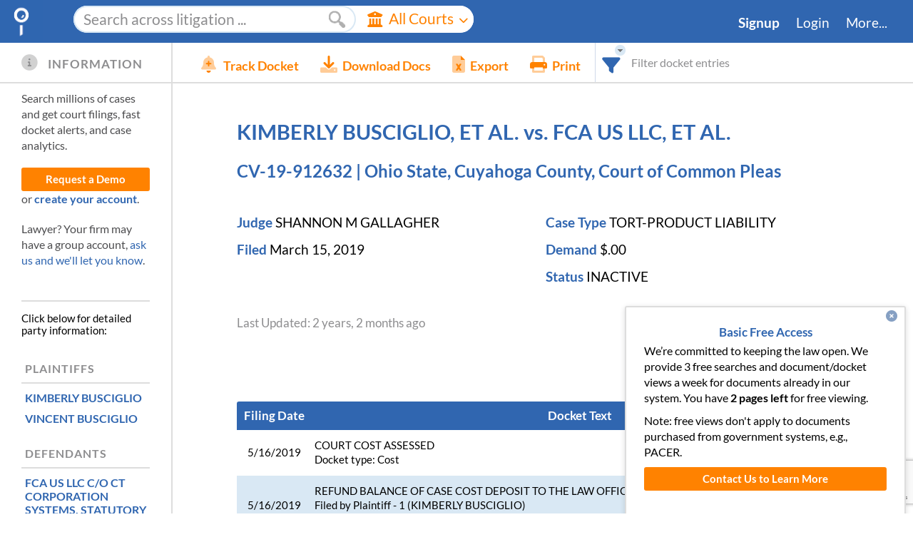

--- FILE ---
content_type: text/html; charset=utf-8
request_url: https://www.docketalarm.com/cases/Ohio_State_Cuyahoga_County_Court_of_Common_Pleas/CV-19-912632/KIMBERLY_BUSCIGLIO_ET_AL._vs._FCA_US_LLC_ET_AL/
body_size: 89401
content:
<!DOCTYPE html>
<!--[if IE]><![endif]-->
<!--[if lt IE 7 ]> <html class="ie6">    <![endif]-->
<!--[if IE 8 ]>    <html class="ie8">    <![endif]-->
<!--[if IE 9 ]>    <html class="ie9">    <![endif]-->
<!--[if (gt IE 9)|!(IE)]><!--><html lang="en-US"><!--<![endif]-->
<head>
	<meta http-equiv="Content-Type" content="text/html; charset=utf-8" />
	
	<title>KIMBERLY BUSCIGLIO, ET AL. vs. FCA US LLC, ET AL., CV-19-912632 (Ohio State, Cuyahoga County, Court of Common Pleas)</title>
	<meta name="description" content="Case docket: KIMBERLY BUSCIGLIO, ET AL. vs. FCA US LLC, ET AL., CV-19-912632
in Ohio State, Cuyahoga County, Court of Common Pleas, 
    SHANNON M GALLAGHER presiding,
    last filing 05/16/2019,
    filed 03/15/2019.
" />

	<meta property="og:url" content="https://www.docketalarm.com/cases/Ohio_State_Cuyahoga_County_Court_of_Common_Pleas/CV-19-912632/KIMBERLY_BUSCIGLIO_ET_AL._vs._FCA_US_LLC_ET_AL/" />
	<meta property="og:site_name" content="Docket Alarm" />
	<meta property="og:locale" content="en_US" />
	<meta name="twitter:site" content="@docketalarm"/>
	<meta name="twitter:creator" content="@docketalarm"/>
	<meta content="Docket Alarm, Inc." name="author" />
	<meta content="Docket Alarm, Inc." name="copyright" />

	<meta name="google-site-verification" content="4Rrd6dVjKYKuSBAoT_tYh9YqnU7D9lAPAP6vKQGQdnY" />
	<meta name="viewport" content="width=device-width, initial-scale=1">
	<link rel="apple-touch-icon" href="/site_media/img/favicon-128.png" sizes="128x128">
	
    
    <style type="text/css">
        /* latin-ext */
        
        /* latin */
        @font-face {
          font-family: 'Lato';
          font-style: italic;
          font-weight: 400;
          src: url(https://fonts.gstatic.com/s/lato/v20/S6u8w4BMUTPHjxsAXC-q.woff2) format('woff2');
          unicode-range: U+0000-00FF, U+0131, U+0152-0153, U+02BB-02BC, U+02C6, U+02DA, U+02DC, U+2000-206F, U+2074, U+20AC, U+2122, U+2191, U+2193, U+2212, U+2215, U+FEFF, U+FFFD;
        }
        
        /* latin */
        @font-face {
          font-family: 'Lato';
          font-style: italic;
          font-weight: 700;
          src: url(https://fonts.gstatic.com/s/lato/v20/S6u_w4BMUTPHjxsI5wq_Gwft.woff2) format('woff2');
          unicode-range: U+0000-00FF, U+0131, U+0152-0153, U+02BB-02BC, U+02C6, U+02DA, U+02DC, U+2000-206F, U+2074, U+20AC, U+2122, U+2191, U+2193, U+2212, U+2215, U+FEFF, U+FFFD;
        }
        /* latin-ext */
        @font-face {
          font-family: 'Lato';
          font-style: normal;
          font-weight: 400;
          src: url(https://fonts.gstatic.com/s/lato/v20/S6uyw4BMUTPHjxAwXjeu.woff2) format('woff2');
          unicode-range: U+0100-024F, U+0259, U+1E00-1EFF, U+2020, U+20A0-20AB, U+20AD-20CF, U+2113, U+2C60-2C7F, U+A720-A7FF;
        }
        /* latin */
        @font-face {
          font-family: 'Lato';
          font-style: normal;
          font-weight: 400;
          src: url(https://fonts.gstatic.com/s/lato/v20/S6uyw4BMUTPHjx4wXg.woff2) format('woff2');
          unicode-range: U+0000-00FF, U+0131, U+0152-0153, U+02BB-02BC, U+02C6, U+02DA, U+02DC, U+2000-206F, U+2074, U+20AC, U+2122, U+2191, U+2193, U+2212, U+2215, U+FEFF, U+FFFD;
        }
        /* latin-ext */
        @font-face {
          font-family: 'Lato';
          font-style: normal;
          font-weight: 700;
          src: url(https://fonts.gstatic.com/s/lato/v20/S6u9w4BMUTPHh6UVSwaPGR_p.woff2) format('woff2');
          unicode-range: U+0100-024F, U+0259, U+1E00-1EFF, U+2020, U+20A0-20AB, U+20AD-20CF, U+2113, U+2C60-2C7F, U+A720-A7FF;
        }
        /* latin */
        @font-face {
          font-family: 'Lato';
          font-style: normal;
          font-weight: 700;
          src: url(https://fonts.gstatic.com/s/lato/v20/S6u9w4BMUTPHh6UVSwiPGQ.woff2) format('woff2');
          unicode-range: U+0000-00FF, U+0131, U+0152-0153, U+02BB-02BC, U+02C6, U+02DA, U+02DC, U+2000-206F, U+2074, U+20AC, U+2122, U+2191, U+2193, U+2212, U+2215, U+FEFF, U+FFFD;
        }
    </style>
	
	<link href="/site_media/css/frontpages/base.css" rel="stylesheet" type="text/css" />
	 

	<style type="text/css">
		#bd {
			min-height: 35em;
			padding-bottom: 0px;
		}
		
		.message_overlay {
			text-align: left;
			padding: 10px;
		}
			.message_overlay p {
				font-size: 1.2em;
				line-height: 1.2em;
			}
			.message_overlay textarea {
				width: 100%;
				height: 200px;
				margin: auto;
				margin: 10px auto 10px auto;
				display: block;
			}
			.message_overlay input[type=submit] {
				display: block;
				margin: auto;
				font-weight: bold;
			}
	</style>
<link rel="canonical" href="https://www.docketalarm.com/cases/Ohio_State_Cuyahoga_County_Court_of_Common_Pleas/CV-19-912632/KIMBERLY_BUSCIGLIO_ET_AL._vs._FCA_US_LLC_ET_AL/" />
<!--
<link rel="stylesheet" type="text/css" href="/site_media/css/ui.checkbox-ui.radiobutton.css" />
<link rel="stylesheet" href="/site_media/css/validationEngine.jquery.css" type="text/css"/>
-->
<link rel="stylesheet" href="/site_media/css/dockets.css" type="text/css"/>

<link href="/site_media/css/docket_page.css" rel="stylesheet" type="text/css" />

<style type="text/css">
#docket_report .filing_col {
    display: none;
}
</style>



<style type="text/css">
.filing_col {
	display: none;
}
#docket_report .part {
	padding: 3px 5px 0px 0px;
}
#docket_report .part span, #docket_report  .docket_col .title {
	font-weight: bold;
}
#charges .addtl-statutes {
    width: 140px;
    float: left;
}
</style>



	
    <script type="text/javascript" async defer src="https://ipmeta.io/plugin.js"></script>
    <!-- HubSpot Embed -->
    <script type="text/javascript" id="hs-script-loader" async defer src="//js.hs-scripts.com/22026994.js?businessUnitId=439450"></script>
    <!-- Adding google reCaptcha  -->
    <script src="https://www.google.com/recaptcha/enterprise.js?render=6LeK5wkrAAAAAKTlL1SEjkdshS_RvoQ01X_BWwOK"></script>
    <!-- We use font-awesome kits which provide backwards compatibility for version 4.x. -->
    <script src="https://kit.fontawesome.com/cedf466f5c.js" crossorigin="anonymous"></script>
    <script type="text/javascript">
		
		var user_logged_in = false,
		    user_first_name = null,
		    user_last_name = null,
            user_org_type = null,
		    user_billing_type = null,
            user_api_enabled = false,
			matter_validation_enabled = false,
			query_builder_display_dockets_only = false;
		/* It doesn't take a computer whiz to crack this simple paywall. We
		 * kindly ask you to respect the work we put into this site. We have
		 * plans for all budgets, including no-cost plans for research and
		 * students. Please contact us if you'd like real access. */
		var paywall_total = 3;
		var paywall_left = 2;
		var paywall_incremented = true;
		var user_firm_name = null;
		// user_source should be in json.
		var user_source = null;
        
        var stripe_public_key = 'pk_FqAMAw5KSSkTGkiR3fxVBr7KBefHm';
		var user_flat_rate_pricing = "$99/mo.";
		var paywall_expired = paywall_left != null && paywall_left <= 0 && paywall_incremented;
		var override_paywall = false;
	</script>
    <!-- Webpack development libraries -->
    <script src="/site_media/js_thirdp_libs_webpack.js" type="text/javascript"></script>
    <script src="/site_media/jquery-ui-1.12.1.custom.min.js" type="text/javascript"></script>
    
	<script src="/site_media/common_esbuild.js" type="text/javascript"></script>
    <script src="/site_media/pleading_tags.js" type="text/javascript"></script>

	<script type="text/javascript">

function analytics_get_custom_metrics(callback) {
    // Set the signed-in user_id, cannot use email or PII.
    ga('set', 'userId', '');
    // Other templates can redifine
    callback();
}
function get_sightmill_script() {
    $SiML = {pid:"d8e88300-bdf8-11e9-a4a6-ecf4bbd8263c"};
    $SiML.email = user_logged_in;
    $SiML.firstname = user_first_name;
    $SiML.lastname = user_last_name;
    $SiML.tags = "";
    $SiML.segment = user_billing_type;
    $SiML.product = "Docket Alarm";
    $SiML.spend = "";
    $SiML.owner = "";
    $SiML.lang = "en-us";
    setTimeout(function () {
        // Get the sightmill script asynchronously.
        $.getScript("https://sightmill.com/tracker/" +
            "d8e88300-bdf8-11e9-a4a6-ecf4bbd8263c.js?", function () {
        });
    }, 1000);
}

$(document).ready(function _docket_top_level() {
    setTimeout(function _delay_load() {
		if(typeof analytics_dimension != "undefined") {
		    analytics_get_custom_metrics(function _custom_metrics_callback() {
                analytics_dimension(user_logged_in, user_org_type,
                    user_billing_type, paywall_expired);
            });
        }
	    // card_list_helpers.get_script(stripe_public_key);
        // The alternative chat window, using salesforce.
        setup_salesforce_live_chat_window()
	}, 300);

	if(user_logged_in && user_billing_type != 'pacer' &&
        window.location.host.indexOf('localhost') === -1) {
	    get_sightmill_script();
    }
});
</script>

<!-- Adding Google Tag Manager: Github #6034 -->
<!-- Google Tag Manager -->
<script>(function(w,d,s,l,i){w[l]=w[l]||[];w[l].push({'gtm.start':
new Date().getTime(),event:'gtm.js'});var f=d.getElementsByTagName(s)[0],
j=d.createElement(s),dl=l!='dataLayer'?'&l='+l:'';j.async=true;j.src=
'https://www.googletagmanager.com/gtm.js?id='+i+dl;f.parentNode.insertBefore(j,f);
})(window,document,'script','dataLayer','GTM-KNKW5TW');</script>
<!-- End Google Tag Manager -->

<!-- Google Tag Manager (noscript) -->
<noscript><iframe src="https://www.googletagmanager.com/ns.html?id=GTM-KNKW5TW"
height="0" width="0" style="display:none;visibility:hidden"></iframe></noscript>
<!-- End Google Tag Manager (noscript) -->


	<script src="/site_media/ui.checkbox-ui.radiobutton.js" type="text/javascript" ></script>
	<script src="/site_media/dockets_esbuild.js" type="text/javascript"></script>
	
<script async type="text/javascript" src="/site_media/icalendar/jquery.icalendar.js"></script>
<script type="text/javascript" src="/site_media/pleading_tags_timeline.js" type="module" ></script>

<script type="text/javascript">
var is_itc = false;
var user_alert_id = null;
var docket_has_paid_documents = false;
var docket_has_get_document_confirmation = false;
var docket_display_pleading_tags = false;
var cc_alert_id = null;
var cc_alert_email = "";
var cc_alert_user = "";
var cc_alert_total_cc = -1;

var cc_alert_user_a = cc_alert_email ? "<a href='mailto:" + cc_alert_email + "' " +
    "data-powertip='Email address: " + cc_alert_email + "'>" +
    (cc_alert_user.length ? cc_alert_user : cc_alert_email) + "</a>" : "";
var cc_tracked_msg = !user_alert_id && cc_alert_id ?
    "Cannot edit tracking settings. Managed by " + cc_alert_user_a + "." : "";


var _custom_metrics_ready = false;

//Used in DE Chancery to keep  record of which entries are merged with each other. Helps in highlighting/filtering docket entries
var merged_entries = [];
//Used when a docket entry needs to be skipped for any reason and not shown on the docket page.
//See example usage in docket_dechancery.html --> getdocketcontents()
var IGNORED_DOCKET_CONTENTS = {"skipped":true};
/**
 * Override the custom metrics with our own.
 **/
function analytics_get_custom_metrics(callback) {
    // Metrics aren't immediately available.
    var counter = 0;
    setTimeout(function _wait_analytics() {
        if(!_custom_metrics_ready && ++counter < 10){
            setTimeout(_wait_analytics, 200)
            return;
        }
        // Set the signed-in user_id, cannot use email or PII.
        ga('set', 'userId', '');
        // metric1 is docket report length.
        ga('set', 'metric1', docket_report ? docket_report.length : 0);
        // metric2 is num parser tags. Send it and reset it.
        var num_p_items = ((parser_info || {}).parser_items || []).map(function (pitem, idx) {
            return ((pitem || {}).indices || []).length;
        });
        num_p_items = num_p_items.length ? num_p_items.reduce(function (acc, item) {
            return acc + item;
        }) : 0;
        ga('set', 'metric2', num_p_items);
        // Callback to send the pageview.
        callback()
    }, 200);
}


/**
 * Return the API endpoint's info structure.
 **/
function getdocket_api_info() {
    if(!user_logged_in) {
        return false;
    }
    // Note: Scraping this information is against our terms of service, we have
    // an API that can get this information in the same format for a good price.
    return JSON.parse("");
}

function progress_loader(show, expected_time, key) {
    if(!key) key = "docketupdate";
    if(show) {
        start_progress_bar("#top_loader .progress_bar", expected_time, key);
        $("#top_loader").show().find(".loader").show();
    } else {
        $("#top_loader").hide();
        stop_progress_bar(key);
    }
}

var docket_updates_in_progress = 0;
function update_docket_report(reanalyze_only, force_full_docket, retry_num) {
    if(docket_updates_in_progress > 0) {
        // Docket updates can cost money. Avoid reentry.
        console.log("Update already in progress.");
        return;
    }
    progress_loader(true, 35);
    docket_updates_in_progress += 1;
    // Update visual state disabling buttons.
    $(".update_docket.button").button( "option", "disabled", true);
    $("#email_docket").button( "option", "disabled", true);
    $("#info_line").find(".default_message").hide().end();
    $(".refresh_message").show();
    // Disable all powertips that may be shown. We want to be ready for an error
    // message that may come back from update_docket.
    $.powerTip.hide(null, true);

    // Set the anonymous docket id.
    var data = { id:6385595948236800 };
    if(reanalyze_only) {
        // Only administrators can reanalyze.
        data.reanalyze_only = true;
    }
    if(force_full_docket) {
        data.force_full_docket = true;
    }
    $.post("/update_docket_report.ajax", data, function() {}, "json")
    .success(function(result) {
        docket_updates_in_progress -= 1;
        $("#info_line").find(".default_message").show().end();
        $(".refresh_message").hide();
        if(result.success) {
            if(result.updated) {
                progress_loader(true, 5);
                window.location = result.docket.internal_link;
            } else if(reanalyze_only) {
                progress_loader(true, 5);
                window.location = result.docket.internal_link;
            } else {
                progress_loader(false);
            }
        } else if(result.error_type == 'nopacer' ||
                    result.error_type == 'needpaid') {
            toggle_membership_window(true);
            progress_loader(false);
            show_error_usermsg(result.error);
        } else if(result.error.search(/Could not login to PACER/) == 0 &&
                (!retry_num || retry_num < 3)) {
            progress_loader(false);
            show_usermsg(result.error + " Retrying...", null, "warning", 5000);
            return update_docket_report(reanalyze_only, force_full_docket,
                retry_num ? retry_num + 1 : 1);
        } else if(set_matter_number_error(result)) {
            // Matter number errors are handled on their own.
            progress_loader(false);
        } else {
            progress_loader(false);
            show_error_usermsg(result.error);
        }
        $(".update_docket.button").button( "option", "disabled", false);
        $("#email_docket").button( "option", "disabled", false);
    })
    .error(function(jqXHR, textStatus, errorThrown) {
        progress_loader(false);
        docket_updates_in_progress -= 1;
        $("#info_line")
            .find(".default_message").show().end();
        $(".refresh_message").hide().end();
        $(".update_docket.button").button( "option", "disabled", false);
        $("#email_docket").button( "option", "disabled", false);
        if(jqXHR.status != 0) {
            // If its a parseError, we're likely calling print on the backend.
            show_error_usermsg("Could not update the docket (" + textStatus +
                "). Plase try again.");
        }
    });
}

//////////////////////
// Highlighting and Docket Report Filtering

// The row that is currently selected.
var selected_highlight_row = null;
var shown_rows = null;
var shown_rows_perc_done = 1;
var showing_rows = null; // The rows we're in the process of showing.
var HIDE_ENTRIES_ON_FILTER = false;
var MAX_SHOW_ON_FILTER = 5000; // After this limit, we force hiding on filter.
function _arrays_equal(a,b) {
    return !!a && !!b && !(a<b || b<a);
}
function highlight_docket(query, terms, hit_indices, perc_done, iteration) {
    // hit_indices must be sorted.
    showing_rows = hit_indices;
    // Wait until the docket is fully rendered before highlighting
    var $filter_count = $("#FilterBlock .filter_count");
    if(!docket_report_rendered) {
        var filter_html = get_filter_html();
        // Try to avoid repaint.
        if(filter_html != $filter_count.html()) {
            $filter_count.html(filter_html ).show();
        }
        setTimeout(function() {
            if(_arrays_equal(showing_rows, hit_indices)) {
                highlight_docket(query, terms, hit_indices,
                    perc_done, iteration);
            }
        }, 300);
        return;
    }
    var $docket_report = $("#docket_report")
    if (query) {
        var num_floats = 0;
        var num_cols = $docket_report.find("th:visible").each(function () {
            // Sometimes we style the cols as floats to group them.
            var fl = $(this).css('float');
            if(fl && fl.length && fl != 'none')
                num_floats++;
        }).length;
        if(num_floats) {
            // The floats will all be put into one column.
            num_cols -= num_floats - 1;
        }
        if(HIDE_ENTRIES_ON_FILTER) {
            var q_strip = query.strip();
            $docket_report
                .find("#docket_filter").text(q_strip.length ? " " + query: "").end()
                .find("tr#docket_filter_msg").show()
                    .find("td").attr("colspan", num_cols);
        } else {
            $docket_report.find("tr#docket_filter_msg").hide();
        }
    } else {
        // But not the special message
        $docket_report.find("tr#docket_filter_msg").hide();
    }
    var is_odd = false;
    // Hide everything at first to prevent reflow
    if (HIDE_ENTRIES_ON_FILTER) {
        $docket_report.hide();
    }
    // Do an initial pass hiding and showing
    var rows = $(".docket_row[data-i]");
    if(!HIDE_ENTRIES_ON_FILTER) {
        rows.show();
    }
    var hit_i = 0, will_show = {};
    for(var r=0; r < rows.length; r++) {
        if(!query || hit_i < hit_indices.length && r == hit_indices[hit_i]) {
            if (HIDE_ENTRIES_ON_FILTER) {
                $(rows[r])
                    .addClass(is_odd ? 'odd' : 'even')
                    .removeClass(is_odd ? 'even' : 'odd')
                    .show();
                is_odd = !is_odd;
            }
            will_show[r] = true;
            hit_i ++;
        } else {
            if (HIDE_ENTRIES_ON_FILTER) {
                $(rows[r]).hide();
            }
        }
    }
    if (HIDE_ENTRIES_ON_FILTER) {
        // Now show again when done.
        $docket_report.show();
    }
    // Downloading takes time, and highlighting takes time. Let the download
    // portion of this process take up the following percent of progress.
    var max_download_percentage = .8;
    if(perc_done && perc_done != 1) {
        shown_rows_perc_done = max_download_percentage * perc_done;
    } else if(_arrays_equal(showing_rows || [], hit_indices || [])) {
        // We are showing all of the rows that we need to.
        shown_rows_perc_done =  1;
    } else {
        // We are not showing all the rows that we need to.
        shown_rows_perc_done =  max_download_percentage;
    }
    // Setup the hit counter
    if(query) {
        $filter_count.html(get_filter_html()).show();
    } else {
        $filter_count.hide();
    }
    // Reset the selected filter when this is our first time highlighting.
    if(!iteration){
        rows.removeClass("selected");
        selected_highlight_row = null;
    }
    $("body").toggleClass("page_filtered", query && hit_i ? true : false);

    // Setup the higlighted term regex
    for(var t=0; t < terms.length; t++) {
        var term = RegExp.escape(terms[t]);
        if(term.search(/^\d/) == 0) {
            // Starts with a number, do not auto stem.
            term += "\\b";
        } else {
            // Starts with a letter. Allow automatic stemming.
            term += '[^\\s\\(\\)\\b]*';
        }
        // Make sure there's a break before.
        term = '\\b' + term;
        // Wrap in parenthesis.
        terms[t] = '(' + term + ')';
    }
    var hl_regex = new RegExp(terms.join("|"),'i');

    remove_highlights("#heading_block, #docketheader, .panel.parties");
    if(terms.length) {
        // Highlight the heading block area
        highlight($("#heading_block, #docketheader, .panel.parties"), hl_regex);
    }
    function set_shown_rows() {
        shown_rows = [];
        for(var j in will_show) {
            shown_rows.push(parseInt(j));
        }
        shown_rows.sort(function (a, b) { return a > b ? 1 : a < b ? - 1 : 0});
    }
    // Highlight the docket entries
    var num_reflows = 0;
    function higlight_docket_row(cnt, synchronous) {
        if(!synchronous && !_arrays_equal(showing_rows, hit_indices)) {
            console.log("Stopped highlighting b/c changed: " +
                showing_rows.length + " != " + hit_indices.length);
            return;
        }
        if(cnt == rows.length) {
            console.log("Finished highlighting b/c changed: " + hit_indices.length);
            // All done filtering and highlighting.
            if(!perc_done || perc_done == 1) {
                // We're done downlading data too.
                shown_rows_perc_done = perc_done || 1;
            }
            // Save the rows that we're showing.
            set_shown_rows();
            if(iteration) {
                // The call to highlight_next_prev may screw up our selection.
                if(selected_highlight_row == 0) {
                    selected_highlight_row = null;
                } else if(selected_highlight_row != null) {
                    selected_highlight_row++;
                }
            }
            $filter_count.html(get_filter_html());
            // Select the first item.
            highlight_next_prev();
            // Dispatch the event.
            dispatchEvent(makeCustomEvent('docket_report_render_complete'));
            return;
        } else if(cnt > rows.length) {
            console.warn("Count greater than rows: " + cnt + " > " + row.length);
            return;
        }
        if(perc_done && perc_done != 1) {
            shown_rows_perc_done = perc_done * max_download_percentage;
        } else {
            // We're done downloading data, but not highlighting it. Calculate
            // the total progress based on what's left to do.
            shown_rows_perc_done = max_download_percentage +
                (1 - max_download_percentage) * (cnt + 1) / rows.length;
        }
        var item = rows[cnt];
        var reflow = true;
        if(will_show[cnt]) {
            // If there are terms to highlight query, then highlight
            if(terms.length) {
                if(item.hasAttribute("data-skipped") && merged_entries.length > 0){
                    //If the row we are trying to highlight is skipped, it means that we have merged it's contents
                    //with another row and recorded the fact in merged_entries. So we highlight that row instead.
                    item = rows[merged_entries.find(function(me) { return me.skipped == cnt}).merged_with];
                    //Deleting the empty matched row from master list to display proper message
                    // 1 of 3 instead of 1 of 5.
                    delete will_show[cnt];
                }
                highlight($(item), hl_regex);
            }
        }
        // Add/remove highlight causes reflow. Sleep to be responsive. Also
        // sleep to avoid very deep recursion.
        if(cnt%500==0) {
            return setTimeout(function () {
                if( _arrays_equal(showing_rows, hit_indices)) {
                    set_shown_rows();
                    $filter_count.html(get_filter_html());
                    higlight_docket_row(++cnt);
                }
            }, 1);
        }
        return higlight_docket_row(++cnt, true);
    }
    // Remove all the existing highlights.
    remove_highlights(".docket_row", terms.length ? will_show : null,
        function _progress(num, total, next) {
            next();
        }, function _done(broke_early) {
            if(!query) {
                selected_highlight_row = null;
                return;
            }
            set_shown_rows();
            higlight_docket_row(0);
        }
    );
}

// Filter the docket and only show what is selected
var current_filtered_contents = 0;
var current_filtered_hide = HIDE_ENTRIES_ON_FILTER;
function filter_docket_report(filter) {
    if(filter == "") filter = null;
    if(current_filtered_contents == filter &&
        current_filtered_hide == HIDE_ENTRIES_ON_FILTER &&
        // Make sure we remove filters
        (!shown_rows || shown_rows.length == docket_report.length || filter)) {
        return;
    }
    if(!filter || filter.strip().length==0) {
        // Set current_filtered first to guard against reentry.
        current_filtered_contents = filter;
        current_filtered_hide = HIDE_ENTRIES_ON_FILTER;
        highlight_docket(null, [], []);
        return;
    }
    var MAX_ROWS = 100;
    function do_highlight_ajax(callback, start_row)  {
        var data = {
            'ids[]' : [6385595948236800],
            query : filter,
            hits_and_terms:true,
            max_rows: MAX_ROWS,
            // We don't need events or entities, they slow things down.
            max_entities: 0,
            max_events: 0,
            start_row: start_row || 0
        };
        $.getJSON("/search/gethighlight.ajax", data, function(){})
        .success(callback)
        .error(function() {
            highlight_docket(null, [], []);
            $("#FilterBlock .loader").hide();
            $(".filter_error").text("There was an error highlighting the " +
                "docket. Press Filter to try again.").fadeIn("slow");
            current_filtered_contents = filter ? null : "*";
        });
    }
    $("#FilterBlock")
        .find(".loader").show().end()
        .find(".filter_count").hide().end();

    function _handle_highlight_response(data, start_row, old_hits, i) {
        // Make sure this is the current filter.
        if(current_filtered_contents != filter ||
            current_filtered_hide != HIDE_ENTRIES_ON_FILTER) {
            return;
        }
        $("#FilterBlock .loader").hide();
        if(data.success) {
            $(".filter_error").fadeOut("slow");
            var snippet = data.snippets[0];
            var all_hits = old_hits.concat(snippet.hits);
            if(snippet.hits.length == MAX_ROWS) {
                var last_row = snippet.hits[snippet.hits.length - 1] + 1;
                var perc_done = last_row / $(".docket_row").length;
                highlight_docket(filter, snippet.terms, all_hits, perc_done, i);
                // Make the recursive ajax call.
                do_highlight_ajax(function _do_next_inner(data) {
                    _handle_highlight_response(data, last_row, all_hits,
                        (i||0) + 1);
                }, last_row + 1);
            } else {
                // We're done.
                highlight_docket(filter, snippet.terms, all_hits, 1, i);
            }
        }  else {
            highlight_docket(null, [], []);
            $(".filter_error").text(data.error).fadeIn("slow");
        }
    }
    // Start up by searching with the first row.
    do_highlight_ajax(function(data) {
        _handle_highlight_response(data, 0, []);
    });
    current_filtered_contents = filter;
    current_filtered_hide = HIDE_ENTRIES_ON_FILTER;
}

var last_filter_update = null;
function enqueue_filter_update() {
    // Wait a half second until the user finishes typing, then update
    if(last_filter_update) {
        clearTimeout(last_filter_update);
    }
    last_filter_update = setTimeout(function () {
        last_filter_update = null;
        var state = $.bbq.getState();
        var changed = 0;
        var $filter_txt = $("#filter_txt");
        if($("#hide_on_filter").is(":checked")) {
            // If it's checked make sure our state is set.
            if(state.hide_on_filter != 'yes') {
                state.hide_on_filter = 'yes'; changed++;
            }
        } else if(state.hide_on_filter) {
            // Otherwise delete it altogether.
            delete state.hide_on_filter; changed++;
        }

        var filter = $filter_txt.val();
        if(filter) {
            // If using a filter, remove any hits, and add the query.
            if(state.hits) {
                delete state.hits; changed ++;
            }
            if(state.q != filter) {
                state.q = filter;
                changed = true;
            }
        } else if(state.q) {
            delete state.q;
            changed = true;
        }
        if(changed) {
            // Override all state.
            $.bbq.pushState("#" + $.param(state, true));
        }
        $filter_txt.dequeue();
    }, 10);
}

/**
 * Get the message within the filter box.
 **/
function get_filter_html() {
    if(!docket_report_rendered) {
        return '<span class="perc">will filter after docket loads</span>';
    }
    var state = $.bbq.getState();
    var msg = "";
    if(shown_rows && shown_rows.length){
        msg += (selected_highlight_row + 1) + " of " + shown_rows.length +
            " row" + (shown_rows.length == 1 ? "" : "s");
    } else if(shown_rows_perc_done == 1) {
        msg += "No hits";
    } else {
        msg += "Searching";
    }
    if(shown_rows_perc_done != 1) {
        msg += '<span class="perc">' + Math.floor(shown_rows_perc_done * 100) +
            '% done</span>';
    } else if(shown_rows && shown_rows.length) {
        msg += '<div class="filter_hide"><input ' +
            (HIDE_ENTRIES_ON_FILTER ? "checked" : "") +
            ' type=checkbox id="hide_on_filter">' +
            '<label for="hide_on_filter">Show Only</label></div>';
    }
    msg = "<div class='hits'>" + msg + "</div>";
    msg = "<div>" + msg + "</div>";
    var tip_options = {
        popupClass : 'small_powertip',
        placement: 'sw',
    };
    var force_hide = docket_report && docket_report.length > MAX_SHOW_ON_FILTER;
    var $out = $(msg)
        .find(".hits")
            .toggleClass("nohits", !shown_rows || shown_rows.length == 0)
            .find("input[type=checkbox]").change(function () {
                if(force_hide) {
                    return;
                }
                enqueue_filter_update();
            }).end().end();
    if(force_hide) {
        $out.find(".filter_hide").addClass("disabled")
            .data("powertip", "Because this docket is so large, we " +
                "hide filtered docket entries for better performance.")
            .powerTip(tip_options);
    }
    return $out;
}

/**
 * Handle selecting the next/previous highlight in a filtered selection.
 **/
function highlight_next_prev(next) {
    var rows = $(".docket_row[data-i]:visible");
    if(!shown_rows || !shown_rows.length) {
        $("#FilterBlock .filter_count").html(get_filter_html()).show();
        return;
    }

    // Determine which row we should highlight.
    if(selected_highlight_row === null) {
        selected_highlight_row = 0;
    } else if (next) {
        selected_highlight_row += 1
    } else {
        selected_highlight_row -= 1
    }
    // Make sure we're in range.
    if(selected_highlight_row >= shown_rows.length) {
        selected_highlight_row = 0;
    } else if(selected_highlight_row < 0) {
        selected_highlight_row = shown_rows.length - 1;
    }

    // Add a selection class so we can higlight it differently.
    rows.removeClass("selected");
    var row_i = HIDE_ENTRIES_ON_FILTER ?
        selected_highlight_row : shown_rows[selected_highlight_row];
    var $selrow = $(rows[row_i]).addClass("selected");

    // Handle the message.
    $("#FilterBlock .filter_count").html(get_filter_html()).show();

    // Scroll the row into view if appropriate.
    if($selrow && $selrow.length) {
        scroll_and_center($selrow.offset().top, $selrow.height());
    }
}

////////////////////////
// Parties and Counsel
var parties = JSON.parse('[\u000A  {\u000A    \u0022index\u0022: 0, \u000A    \u0022counsel\u0022: [\u000A      {\u000A        \u0022phone\u0022: \u0022 330\u002D869\u002D9007\u0022, \u000A        \u0022other\u0022: [\u000A          \u00223412 WEST MARKET ST.\u0022, \u000A          \u0022\u0022, \u000A          \u0022AKRON, OH 44333\u002D0000\u0022\u000A        ], \u000A        \u0022name\u0022: \u0022PETER D JANOS (0058485)\u0022, \u000A        \u0022bar_id\u0022: \u00220058485\u0022\u000A      }\u000A    ], \u000A    \u0022other\u0022: [\u000A      \u002215789 MUSKINGUM BLVD\u0022, \u000A      \u0022BROOK PARK, OH 44142\u0022\u000A    ], \u000A    \u0022type\u0022: \u0022Plaintiff\u0022, \u000A    \u0022name\u0022: \u0022KIMBERLY BUSCIGLIO\u0022\u000A  }, \u000A  {\u000A    \u0022index\u0022: 1, \u000A    \u0022counsel\u0022: [\u000A      {\u000A        \u0022phone\u0022: \u0022 330\u002D869\u002D9007\u0022, \u000A        \u0022other\u0022: [\u000A          \u00223412 WEST MARKET ST.\u0022, \u000A          \u0022\u0022, \u000A          \u0022AKRON, OH 44333\u002D0000\u0022\u000A        ], \u000A        \u0022name\u0022: \u0022PETER D JANOS (0058485)\u0022, \u000A        \u0022bar_id\u0022: \u00220058485\u0022\u000A      }\u000A    ], \u000A    \u0022other\u0022: [\u000A      \u002215789 MUSKINGUM BLVD\u0022, \u000A      \u0022BROOK PARK, OH 44142\u0022\u000A    ], \u000A    \u0022type\u0022: \u0022Plaintiff\u0022, \u000A    \u0022name\u0022: \u0022VINCENT BUSCIGLIO\u0022\u000A  }, \u000A  {\u000A    \u0022index\u0022: 2, \u000A    \u0022counsel\u0022: [], \u000A    \u0022other\u0022: [\u000A      \u00224400 EASTON COMMONS WAY\u0022, \u000A      \u0022SUITE 125\u0022, \u000A      \u0022COLUMBUS, OH 43219\u0022\u000A    ], \u000A    \u0022type\u0022: \u0022Defendant\u0022, \u000A    \u0022name\u0022: \u0022FCA US LLC C/O CT CORPORATION SYSTEMS, STATUTORY AGENT\u0022\u000A  }, \u000A  {\u000A    \u0022index\u0022: 3, \u000A    \u0022counsel\u0022: [], \u000A    \u0022other\u0022: [\u000A      \u00224400 EASTON COMMONS WAY\u0022, \u000A      \u0022SUITE 125\u0022, \u000A      \u0022COLUMBUS, OH 43219\u0022\u000A    ], \u000A    \u0022type\u0022: \u0022Defendant\u0022, \u000A    \u0022name\u0022: \u0022CHRYSLER GROUP LLC C/O CT CORPORATION SYSTEMS, STATUTORY AGENT\u0022\u000A  }, \u000A  {\u000A    \u0022index\u0022: 4, \u000A    \u0022counsel\u0022: [], \u000A    \u0022other\u0022: [\u000A      \u0022C/O PAUL J HRNCHAR, STAT AGENT\u0022, \u000A      \u002211800 PEARL ROAD\u0022, \u000A      \u0022STRONGSVILLE, OH 44136\u0022\u000A    ], \u000A    \u0022type\u0022: \u0022Defendant\u0022, \u000A    \u0022name\u0022: \u0022STRONGSVILLE DODGE DBA NORTH OLMSTED CHRYSLER JEEP DODGE RAM\u0022\u000A  }\u000A]');
var parties_by_type = JSON.parse('{\u000A  \u0022special_names_by_type\u0022: [\u000A    [\u000A      \u0022Plaintiffs\u0022, \u000A      [\u000A        {\u000A          \u0022index\u0022: 0, \u000A          \u0022counsel\u0022: [\u000A            {\u000A              \u0022phone\u0022: \u0022 330\u002D869\u002D9007\u0022, \u000A              \u0022other\u0022: [\u000A                \u00223412 WEST MARKET ST.\u0022, \u000A                \u0022\u0022, \u000A                \u0022AKRON, OH 44333\u002D0000\u0022\u000A              ], \u000A              \u0022name\u0022: \u0022PETER D JANOS (0058485)\u0022, \u000A              \u0022bar_id\u0022: \u00220058485\u0022\u000A            }\u000A          ], \u000A          \u0022other\u0022: [\u000A            \u002215789 MUSKINGUM BLVD\u0022, \u000A            \u0022BROOK PARK, OH 44142\u0022\u000A          ], \u000A          \u0022type\u0022: \u0022Plaintiff\u0022, \u000A          \u0022name\u0022: \u0022KIMBERLY BUSCIGLIO\u0022\u000A        }, \u000A        {\u000A          \u0022index\u0022: 1, \u000A          \u0022counsel\u0022: [\u000A            {\u000A              \u0022phone\u0022: \u0022 330\u002D869\u002D9007\u0022, \u000A              \u0022other\u0022: [\u000A                \u00223412 WEST MARKET ST.\u0022, \u000A                \u0022\u0022, \u000A                \u0022AKRON, OH 44333\u002D0000\u0022\u000A              ], \u000A              \u0022name\u0022: \u0022PETER D JANOS (0058485)\u0022, \u000A              \u0022bar_id\u0022: \u00220058485\u0022\u000A            }\u000A          ], \u000A          \u0022other\u0022: [\u000A            \u002215789 MUSKINGUM BLVD\u0022, \u000A            \u0022BROOK PARK, OH 44142\u0022\u000A          ], \u000A          \u0022type\u0022: \u0022Plaintiff\u0022, \u000A          \u0022name\u0022: \u0022VINCENT BUSCIGLIO\u0022\u000A        }\u000A      ]\u000A    ], \u000A    [\u000A      \u0022Defendants\u0022, \u000A      [\u000A        {\u000A          \u0022index\u0022: 2, \u000A          \u0022counsel\u0022: [], \u000A          \u0022other\u0022: [\u000A            \u00224400 EASTON COMMONS WAY\u0022, \u000A            \u0022SUITE 125\u0022, \u000A            \u0022COLUMBUS, OH 43219\u0022\u000A          ], \u000A          \u0022type\u0022: \u0022Defendant\u0022, \u000A          \u0022name\u0022: \u0022FCA US LLC C/O CT CORPORATION SYSTEMS, STATUTORY AGENT\u0022\u000A        }, \u000A        {\u000A          \u0022index\u0022: 3, \u000A          \u0022counsel\u0022: [], \u000A          \u0022other\u0022: [\u000A            \u00224400 EASTON COMMONS WAY\u0022, \u000A            \u0022SUITE 125\u0022, \u000A            \u0022COLUMBUS, OH 43219\u0022\u000A          ], \u000A          \u0022type\u0022: \u0022Defendant\u0022, \u000A          \u0022name\u0022: \u0022CHRYSLER GROUP LLC C/O CT CORPORATION SYSTEMS, STATUTORY AGENT\u0022\u000A        }, \u000A        {\u000A          \u0022index\u0022: 4, \u000A          \u0022counsel\u0022: [], \u000A          \u0022other\u0022: [\u000A            \u0022C/O PAUL J HRNCHAR, STAT AGENT\u0022, \u000A            \u002211800 PEARL ROAD\u0022, \u000A            \u0022STRONGSVILLE, OH 44136\u0022\u000A          ], \u000A          \u0022type\u0022: \u0022Defendant\u0022, \u000A          \u0022name\u0022: \u0022STRONGSVILLE DODGE DBA NORTH OLMSTED CHRYSLER JEEP DODGE RAM\u0022\u000A        }\u000A      ]\u000A    ]\u000A  ], \u000A  \u0022other\u0022: [], \u000A  \u0022truncated\u0022: false\u000A}');

function sanitize_for_url(v) {
    return v.replaceAll("&", "%26").replace(/\?/g, "%3F").replace(/\s+/, "%20");
}
function counsel_by_firm(p) {
    // Group parties by law firm
    var firms = {};
    for(var c_i=0; c_i < p.counsel.length; c_i++) {
        var c = p.counsel[c_i];
        var fname = c.firm_analyzed == null ? (c.cfirm || c.firm || ''):
            c.firm_analyzed;
        if(firms[fname] === undefined) {
            firms[fname] = [];
        }
        firms[fname].push(c);
    }
    return firms;
}
function get_party_html(party_idx) {
    party_idx = parseInt(party_idx);
    var i = parseInt(party_idx);
    if(!parties || !parties.length || i >= parties.length) {
        console.log("Party Index out of range: " + i);
        return '';
    }
    var p = parties[i];
    var name = p.name;
    
    var party_ana_link = "";
    
    var close_btn = "<a class='close' href='#'><i class='fas fa-window-close'></i> Close</a>";
    var party_type_html = p.type && p.type.search(/other|unknown/ig) == -1 ?
        wrap_html(p.type, "span", "party_type") + " ": "";
    if(!p.counsel || !p.counsel.length) {
        return "<div class='counsel_block'>" +
            "<div class='title_block'><div class='counsel_title'>" +
            party_type_html + wrap_html(name || '', "span", "name") + party_ana_link +
            "</div>" + close_btn +
            "</div><p>No counsel information for this party.</p></div>";
    }
    var c_by_firm = counsel_by_firm(p);
    var html = "";
    // Iterate over the firms building the firm view
    for(cfirm in c_by_firm) {
        html += "<div class='firm'><h3 class='title'>" + cfirm;
        if(c_by_firm[cfirm].length > 3)
            html += " (" + c_by_firm[cfirm].length + ")";

        if (party_ana_link.length) {
            html += "<a class='analyze' data-powertip='Analyze this Firm' " +
                "href='/analytics/redirect?court=Ohio State, Cuyahoga County, Court of Common Pleas&type=firm&" +
                "val=" + sanitize_for_url(cfirm) +
                "'><img src='/site_media/img/analytics_icon.png'></a>";
        }
         html += "</h3><div class='block'>";

        // Then the counsel within the firms.
        for(c_i in c_by_firm[cfirm]) {
            var c = c_by_firm[cfirm][c_i];
            // If name_analyzed even exists, use it. It may clear out bad names.
            var cname = c.name_analyzed == null ? c.name: c.name_analyzed;
            html +=
            "<div class='counsel'><div class='main'>" +
                (cname ? "<div class='cname'>" + cname + "</div>" : "")+
                (c.prose ? "<i>(pro se)</i>" : "") +
                (c.lead ? "<i>(lead counsel)</i>" : "") +
            "</div><div class='contact'>";
            //	(c.firm ? "<div class='firm'>" + c.firm + "</div>" : "")
            var address =  c.address && c.address.length ? c.address:
                c.other && c.other.length ? c.other: [];
            for(var o_i=0; address && o_i < address.length; o_i++) {
                html += "<div>" + address[o_i] + "</div>";
            }
            
            html += "</div></div>";
        }
        html += "</div></div>";
    }
    var title =
        !name ? "Counsel for unspecified party":
        is_itc ? "Counsel Filing on Behalf Of " + party_type_html + wrap_html(name, "span", "name"):
        "Counsel for " + party_type_html + wrap_html(name, "span", "name");

    if(p.counsel.length > 12) {
        title += " (" + p.counsel.length + " total)";
    }
    title += party_ana_link;
    return "<div class='counsel_block show_contact'>" +
                "<div class='title_block'>" +
                    "<div class='counsel_title'>" + title + "</div>" +
                    close_btn + "</div>" + html + "</div>";
}

function add_counsel_copy() {
    function _get_text() {
        var out = '';
        $(".counsel_block").each(function(c_i, c) {
            out += $(c).find(".counsel_title").text() + "\n";
            // Iterate over all law firms
            $(c).find(".firm .title").each(function(i, obj) {
                out += $(obj).text() + "\n";
                // The counsels are in the next element
                obj = obj.nextElementSibling;
                $(obj).find(".counsel").each(function(j, counsel) {
                    var $counsel = $(counsel);
                    out += $counsel.find(".cname").text() + "\n";
                    $counsel.find(".contact div").each(function(q, contact) {
                        out += $(contact).text() + "\n";
                    });
                    out += "\n";
                });
                out += "\n";
            })
        });
        return out;
    }
    copy_to_clipboard(".counsel_overlay .copy", function () {
      // Get the citation name and remove extra spaces
      return _get_text() + "\nDocket Alarm\n" + window.location.toString();
    }, "Parties copied");
}

function show_party_detail(party_hash) {
    // Remove the old stuff
    var $docket_bd = $("#dockets_bd")
        .find(".counsel_overlay").remove().end()
        .find(".pname.selected")
            .find(".close").remove().end()
            .removeClass("selected")
            .end()
        .find("#docket_report").show().end()
        .css('min-height', 'auto');
    var party_html = '', party_idx = '', show_all = party_hash == "all";
    if(show_all) {
        for(var p_i in parties) {
            party_html += get_party_html(p_i);
        }
    } else {
        // Try to get the new detail
        party_idx = party_hash ? party_hash.split("-")[0] : null;
        party_idx = party_idx === null ? NaN : Number(party_idx);
        if(isNaN(party_idx)) {
            // There is none, we're done.
            return;
        }
        party_html += get_party_html(party_idx);
    }
    var controls = "<div class='controls'><div class='checker'>" +
        "<input type='checkbox' id='contact_info' checked>" +
        "<label for='contact_info'>Show contact info</label>" +
        "</div><div class='break'></div><a id='copy_btn' class='copy'>" +
        "<img src='/site_media/img/copy_icon_blue.png'> Copy</a>" +
        "<div class='break'></div>" +
        "<a id='show_all' class='show_all' href='#show_party=all' " +
            "title='" + (show_all ?
                "Showing all parties":
                "Select to view all parties") + "'>" +
        "<img src='/site_media/img/party_icon.png'> Show All Parties</a>" +
        "</div>";

    var $overlay = $("<div class='counsel_overlay'>" + controls + party_html +
            "</div>");
    $overlay.find("#contact_info").click(function () {
        if($(this)[0].checked) {
            $overlay.find(".counsel_block").addClass("show_contact");
        } else {
            $overlay.find(".counsel_block").removeClass("show_contact");
        }
    }).end()
    .toggleClass("all", show_all)
    .find("[data-powertip]").powerTip({}).end()
    // Mark the first as such.
    .find(".counsel_block").first().addClass("first").end();

    $docket_bd
        // Add the new stuff.
        .find(".pname[data-index=" + party_idx + "]")
            .addClass("selected")
            .append("<div class='close'><i class='fas fa-times'></i></div>")
            .end()
        .append($overlay)
        .find("#docket_report").hide().end()
        .css('min-height', Math.max($('.counsel_overlay').height(),
            $('#sidebar').height()))
        .find(".counsel_overlay .close, #sidebar .close").click(function () {
            $.bbq.removeState("show_party");
            return false;
        }).end();
    $(window).scroll(0);
    add_counsel_copy();
}
function get_visible_text(content) {
    // Not so easy to get the visible text
    var saved = $(content).clone();
    // Remove the hidden parts
    $(content).find(':hidden').remove();
    // Get the remaining text
    var visible_text = $(content).text();
    // Now revert back to our saved version
    $(content).replaceWith(saved);
    return visible_text;
}

function initialize_show_more_less(){ 
    $(".show_more").click(function () {
        $.bbq.pushState({show_more : true});
        return false;
    });
    $(".show_less").click(function () {
        $.bbq.removeState('show_more');
        return false;
    });
}

function handle_docket_page_keydown(event) {
    var state = null;
    if (event.keyCode === 27) {
        // ESCAPE: close the counsel window if open.
        state = $.bbq.getState();
        var caught = false;
        if(state.show_more) {
            $.bbq.removeState('show_more');
            event.preventDefault();
        }
        if(state.show_party)  {
            $.bbq.removeState('show_party');
            event.preventDefault();
        }
    } else if (event.keyCode === 38 || event.keyCode === 40) {
        // UP/DOWN ARROW: Cycle through parties.
        state = $.bbq.getState();
        if(state.show_party)  {
            var party_idx = Number(state.show_party.split("-")[0]);
            if (!isNaN(party_idx)) {
                var $cur = $("#dockets_bd .pname[data-index=" + party_idx + "]");
                var $to_click = event.keyCode === 38 ?
                    $($cur.prevAll(".pname")[0]):
                    $($cur.nextAll(".pname")[0]);
                event.preventDefault();
                $to_click.click();
            }
        }
    } else if(event.keyCode == 70 && (event.ctrlKey || event.metaKey)) {
        // Ctrl+F: filter the docket page.
        state = $.bbq.getState();
        if (state.show_party) {
            // Use normal CTRL+F when viewing a party.
            return;
        }
        var $input = $("#FilterBlock input[type=text], .FilterBlock input[type=text]");
        if(event.shiftKey) {
            $("#FilterBlock select").val("search_document")
                .richselectmenu("option", "change")();
        } else {
            $("#FilterBlock select").val("filter_docket")
                .richselectmenu("option", "change")();
        }
        $input.focus().select();
        if(!$input.is(":visible") ||
            parseInt($("#actionbar").css("margin-top")) < 0) {
            $('html,body').animate({ scrollTop: 0}, 150);
        }
        event.preventDefault();
    } else if(event.altKey && event.key == 'u') {
        // Toggle show/hide upcoming deadlines.
        $("#deadlines th .toggle").click();
        event.preventDefault();
    } else if(event.altKey && event.key == 'e') {
        // Export the docket
        $("#actionbar .docket_export").first().click();
        event.preventDefault();
    } else if(event.altKey && event.key == 't') {
        $("#show_timeline").click();
        event.preventDefault();
    } else if(event.key == "h" && (event.altKey || event.cmdKey || event.metaKey)) {
        $("#keyboard_shortcuts").toggle();
    }
}
function handle_party_click() {
    var key_val = $(this).attr('href').slice(1).split("=");
    var new_state = {};
    new_state[key_val[0]] = key_val[1];
    $.bbq.pushState(new_state);
    return false;
}

/**
 * Does all sorts of initialization for the docket report
 */
function initialize_docket_report() {
    ///////////
    // Handle Parties and Counsel Overlay.
    $(".pname").click(handle_party_click);
    initialize_show_more_less();
    // Remove the listener so it doesn't double up.
    window.removeEventListener('keydown', handle_docket_page_keydown);
    window.addEventListener('keydown', handle_docket_page_keydown);

    ///////////
    // Handle emailing the docket report
    $("#email_docket").button({
        icons: { primary: "ui-icon-mail-closed" }
    }).click(function () {
        $(".update_docket.button").button( "option", "disabled", true);
        $("#email_docket").button( "option", "disabled", true);
        progress_loader(true, 3, "email");
        $.post("/email_docket_report.ajax", {id:6385595948236800}, function(result) {
            progress_loader(false, null, "email");
            if(result.success) {
                show_success_usermsg("Email Sent");
                // Reload the page to reflect the updated docket
                if(result.updated)
                    location.reload();
            } else {
                show_error_usermsg(result.error);
            }
            $(".update_docket.button").button( "option", "disabled", false);
            $("#email_docket").button( "option", "disabled", false);
        }, "json");
        return false;
    });

    ///////////
    // Handle updates to the docket
    $("#update_docket.button").button({
        icons: { primary: "ui-icon-refresh" }
    });
    $(".update_docket").click(function () {
        update_docket_report();
        return false;
    }).data('powertip', '<h3>Update the Docket</h3>' +
        "<p>Dockets need to be regularly updated to stay current with the " +
        "filings posted to the court.</p>" +
        "<p>Update to pull new filings into this docket.</p>")
    .powerTip({
        popupClass : 'small_powertip',
        placement: 'n',
        // This tooltip should open slower and close faster, as it can
        // interfere with error tooltips after the update's result.
        fadeOutTime: 0,
        intentSensitivity: 4,
    });

    var WARN_HOURS = 24 * 1, ERR_HOURS = 24 * 3;
    var update_date = new Date("2023-10-30T06:18:17.950098");
    var escelate = isNaN(update_date.getTime()) ||(new Date() - update_date);
    if(escelate === true || escelate > 1000*60*60*WARN_HOURS) {
        $("#last_update")
            .toggleClass("warn", escelate > 1000*60*60*WARN_HOURS)
            .toggleClass("warn2", escelate === true || escelate > 1000*60*60*ERR_HOURS)
            .data('powertip','<h3>This docket is out-of-date</h3>' +
                "<p>Update the docket to pull in newer filings.</p>"
            ).powerTip({popupClass : 'small_powertip',  placement: 'n'});
    }

    // Make sure the messages span across the entire width of the table
    var th_len = $("#docket_report th:visible").length;
    if(th_len) {
        $("#docket_report .message td").attr("colspan", th_len);
    }

    ///////////
    // Copy Docket to clipboard
    function get_party_info_text() {
        function fixup_txt(txt) {
            return get_visible_text(txt)
                        // Remove all "big" whitespace
                        .replace(/\r?\n|\r|\t/g, " ")
                        .replace(/[\s\b]+/g, " ")
                        // A bit hackish, but remove links
                        .replace(/\(?\s*view\s+docket\s*\)?/g, "")
                        .replace(/\(?\s*view\s+document\s*\)?/g, "")
                        .replace(/\(\s*view\s*\)/g, "")
                        .strip();
        }
        function get_fixedspace(cols, col_widths, num_spaces) {
            var has_text=false, out="";
            do {
                has_text = false;
                for(var i=0; i<cols.length; i++) {
                    // Strip off any leading or trailing whitespace
                    cols[i] = cols[i].strip();
                    var last_space = cols[i].lastIndexOf(" ", col_widths[i]);
                    var width =
                            cols[i].length <= col_widths[i] ? cols[i].length:
                            last_space > 0 ? last_space:
                            col_widths[i];
                    if(width > 0) {
                        has_text = true;
                        out += cols[i].substr(0, width);
                    }
                    // Now add column spacers
                    for(j=0; j < num_spaces + col_widths[i]-width; j++)
                        out += " ";
                    cols[i] = cols[i].substr(width);
                }
                out = out.strip() + "\n";
            } while(has_text);
            return out;
        }
        // Figure out how much data is in each column
        var max_widths = [], tot_widths = [];
        $("table#docket_report tr:visible").each(function() {
            var cols = $(this).find("td:visible:not(.nocopy), th:visible:not(.nocopy)");
            for(i=0; i<cols.length; i++) {
                var txt_len = fixup_txt(cols[i]).length;
                if(!max_widths[i] || txt_len > max_widths[i])
                    max_widths[i] = txt_len;
                if(!tot_widths[i]) tot_widths[i] = txt_len;
                else tot_widths[i] += txt_len;
            }
        });
        // Calculate the amount of space between columns
        var num_spaces = max_widths.length < 4 ? 4 :
                            max_widths.length < 5 ? 2:
                            1;
        // Certain columns may have fixed widths. Give first column,
        // the date column, a fixed witdth.
        var fixed_width = {0:10};
        // Now calculate the rest of the column widths
        var tot_max_width=0, tot_tot_width=0, tot_fixed_width=0;
        for(i=0; i<max_widths.length; i++) {
            if(fixed_width[i]) {
                tot_fixed_width += fixed_width[i];
            } else {
                tot_max_width += max_widths[i];
                tot_tot_width += tot_widths[i];
            }
        }
        var char_widths = [];
        for(i=0; i<max_widths.length; i++) {
            char_widths[i] = fixed_width[i] ? fixed_width[i]: Math.round(
                (80-num_spaces*max_widths.length-tot_fixed_width)
                    *tot_widths[i] / tot_tot_width);
        }

        // Make sure they aren't too small, not the best algorithm
        // min_var_width: The minimum width of a column that has to be
        // split into multiple lines.
        var min_var_width = 8;
        for(i=0; i<max_widths.length; i++) {
            var min_width = max_widths[i] < min_var_width ?
                            max_widths[i] + 1 : min_var_width;
            for(k=i+1; k<max_widths.length && char_widths[i]<min_width; k++) {
                while(char_widths[i]<min_width && char_widths[k]>min_width) {
                    char_widths[i]++;
                    char_widths[k]--;
                }
            }
        }

        var out = "";
        $("table#docket_report tr:visible").each(function() {
            var cols = $(this).find("td:visible:not(.nocopy), th:visible:not(.nocopy)")
                        .map(function (i, e) { return fixup_txt(e) } );
            out += get_fixedspace(cols, char_widths, num_spaces) + "\n";
        });
        return out;
    }
    copy_to_clipboard("#clipboard_docket", function _get_text($this) {
      // Get the citation name and remove extra spaces
      return get_party_info_text() + "\nDocket Alarm\n" + 
        window.location.toString();
    }, "Docket copied");

    ///////////
    // The docket sidebar.
    var $sidebar = $("#sidebar");
    setup_common_sidebar($sidebar[0], $("#footer")[0],
        ".panel > h3, .panel > p, .pname, .jump_to");

    // On window resize, reset sidebar state b/c size affects whether
    // sidebar gets shown by default.
    var win_width = $(window).width();
    $(window).resize(function () {
        // Correct the x-location of the sidebar if the height changes.
        if(win_width != $(window).width()) {
            $sidebar.css('left', '');
            win_width = $(window).width();
        }
    });

    ///////////
    // Handle the docket tracking link
    if(user_logged_in) {
        // If logged in, show the tracking link
        var $docket_add = $(".docket_add:not(.signup)")
        // Disable the button if they are being CCed, "!!" for true/false.
        .toggleClass("disabled", !!cc_alert_id)
        .click(function () {
            analytics_track("docket", "track");
            var dockadd$ = $(this);
            if(!user_alert_id && cc_alert_id) {
                return false;
            }
            dockadd$.addClass("clicked");
            var data = get_docket_data();
            add_docket(data,
                function () {
                    dockadd$.removeClass("clicked");
                    $(".search_result_loader").hide();
                    $("#DocketSearchOverlay").dialog("close");
                },
                function (result) {
                    dockadd$.removeClass("clicked");
                    edit_docket(result.alert_id, result, data);
                }
            );
            return false;
        });
    } else {
        // If no user is logged in, then tracking becomes signup.
        $(".docket_add").addClass("signup").attr("href", "#")
            // Unbind any other click handlers that may bring up other windows.
            .unbind('click')
            .click(function () {
                show_signup_dialog(false, false, true);
                return false;
        }).show();
    }
    // Handle the docket tracking edit link.
    $(".docket_edit")
    .click(function() {
        if(!user_alert_id && cc_alert_id) {
            show_usermsg(cc_tracked_msg, $(this), "warn");
            return false;
        }
        // Edit the user's alert id if we have one, otherwise the anonymous
        edit_docket(user_alert_id || 6385595948236800 );
        return false;
    });
    on_docket_changed_calback = function(alert_id) {
        if(alert_id == "null" || !user_alert_id)
            document.location.reload(true);
    };

    $(".docket_export").click(function() {
        if(show_signup_dialog(false, false, false, true)) {
            return;
        }
        var $t = $(this).addClass('disabled');
        export_docket_report({
            data : get_docket_data(),
            success : function (url) {
                window.location = url;
                // It takes a moment to download, don't enable yet.
                setTimeout(function () {
                    $t.removeClass('disabled');
                }, 1000);
            },
            error : function (e) {
                $t.removeClass('disabled');
                show_error_usermsg(e);
            },
        });
        return false;
    });

    $(".print_docket").click(function() {
        if(show_signup_dialog(false, false, false, true)) {
            return;
        }
        var $t = $(this).addClass('disabled');
        
        // ADD THIS: Show loading indicator
        progress_loader(true, 10, "printdocket");  // 10 second estimate
        
        print_docket({
            data : get_docket_data(),
            success : function (url) {
                // ADD THIS: Hide loading indicator on success
                progress_loader(false, null, "printdocket");
                
                window.location = url;
                setTimeout(function () {
                    $t.removeClass('disabled');
                }, 3000);
            },
            error : function (e) {
                // ADD THIS: Hide loading indicator on error
                progress_loader(false, null, "printdocket");
                
                $t.removeClass('disabled');
                show_error_usermsg(e);
            },
        });
        return false;
    });

    ///////////
    // Handle filtering the docket.
    var $filter_block = $("#FilterBlock");
    function _on_search_type_change() {
        var selected = $filter_block.find("select").val();
        $filter_block
            // First hide all
            .find(".search_type").hide()
            // Now show the selected one.
            .filter("." + selected).show().end().end()
            // Fix the placeholder
            .find("input[type=text]").attr("placeholder",
            selected == "filter_docket" ?
                "Filter docket entries": "Search within documents in docket"
        );
    }
    $filter_block
        .find("#filter_txt").keydown(function (e) {
            if (e.which == 13) {
                // Enter.
                if($filter_block.find("select").val() == "search_document"){
                    var data = get_docket_data();
                    var user_q = $("#filter_txt").val() || '';
                    var q = "court:(" + data.court + ") AND docket:(" + data.docket + ")";
                    var court = data.court_cite || data.court;
                    if(court && court.length) {
                        court = " (" + court + ")";
                    }
                    window.location = "/search/?q=" + encodeURIComponent(user_q) +
                     "&fname_q_Search_Within=" + encodeURIComponent("Searching In: " +
                            data.title + ", " + data.docket + court) +
                        "&f=q_Search_Within-" + encodeURIComponent(q);
                    return;
                }
                var state = $.bbq.getState();
                if($("#filter_txt").val() == (state.q || "")) {
                    // Nothing has changed. Advance to the next/prev result.
                    highlight_next_prev(!e.shiftKey);
                } else {
                    // The filter has changed.
                    enqueue_filter_update();
                }
            } else if (e.keyCode === 27) {
                // Escape, clear the filter.
                var orig_scroll = window.scrollY;
                $("#filter_txt").val("");
                $.bbq.removeState('q');
                $.bbq.removeState('hits');
                window.scrollTo(window.scrollX, orig_scroll);
                enqueue_filter_update();
                // If the filter box has focus, clear it.
                $("#FilterBlock input, .FilterBlock input").blur();
            } else if(e.altKey && e.key == 's') {
                // Toggle the show only
                var $hide_filter = $("#hide_on_filter");
                $hide_filter.prop('checked', !$hide_filter.is(":checked"));
                enqueue_filter_update();
            } else {
                // We cant update on each letter, if we use bbq state.
                ; // enqueue_filter_update()
            }
            $(".filter_error").fadeOut("slow");
        })
        // Add a blur handler for mobile which doesn't really have "return"
        .blur(enqueue_filter_update).end()
        .find("select").richselectmenu({
            change : _on_search_type_change,
            classes : {
                "ui-selectmenu-menu": "docket-report-filter-menu",
                "ui-selectmenu-button" : "docket-report-filter-button",
            }
        })
        .find(".do_search").click(enqueue_filter_update).end();
    // Run once for the initial setup.
    _on_search_type_change();

    $(".filter_show_all").click(function (e) {
        $("#filter_txt").val("");
        $.bbq.removeState("hits");
        enqueue_filter_update();
        return false;
    });

    ///////////
    // Handle the little scroll-bar indicator at the right.
    var $date_scroller = $("<div id='date_scroller'></div>").hide();
    $("body").append($date_scroller);
    $.expr[':'].inviewport = function(obj, index, meta, stack) {
        var r = obj.getBoundingClientRect();
        return r.bottom > 0 && r.top < document.documentElement.clientHeight;
    };
    var $doc_report = $("#docket_report");
    var fadeTimeout = null;
    $(window).scroll(function() {
        var date = null;
        // Only find the relevant date if we've scrolled into the docket report.
        if($doc_report[0].getBoundingClientRect().top <= 0) {
            // Get all of the
            var first = $doc_report.find(".docket_row:inviewport").first();
            if(first && first.length) {
                date = first.find(".filing_date_col").attr("datetime");
            }
        }
        // Stop any animations that we may be doing.
        if(fadeTimeout) {
            clearTimeout(fadeTimeout);
        }
        if(date && date.length) {
            // No need to show the day. Month and year are good.
            date = date.replace(/\/\d+\//g, '/');
            $date_scroller.text(date).show().css("opacity", 1);
            // Make it slowly fade out.
            fadeTimeout = setTimeout(function () {
                $date_scroller.fadeOut("slow");
            }, 1300);
        } else {
            // No date. Immediately close it.
            $("#date_scroller").hide();
        }
    });


    ////////////
    // The analytics button and the analytics pane underneath the actionbar.
    var $anabar = $("#analyticsbar");
    var analytics_opts = null;
    function get_analytics_opts(callback) {
        // Grab all of the analytics options for this docket from the server.
        if(analytics_opts) {
            callback();
            return;
        }
        var doc_data = get_docket_data();
        var param = $.param({
            court:doc_data.court,
            docket:doc_data.docket,
        });
        // Show a loader if it's going to take a while (it shouldn't).
        var loadershow = setTimeout(function() {
            $("#top_loader").show();
        }, 100);
        $.getJSON("/analytics/options.ajax?" + param, function(resp) {
            if(resp.success) {
                delete resp.success; // Remove the mesage from the payload.
                clearTimeout(loadershow); // Don't let the loader be shown.
                $("#top_loader").hide(); // Close it if it already was shown.
                analytics_opts = resp; // Save the analytics options.
                callback();
            } else {
                show_error_usermsg(resp.error);
            }
        });
    }

    $(".do_analytics").click(function () {
        var ANALYTICS_HEIGHT = 108;
        if($anabar.is(":visible") && $anabar.height()) {
            // Hide it.
            $anabar.animate({height:0}, 200, function() { $anabar.hide(); });
        } else {
            // Show it.
            analytics_track("docket", "analytics");
            get_analytics_opts(function() {
                $anabar.find(".type").addClass("disabled");
                for(k in analytics_opts) {
                    if(analytics_opts[k].length) {
                        // Find the corresponding type field.
                        var $atype = $anabar.find(".type[data-type=" + k + "]");
                        // Enable it.
                        $atype.removeClass("disabled");
                        if(!$atype.length) {
                            console.log("Unknown analytics type");
                        }
                    }
                }
                // Show the analytics pane
                $anabar.css('display', 'block')
                    .animate({height: ANALYTICS_HEIGHT}, 200);
            });
        }
    });
    $anabar.find(".select_type .type").click(function () {
        if($(this).hasClass("disabled")) {
            return false;
        }
        var type = $(this).data("type");
        var vals = [];
        $anabar
            .find(".select_subtype select").html(analytics_opts[type].map(
                function(v) { return "<option value='" + v.link + "'>" +
                    v.val + "</option>"; }).join("")).change().end()
            .find(".select_type").hide().end()
            .find(".select_subtype")
                .find(".select div").text("Select " + capitalize(type)).end()
                .find(".type").html($(this).html()).end()
                .data("type", type)
            .show();
    }).end().find(".select_subtype .back").click(function () {
        $anabar
            .find(".select_type").show().end()
            .find(".select_subtype").hide();
    }).end().find(".select_subtype .select select").change(function () {
        $anabar.find(".select_subtype a.view").attr('href', $(this).val());
    });

    ///////////////////
    // Handle the actionbar during resizing.
    $(window).resize(function () {
        adjust_actionbar_items($("#actionbar"), $doc_report);
    });
    adjust_actionbar_items($("#actionbar"), $doc_report);
}
function update_docket_page_from_state() {
    var state = $.bbq.getState();
    var $filter_txt = $("#filter_txt");
    if(state.q && state.q != $filter_txt.val()) {
        $filter_txt.val(state.q);
    } else if (!state.q) {
        $filter_txt.val("");
    }
    var old_hide_entries_on_filter = HIDE_ENTRIES_ON_FILTER;
    HIDE_ENTRIES_ON_FILTER = state.hide_on_filter ? true : false;
    if(docket_report && docket_report.length > MAX_SHOW_ON_FILTER) {
        HIDE_ENTRIES_ON_FILTER = true;
    }

    // Handle
    if(state.hits && !state.q) {
        var seen = {};
        // Format, de-dup, and sort the hits list.
        var hits = state.hits.split(",").map(function (h) {
            // Dedup the list.
            h = parseInt(h);
            if(seen[h]) {
                return null;
            }
            seen[h] = true;
            return h;
        }).filter(function (h) { return h != null && h != NaN; });
        hits.sort(function(a,b) { return a-b;});
        if(!_arrays_equal(hits, showing_rows) ||
            old_hide_entries_on_filter != HIDE_ENTRIES_ON_FILTER) {
            highlight_docket(" ", [], hits);
        }
    } else {
        filter_docket_report(state.q);
    }

    if(state.show_more) {
        $("#parties_block, #sidebar .panel").addClass("more_shown");
    } else {
        $("#parties_block, #sidebar .panel").removeClass("more_shown");
    }
    show_party_detail(state.show_party);
}

$(document).ready(function _init_docket_page() {
    var did_download = download_docket_report(function _on_docket_report_downloaded() {
        var party_html = create_party_rows(parties_by_type.special_names_by_type,
            parties_by_type.other, function _after_download_docket_rep(html) {
                $(".parties .pnames").html(html);
                initialize_show_more_less();
                $(".pname").click(handle_party_click);
                create_docket_rows();
                update_from_state();
            });
        _custom_metrics_ready = true;
    });
    if(!did_download) {
        _custom_metrics_ready = true;
    }
    // Creates the first twenty docket rows
    create_docket_rows();
    // Update Menus
    update_from_state();
    // Make the party buttons work, among other things.
    initialize_docket_report();

    window.addEventListener('hashchange', function() {
        update_docket_page_from_state();
    });
    // Update now
    update_docket_page_from_state();
    // And also when the docket report is done being rendered.
    onEvent('docket_report_render_complete', update_docket_page_from_state);

    

    var $show_all_related = $(".show_all_related");
    $show_all_related.click(function () {
        var $hidden = $(".caserelated.hidden");
        if($hidden.length) {
            $hidden.removeClass("hidden").addClass("shown");
            $(this).html("<i class=\"fas fa-caret-up\"></i> Hide Items");
        } else {
            $(".caserelated.shown").removeClass("shown").addClass("hidden");
            $(this).html("<i class=\"fas fa-caret-down\"></i> Show All");
        }
    });
});

function get_docket_data() {
    return get_docket_info_from_object($("#HiddenCaseInfoBlock"));
}

/**
 * Presents a dialog box to the user offering to batch download filings in the 
 * docket report.
 */
function download_docket_filings() {
    if(docket_report_needs_download) {
        // The docket is not yet fully downloaded.
        show_error_usermsg("This docket is still downloading, please try again " +
            "in a few seconds.");
        return;
    }

    function remove_checks() {
        // Remove the checkboxes, if there are thousands, this may also take time.
        $("#docket_report tr .dl_check, #docket_report tr .dl_check_all").remove();
        $("#docket_report tr .noDownload").removeClass("noDownload");
        // Take us out of the mode.
        $("body").removeClass("download_mode");
    }
    var $body = $("body");
    if($body.hasClass("download_mode")) {
        // If we're already in download mode, get out of it.
        remove_checks();
        var dialog = $(".ui-dialog.download_dialog #warning_msg");
        if(dialog && dialog.length) {
            $(".ui-dialog.download_dialog #warning_msg").dialog("destroy").remove();
        }
        return;
    }

    analytics_track("docket", "download");
    if(show_signup_dialog(false, false, false, true)) {
        return;
    }

    var doc_data = get_docket_data();
    function _add_multiple(link) {
        if(link.search(/\?/) != -1) {
            return link + "&multiple";
        } else {
            return link + "?multiple";
        }
    }
    function get_file_list(request_confirmation, callback) {
        // A function which generates the list of all documents.
        // Create the modal dialog immediately for the file list progress bar.
        var $dialog = create_download_dialog();
        $dialog
            .find(".cancel, .done").click(function () {
                $dialog
                    .dialog("close")
                    .remove()
                    .data('canceled', true);
            }).end()
            .find(".status").text("Getting files information ... ").end();
        var file_list = [];
        var docket_i = 0;
        var docket_rows = $("#docket_report tr");
        // We can grab data on multiple documents at once.
        var num_at_once = 5;

        function update_progress_and_do_next(incr) {
            // Increment the filing counter.
            docket_i += (incr || 1);
            // Set the progress bar
            var perc = 100 * docket_i / docket_rows.length;
            // Text message explaining docket entries analyzed and docs downloaded
            var msg = "<h4>Preparing batch download</h4>" +
                "<p>Processing docket entry: " + number_with_commas(docket_i) + " of " +
                number_with_commas(docket_rows.length) + "</p><p>Documents found: " +
                number_with_commas(file_list.length) + "</p>";
            $dialog
                .find(".status").html(msg).end()
                .find(".perc").text(perc.toFixed(0) + "%").end()
                .find(".progress .bar").width(perc + "%");
            // Go on to the next document.
            if(docket_i % 5 == 0) {
                // Don't let the callstack get too high.
                setTimeout(get_next_docket_entry, 0);
            } else {
                get_next_docket_entry();
            }
        }

        function get_next_docket_entry() {
            if($dialog.data("canceled") === true) {
                // User canceled and closed the dialog box. Abort.
                remove_checks();
                return;
            }
            if (docket_i >= docket_rows.length) {
                // completion callback
                remove_checks();
                // Removing checks changes the DOM, recenter the dialog.
                $dialog.dialog("option", "position", {my: "center", at: "center", of: window});

                if(file_list.length == 0) {
                    // No files selected.
                    show_error_usermsg("No files selected.", "nofiles");
                }
                // Close dialog
                $dialog.dialog("close").remove();
                // Make the callback, even if there are no files.
                callback(file_list);
                return;
            }
            var filings = [];
            // We are using docket_i + n_i to access the elements in docket_rows and
            // processing up to num_at_once at once. Each time the loop ends docket_i is
            // increased by num_at_once.
            for(var n_i = 0; n_i < num_at_once; n_i ++) {
                if (docket_i + n_i >= docket_rows.length) {
                    break;
                }
                var $row = $(docket_rows[docket_i + n_i]);
                // Make sure this one is checked.
                if($row.find("input").is(":checked") !== true ||
                    // Ignore the select all row.
                    $row.find("th .dl_check_all").length > 0) {
                    // Go to the next one.
                    continue;
                }
                // Now get the index in the docket report.
                var docket_report_i = $row.data("i");
                if(docket_report_i === undefined) {
                    // This shouldn't happen, but try to fail gracefully.
                    console.log("No docket report in row");
                    update_progress_and_do_next(n_i + 1);
                    return;
                }
                filings.push(docket_report[docket_report_i].number);
            }
            if(!filings.length) {
                update_progress_and_do_next(num_at_once);
                return;
            }
            var getdata = $.param(doc_data) + "&" + filings.map(function (f) {
                return "filing=" + encodeURIComponent(f);
            }).join("&");
            if (request_confirmation) {
                getdata += "&get_document_confirmation=true";
            }
            $.get("/get_attachment_list.ajax", getdata, function(result) {
                if(result.success) {
                    var results = result.all;
                    if(!results) {
                        results = {};
                        results[filings[0]] = result;
                    }
                    var status = '';
                    var num_more = 0;
                    for (var filing_num in results) {
                        var r = results[filing_num];
                        // Set the status.
                        status += "<li>" + (
                            r.filing && r.filing.download ? r.filing.filename:
                            r.exhibits.length && r.exhibits[0].download ?
                                r.exhibits[0].filename: filing_num
                        ) + "</li>";

                        // We may have a main filing which adds one
                        if(r.filing && r.filing.download) {
                            file_list.push({
                                filename: r.filing.filename,
                                download: _add_multiple(r.filing.download),
                                cost: r.filing.cost,
                                filing: r.filing.number ? r.filing.number : filing_num,
                                link: r.filing.link,
                                court : doc_data.court,
                                docket : doc_data.docket,
                                analyze : r.filing.analyze,
                            });
                            num_more += 1;
                        }
                        // Add all of the exhibits too
                        for(var i in r.exhibits) {
                            var ex = r.exhibits[i];
                            if (ex.download) {
                                file_list.push({
                                    filename: ex.filename,
                                    download: _add_multiple(ex.download),
                                    cost: ex.cost,

                                    link: ex.link,
                                    filing: r.filing && r.filing.number ? r.filing.number : filing_num,
                                    exhibit: ex.exhibit,
                                    court : doc_data.court,
                                    docket : doc_data.docket,
                                });
                                num_more += 1;
                            }
                        }

                    }
                    $dialog.find(".substatus").html('Found ' + num_more +
                        ' more documents: <ul class="found_docs">' + status +
                        '</ul>');

                } else {
                    $dialog.find(".error").append("<div>" + result.error + "</div>");
                }
                update_progress_and_do_next(num_at_once);
            }, 'json');
        }

        $dialog
            // Recenter as we may have scrolled during file selection.
            .dialog("option", "position", {my: "center", at: "center", of: window})
            // Set the status.
            .find(".status").text("Determining filings to download.");
        get_next_docket_entry();
    }
    function do_batch_download(file_list, ai_options, file_name) {
        if(ai_options) {
            // Add summaries for every document.
            var summary_file_list = file_list.map(function (f) {
                return download_to_ai_task($picker_dialog, f, ai_options);
            });
            // Add the summaries to the end.
            file_list = file_list.concat(summary_file_list);
        }
        download_files(file_list, file_name);
    }
    /**
     * Create a dialog with price for each doc and the total. Wait for the user
     * to confirm the to start the download process.
     * @param files_list
     * @param ai_options
     * @param file_name
     */
    function confirm_batch_download(files_list, ai_options, file_name) {
        // Running total
        var total = 0
        // Documents confirmed to download.
        var confirmed_doc_downloads = []
        // Generate the rows for the dialog.
        var docs_rows = files_list.map(function _generate_document_row(f) {
            // Get the price for the documnet.
            var cost_to_download = f.cost?.cost
            // If there is a price, add it to the total.
            if(cost_to_download !== null && cost_to_download !== undefined) {
                // We could get the price for doc
                confirmed_doc_downloads.push(f);
                total += cost_to_download;
                return [f.filename, "$" + cost_to_download.toFixed(2)];
            }
            // If there is no error message, then asssume no price.
            var error_message = f.cost?.error_message;
            if(!error_message) {
                return [f.filename, '<div class="error-cost"> n/a </div>'];
            }
            // Add the error message.
            return [
                f.filename,
                `<div class="error-cost"> n/a
                    <i class="fa-light fa-circle-info"
                        style="margin-left: 3px"
                        data-powertip="
                        <div class='document_tip'>
                            <ul class='doc_info'>
                                <li><b>Document Unavailable</b></li>
                            </ul>
                            <div class='tabs_content'>
                                <div class='summary'>
                                    <div class='summary_line'> ${error_message} </div>
                                </div>
                            </div>
                        </div>
                    "></i>
                </div>`
            ];
        });
        var docs_table = create_html_table(docs_rows, ["Filename", "Price"]);

        var $dialog = create_download_dialog();
        $dialog
            .addClass('wider')
            .find(".error").after("<div class='summary'>" +
                `<div class='count' > ${confirmed_doc_downloads.length} document${confirmed_doc_downloads.length > 1? "s": ""}</div>` +
                `<div class='total'> Total: <b> $${total.toFixed(2)} </b></div>` +
                "</div>"
            ).end()
            .find(".substatus").append(docs_table).end()
            .find(".substatus").addClass("confirmation").end()
            .find(".cancel").remove().end()
            .find(".progress").remove().end()
            .find(".summary").after("<div class='buttons-container'>" +
            "<a href='#' class='cancel'>Cancel</a>" +
            "<a href='#' class='done fixed-width'>Confirm and Download</a>" +
            "</div>").end()
            .find(".done").click(function () {
                close_dialog();
                do_batch_download(confirmed_doc_downloads, ai_options, file_name);
            }).end()
            .find(".cancel").click(function () {
                close_dialog();
            }).end();
        $dialog.find("[data-powertip]").powerTip({
            placement: 's',
            mouseOnToPopup: true,
            popupClass : 'fixed document_tip',
        }).end();

        function close_dialog() {
            $dialog
                .dialog("close")
                .remove()
                .data('canceled', true);
	    }
    }
    
    // First figure out which documents to download. This is fast.
    var indices_to_download = {};
    for(var i = 0; i < docket_report.length; i++) {
        var d = docket_report[i];
        if(d.link) {
            indices_to_download[i] = true;
        } else if (d.exhibits && d.exhibits.length) {
            for(var j = 0; j < d.exhibits.length; j++ ){
                if(d.exhibits[j].link) {
                    indices_to_download[i] = true;
                    break;
                }
            }
        } else if(d.number && d.full_free_link) {
            // Hack to fix some tyler dockets that didn't set the link properly.
            console.warn("Has number but no link.");
            indices_to_download[i] = true;
        }
    }

    // Put us into download mode.
    $body.addClass("download_mode");

    // Add checkboxes to each filing. This can be slow so we do it asynchronously.
    var canceled = false;
    // Add one checkbox to one docket row synchronously.
    function add_checkbox_if_necessary($self, idx) {
        if(canceled) {
            return false;
        }
        var found_in_report = false;
        // Get the docket report index

        //For DEChancery we add empty rows for grand-childs to keep
        //rows numbers in sync and help in "Filter docket entries" function
        //this messes with Download docs function. So we need to check if the rows is
        //Skipped or not before going forward.

        var is_row_skipped = $self.data("skipped");
        if(is_row_skipped) {
            return false;
        }

        var i = $self.data("i");
        if(i !== undefined) {
            found_in_report = indices_to_download[i];
        } else {
            // This may be an organized report
            var indices = $self.data("i") || [];
            for (i in indices) {
                if (indices_to_download[i] == true) {
                    found_in_report = true;
                    break;
                }
            }
        }
        if(found_in_report) {
            // Adding with innerHTML is faster than append. It's still slow though.
            var idchk = 'id_chk_' + i;
            $self.find("td:first")[0].innerHTML +=
                "<div class='dl_check'><input type='checkbox' id='" + idchk + "'>" +
                "<label for='" + idchk + "'>Select</label></div>";
        } else {
            $self.addClass("noDownload");
        }
        return found_in_report;
    }

    var $rows = $("#docket_report tr.docket_row");
    // Counters to determine how many items have been added and if we're done.
    var added_checkboxes = 0;
    var last_idx = 0;
    var finished_checkboxes = false;
    // Add a set of checkboxes, calling the function above, and setting vars.
    function add_checkbox_range(start_idx, end_idx) {
        if(canceled) {
            finished_checkboxes = true;
            return;
        }
        var max_idx = end_idx > $rows.length ? $rows.length : end_idx;
        for(var i = start_idx; i < max_idx; i++) {
            if(add_checkbox_if_necessary($($rows[i]), i)) {
                added_checkboxes += 1;
            }
            last_idx = i;
        }
        if(i >= $rows.length - 1) {
            finished_checkboxes = true;
        }
    }

    // Add checkboxes to each downloadable item. This is slow, so do it async.
    var SYNC_CHECKBOXES = 200; // How many checkboxes to add at once.
    var ASYNC_TIME = 50; // How often we add them.
    var MIN_PROGRESS_BAR = 100; // The minimum we need to even use a progress bar.
    // Make one synchronous call.
    add_checkbox_range(0, SYNC_CHECKBOXES);
    // Setup the asynchronous calls.
    function get_async_calls(start) {
        if(start === undefined) {
            start = SYNC_CHECKBOXES;
        }
        return function () {
            add_checkbox_range(start, start + SYNC_CHECKBOXES);
            if(!finished_checkboxes) {
                setTimeout(function () {
                    get_async_calls(start + SYNC_CHECKBOXES)();
                }, ASYNC_TIME);
            }
        };
    }

    // After we've checked a few docket entries, check some corner cases.
    if(added_checkboxes == 0) {
        show_error_usermsg("No documents to download.", "nofiles");
        $("body").removeClass("download_mode");
        return;
    } else if(added_checkboxes == 1) {
        // If there is only one, set it checked by default.
        $("#docket_report tr .dl_check input").prop('checked', true);
    } else if(added_checkboxes > 1) {
        // Add a select all checkbox if there are multiple.
        var chk_id = uniqueid();
        var dl_check_all = "<div class='dl_check_all'><input id='" + chk_id +
            "' type='checkbox'><label for='" + chk_id + "'>Select All</label></div>";
        $("#docket_report tr th:first").append(dl_check_all).find("input").change(function() {
                var check_all = $(this).is(":checked");
                $("#docket_report tr:visible .dl_check input")
                    .prop('checked', check_all);
            });
    }

    // Setup the floating dialog.
    var msg = "<p>Select the documents to download.</p>";
    if (last_billing_info && !last_billing_info.is_user_flat_rate) {
        msg += "<p class='note'>Under the pay-as-you-go plan, you may be " +
            "charged for each downloaded document.</p>";
    } else if(last_billing_info.is_user_flat_rate && docket_has_paid_documents) {
        msg += "<p class='note'>If the documents have not been previously " +
            "accessed, you may be charged government access fees to initially " +
            "pull them.</p>";
    }
    var diag_pos = { my:"right center", at:"right center", of:$(window)};
    // Pull from this global variable:
    var has_confirm = docket_has_get_document_confirmation || false;
    // Create the checkbox for documents' cost just if needed
    var form_elements = has_confirm ?
        [{type: "checkbox", label:"Confirm cost before download", checked: true, name:"confirm_cost"}] : [];
    var dialog_title = "Batch Download";
    var $picker_dialog = show_confirm_usermsg({
        title : dialog_title,
        subtitle : msg,
        okay : function() {
            if(!finished_checkboxes) {
                // Don't close the dialog.
                return false;
            }
            // Proceed
            var now = new Date();
            var title = $.datepicker.formatDate('yy-mm-dd', now)  +
                " - " + doc_data.docket + " - " + doc_data.title;
            title = safe_filename(title, "", 50);
            // Check if the checkbox for batch download confirmation
            var do_confirmation = check_do_confirmation();
            var do_summary = $picker_dialog.find("[name='ai_summarize']").attr('checked');
            var ai_options = do_summary ? {
                model: $picker_dialog.find("[name='ai_model']").val(),
                task: $picker_dialog.find("[name='ai_task']").val(),
            } : null;
            // Get the info of the files to download
            get_file_list(do_confirmation, function (generated_files) {
                if (generated_files.length > 0) {
                    if (!do_confirmation) {
                        // This means that  the user does not want to confirm the documents.
                        // If you want to skip confirmation if all the documents are free, just
                        // add this to the if sentence:
                        // "|| generated_files.every(function(f){return f.cost?.cost === 0})"
                        do_batch_download(generated_files, ai_options, title + ".zip");
                    } else {
                        confirm_batch_download(generated_files, ai_options, title + ".zip");
                    }
                }
            });
        },
        cancel : function() {
            canceled = true;
            remove_checks();
        },
        dialog_options : {
            dialogClass : "download_dialog",
            closeOnEscape : false,
            modal : false,
            // Put the dialog at the right edge of the docket report.
            position : diag_pos,
        },
        form: form_elements
    });
    // Add additional handlers for cost confirmation.
    $picker_dialog.find("[name='confirm_cost']").toggle(!!has_confirm)
        .click(function _change_download_button_text() {
            // Change the text for the download button depending on the state of the
        // confirm_cost checkbox
        $picker_dialog.find(".okay").text(check_do_confirmation() ? "Confirm Cost" : "Download Documents").end();
    }).end()
        .find(".okay").text(has_confirm ? "Confirm Cost" : "Download Documents").end();

   // Pull down the allowed AI tasks for display in the dialog.
    ai_task_options(function _add_ai_options(ai_task_opts) {
        if(!ai_task_opts || !ai_task_opts.success) {
            show_error_usermsg("Error getting AI task options: " + resp.error, "ai_task_opts");
            return;
        }

        // Add each of the options to the dialog.
        var found_selectable_model = false;
        [
            {type: "checkbox", label:"Summarize with AI", checked: false, name:"ai_summarize"},
            {type: "select", label:"AI Task", name:"ai_task", select: ai_task_opts.tasks.map(function (t) {
                return {value: t.key, label: t.label, selected: t.default || false};
            })},
            {type: "select", label:"AI Model", name:"ai_model", select: ai_task_opts.models.map(function (m) {
                // Have to make sure this model is allowed, and at least one task uses it.
                var model_allowed = !m.disabled_reason && ai_task_opts.tasks.some(function (t) {
                    return t.allowed_models && t.allowed_models.indexOf(m.model) >= 0;
                });
                // The first non-disabled model should be selected.
                var selected = !found_selectable_model && model_allowed;
                if(selected) {
                    found_selectable_model = true;
                }
                var label = m.organization + ": " + m.label;
                return {value: m.model, label: label, disabled: !model_allowed, selected: selected};
            })},
        ].forEach(function (w) {
            $picker_dialog.add_widget(w);
        });

        /**
         * Parse the user's rate limit and return a message.
         * @param limit
         * @returns {string|string}
         */
        function ai_rate_limit_msg(limit) {
            // Extract number of requests per time period. Effectively the
            // number that can be processed at once.
            var match = limit.match(/^(\d+)-requests?-per-(\d+)?-?(\w+)?$/);
            var num_requests = match ? parseInt(match[1]) : 0;

            // Set the message.
            return limit == 'limited' ? "AI summarization is available " +
                "on a limited basis. Contact sales for standard pricing.":
                num_requests > 9999 ? "AI analysis available.":
                num_requests > 0 ? "AI summarization available up to " + plural_n(num_requests, "document") + " at a time.":
                limit != 'unlimited'? "AI summarization may be rate limited.":"";
        }
        /**
         * Read the selected inputs, and update the AI message.
         * @returns {boolean} True if you can proceed, false if there is a problem.
         */
        function update_ai_msg() {
            var $msg = $picker_dialog.find(".ai_msg");
            // If summarize isn't shown, hide.
            if(!$picker_dialog.find("[name=ai_summarize]").is(":checked")) {
                $msg.hide();
                return false;
            }

            var model = $picker_dialog.find("[name=ai_model]").val();

            var model_opts = ai_task_opts.models.find(function (m) {return m.model == model});
            if(model_opts && model_opts.disabled_reason) {
                // Disable the tasks and show the disabled reason.
                $picker_dialog.find("[name=ai_task]").prop('disabled', true);
                $msg.text(model_opts.disabled_reason).show();
                return false;
            }

            // Pull the user's rate limit to create a mssage
            var msg = found_selectable_model ? ai_rate_limit_msg(last_billing_info.user_pricing.other.ai_rate_limit) : "AI summarization is unavailable.";
            $msg.toggle(msg.length > 0).text(msg);

            // Enable the task selector
            $picker_dialog.find("[name=ai_task]").prop('disabled', false);
            // Iterate through tasks, and enable/disable based on ai_task_opts.tasks
            // and the model.
            $picker_dialog.find("[name=ai_task] option").each(function () {
                var task = $(this).val();
                // Find the task and model options.
                var task_opts = ai_task_opts.tasks.find(function (t) {return t.key == task});
                // Look through for the task_opts.allowed_models
                var disable = !task_opts || task_opts.allowed_models.indexOf(model) == -1;
                $(this).prop('disabled', disable);
            });
            // Deselect anything if it's disabled.
            $picker_dialog.find("[name=ai_task] option:disabled:selected").prop('selected', false);
            // If the selected option is disabled, select the first enabled option.
            if(!$picker_dialog.find("[name=ai_task] option:selected").length) {
                // Select the first enabled option.
                $picker_dialog.find("[name=ai_task] option:not(:disabled):first").prop('selected', true);
            }
            return true;
        }

        $picker_dialog
            .find(".title").text("Download and Summarize").end()
            .find("[name=ai_model], [name=ai_task], .ai_model, .ai_task, .ai_msg").hide().end()
            .find("[name=ai_model]")
            // Add a message under the model
            .after("<div class='ai_msg'></div>")
            // Handle the model changing.
            .change(function () {
                // Update the AI task options based on the selected model.
                var model = $(this).val();
               if(!update_ai_msg()) {
                    // Disable the tasks and show the disabled reason.
                   $picker_dialog.find("[name=ai_task]").prop('disabled', true);
               }
             }).end()
            .find("[name=ai_summarize]").click(function () {
                // Add a message about the AI summarization.
                update_ai_msg();
                $picker_dialog.find("[name=ai_model], [name=ai_task], .ai_model, .ai_task, .ai_msg").toggle($(this).is(":checked"));
            }).end();
        update_ai_msg();
    });

    function check_do_confirmation () {
        return $picker_dialog.find("[name='confirm_cost']").attr('checked') === 'checked';
    }
    function check_finished_checkboxes() {
        if(finished_checkboxes) {
            $picker_dialog
                .find(".warning").html(msg).end()
                .find(".okay").removeClass("disabled").end()
                .dialog('option', 'position', diag_pos);
        } else if(!canceled) {
            var perc = ((last_idx / $rows.length) * 100).toFixed(1);
            $picker_dialog
                .find(".warning").text("Preparing, " + perc + "% complete.").end()
                .find(".okay").addClass("disabled").end();
            // Run this function again to
            setTimeout(check_finished_checkboxes, ASYNC_TIME);
        }
    }
    if($rows.length >= MIN_PROGRESS_BAR) {
        check_finished_checkboxes();
    }
    // Asynchronously dequeue, so that we get a chance to reflow/refresh.
    setTimeout(function () { get_async_calls()();}, ASYNC_TIME);

    return false;
}
$(document).ready(function () {
    $(".download_docket_filings").click(download_docket_filings);
});

/**************************************************
 *  Create Docket Rows 
 **************************************************/
var docket_report = JSON.parse('[\u000A  {\u000A    \u0022court_pdf_doc_link\u0022: null, \u000A    \u0022entry_type\u0022: \u0022Docket Information\u0022, \u000A    \u0022number\u0022: null, \u000A    \u0022docket_description\u0022: \u0022COURT COST ASSESSED\u0022, \u000A    \u0022doc_title\u0022: null, \u000A    \u0022docket_type\u0022: \u0022Cost\u0022, \u000A    \u0022link\u0022: null, \u000A    \u0022date\u0022: \u00225/16/2019\u0022, \u000A    \u0022analyze\u0022: {\u000A      \u0022is_exhibit\u0022: true, \u000A      \u0022is_brief\u0022: false, \u000A      \u0022is_pleading\u0022: false, \u000A      \u0022is_opinion\u0022: false\u000A    }, \u000A    \u0022contents\u0022: \u0022\u003Cspan class\u003D\u0027line\u0027\u003ECOURT COST ASSESSED\u003C/span\u003E\u003Cbr\u003EDocket type: \u003Cspan class\u003D\u0027docket_type\u0027\u003ECost\u003C/span\u003E\u003Cbr\u003E \u0022\u000A  }, \u000A  {\u000A    \u0022court_pdf_doc_link\u0022: null, \u000A    \u0022entry_type\u0022: \u0022Docket Information\u0022, \u000A    \u0022number\u0022: null, \u000A    \u0022docket_description\u0022: \u0022REFUND BALANCE OF CASE COST DEPOSIT TO THE LAW OFFICE OF PETER D. JANOS\u0022, \u000A    \u0022doc_title\u0022: null, \u000A    \u0022docket_type\u0022: \u0022Cost\u0022, \u000A    \u0022link\u0022: null, \u000A    \u0022date\u0022: \u00225/16/2019\u0022, \u000A    \u0022filed_by\u0022: \u0022Plaintiff \u002D 1 (KIMBERLY BUSCIGLIO)\u0022, \u000A    \u0022analyze\u0022: {\u000A      \u0022is_exhibit\u0022: true, \u000A      \u0022is_brief\u0022: false, \u000A      \u0022is_pleading\u0022: false, \u000A      \u0022is_opinion\u0022: false\u000A    }, \u000A    \u0022contents\u0022: \u0022\u003Cspan class\u003D\u0027line\u0027\u003EREFUND BALANCE OF CASE COST DEPOSIT TO THE LAW OFFICE OF PETER D. JANOS\u003C/span\u003E\u003Cbr\u003EFiled by \u003Cspan class\u003D\u0027filed_by\u0027\u003EPlaintiff \u002D 1 (KIMBERLY BUSCIGLIO)\u003C/span\u003E\u003Cbr\u003E Docket type: \u003Cspan class\u003D\u0027docket_type\u0027\u003ECost\u003C/span\u003E\u003Cbr\u003E \u0022\u000A  }, \u000A  {\u000A    \u0022court_pdf_doc_link\u0022: \u0022https://cpdocket.cp.cuyahogacounty.us/DisplayImageList.aspx?q\u003DIwkgrd9CM45HHPrVmTQb2OnPb3MrwG0k0\u0022, \u000A    \u0022entry_type\u0022: \u0022Docket Information\u0022, \u000A    \u0022number\u0022: \u002204\u002D16\u002D2019\u002DNA\u002DJE\u0022, \u000A    \u0022docket_description\u0022: \u0022THE COURT IS IN RECEIPT OF PLAINTIFF\u0027S NOTICE OF DISMISSAL WITHOUT PREJUDICE PURSUANT TO CIVIL RULE 41(A)(1)(A), FILED 04/15/2019. THIS MATTER IS DISMISSED WITHOUT PREJUDICE AT PLAINTIFF\u0027S COSTS. COURT COST ASSESSED TO THE PLAINTIFF(S). NOTICE ISSUED\u0022, \u000A    \u0022doc_title\u0022: \u0022Main Document \u002D Service Document\u0022, \u000A    \u0022docket_type\u0022: \u0022Journal Entry\u0022, \u000A    \u0022link\u0022: \u0022/cases/Ohio_State_Cuyahoga_County_Court_of_Common_Pleas/CV\u002D19\u002D912632/KIMBERLY_BUSCIGLIO_ET_AL._vs._FCA_US_LLC_ET_AL/04\u002D16\u002D2019\u002DNA\u002DJE/\u0022, \u000A    \u0022date\u0022: \u00224/16/2019\u0022, \u000A    \u0022analyze\u0022: {\u000A      \u0022is_exhibit\u0022: true, \u000A      \u0022is_brief\u0022: false, \u000A      \u0022is_pleading\u0022: false, \u000A      \u0022is_opinion\u0022: false\u000A    }, \u000A    \u0022contents\u0022: \u0022\u003Cspan class\u003D\u0027line\u0027\u003ETHE COURT IS IN RECEIPT OF PLAINTIFF\u0027S NOTICE OF DISMISSAL WITHOUT PREJUDICE PURSUANT TO CIVIL RULE 41(A)(1)(A), FILED 04/15/2019. THIS MATTER IS DISMISSED WITHOUT PREJUDICE AT PLAINTIFF\u0027S COSTS. COURT COST ASSESSED TO THE PLAINTIFF(S). NOTICE ISSUED\u003C/span\u003E\u003Cbr\u003EDocket type: \u003Cspan class\u003D\u0027docket_type\u0027\u003EJournal Entry\u003C/span\u003E\u003Cbr\u003E \u003Cbr\u003E \u003Col\u003E\u003Cli\u003E\u003Ca href\u003D\u005C\u0022/cases/Ohio_State_Cuyahoga_County_Court_of_Common_Pleas/CV\u002D19\u002D912632/KIMBERLY_BUSCIGLIO_ET_AL._vs._FCA_US_LLC_ET_AL/04\u002D16\u002D2019\u002DNA\u002DJE/\u005C\u0022\u003EMain Document \u002D Service Document\u003C/a\u003E\u003C/li\u003E\u003C/ol\u003E\u0022\u000A  }, \u000A  {\u000A    \u0022court_pdf_doc_link\u0022: \u0022https://cpdocket.cp.cuyahogacounty.us/DisplayImageList.aspx?q\u003DJAvXOUkCIll7agVxpAeGyCFFwglo34GJ0\u0022, \u000A    \u0022entry_type\u0022: \u0022Docket Information\u0022, \u000A    \u0022number\u0022: \u002204\u002D15\u002D2019\u002DP1\u002DNT\u0022, \u000A    \u0022docket_description\u0022: \u0022NOTICE FILED BY P1 KIMBERLY BUSCIGLIO NOTICE OF VOLUNTARY DISMISSAL WITHOUT PREJUDICE\u0022, \u000A    \u0022doc_title\u0022: \u0022Main Document \u002D Service Document\u0022, \u000A    \u0022docket_type\u0022: \u0022Notice\u0022, \u000A    \u0022link\u0022: \u0022/cases/Ohio_State_Cuyahoga_County_Court_of_Common_Pleas/CV\u002D19\u002D912632/KIMBERLY_BUSCIGLIO_ET_AL._vs._FCA_US_LLC_ET_AL/04\u002D15\u002D2019\u002DP1\u002DNT/\u0022, \u000A    \u0022date\u0022: \u00224/15/2019\u0022, \u000A    \u0022filed_by\u0022: \u0022Plaintiff \u002D 1 (KIMBERLY BUSCIGLIO)\u0022, \u000A    \u0022analyze\u0022: {\u000A      \u0022is_exhibit\u0022: true, \u000A      \u0022is_brief\u0022: false, \u000A      \u0022is_pleading\u0022: false, \u000A      \u0022is_opinion\u0022: false\u000A    }, \u000A    \u0022contents\u0022: \u0022\u003Cspan class\u003D\u0027line\u0027\u003ENOTICE FILED BY P1 KIMBERLY BUSCIGLIO NOTICE OF VOLUNTARY DISMISSAL WITHOUT PREJUDICE\u003C/span\u003E\u003Cbr\u003EFiled by \u003Cspan class\u003D\u0027filed_by\u0027\u003EPlaintiff \u002D 1 (KIMBERLY BUSCIGLIO)\u003C/span\u003E\u003Cbr\u003E Docket type: \u003Cspan class\u003D\u0027docket_type\u0027\u003ENotice\u003C/span\u003E\u003Cbr\u003E \u003Cbr\u003E \u003Col\u003E\u003Cli\u003E\u003Ca href\u003D\u005C\u0022/cases/Ohio_State_Cuyahoga_County_Court_of_Common_Pleas/CV\u002D19\u002D912632/KIMBERLY_BUSCIGLIO_ET_AL._vs._FCA_US_LLC_ET_AL/04\u002D15\u002D2019\u002DP1\u002DNT/\u005C\u0022\u003EMain Document \u002D Service Document\u003C/a\u003E\u003C/li\u003E\u003C/ol\u003E\u0022\u000A  }, \u000A  {\u000A    \u0022court_pdf_doc_link\u0022: null, \u000A    \u0022entry_type\u0022: \u0022Docket Information\u0022, \u000A    \u0022number\u0022: null, \u000A    \u0022docket_description\u0022: \u0022USPS RECEIPT NO. 38085350 DELIVERED BY USPS 03/25/2019 CHRYSLER GROUP LLC PROCESSED BY COC 04/03/2019.\u0022, \u000A    \u0022doc_title\u0022: null, \u000A    \u0022docket_type\u0022: \u0022Service\u0022, \u000A    \u0022link\u0022: null, \u000A    \u0022date\u0022: \u00224/3/2019\u0022, \u000A    \u0022analyze\u0022: {\u000A      \u0022is_exhibit\u0022: true, \u000A      \u0022is_brief\u0022: false, \u000A      \u0022is_pleading\u0022: false, \u000A      \u0022is_opinion\u0022: false\u000A    }, \u000A    \u0022contents\u0022: \u0022\u003Cspan class\u003D\u0027line\u0027\u003EUSPS RECEIPT NO. 38085350 DELIVERED BY USPS 03/25/2019 CHRYSLER GROUP LLC PROCESSED BY COC 04/03/2019.\u003C/span\u003E\u003Cbr\u003EDocket type: \u003Cspan class\u003D\u0027docket_type\u0027\u003EService\u003C/span\u003E\u003Cbr\u003E \u0022\u000A  }, \u000A  {\u000A    \u0022court_pdf_doc_link\u0022: null, \u000A    \u0022entry_type\u0022: \u0022Docket Information\u0022, \u000A    \u0022number\u0022: null, \u000A    \u0022docket_description\u0022: \u0022USPS RECEIPT NO. 38085349 DELIVERED BY USPS 03/25/2019 FCA US LLC PROCESSED BY COC 04/03/2019.\u0022, \u000A    \u0022doc_title\u0022: null, \u000A    \u0022docket_type\u0022: \u0022Service\u0022, \u000A    \u0022link\u0022: null, \u000A    \u0022date\u0022: \u00224/3/2019\u0022, \u000A    \u0022analyze\u0022: {\u000A      \u0022is_exhibit\u0022: true, \u000A      \u0022is_brief\u0022: false, \u000A      \u0022is_pleading\u0022: false, \u000A      \u0022is_opinion\u0022: false\u000A    }, \u000A    \u0022contents\u0022: \u0022\u003Cspan class\u003D\u0027line\u0027\u003EUSPS RECEIPT NO. 38085349 DELIVERED BY USPS 03/25/2019 FCA US LLC PROCESSED BY COC 04/03/2019.\u003C/span\u003E\u003Cbr\u003EDocket type: \u003Cspan class\u003D\u0027docket_type\u0027\u003EService\u003C/span\u003E\u003Cbr\u003E \u0022\u000A  }, \u000A  {\u000A    \u0022court_pdf_doc_link\u0022: null, \u000A    \u0022entry_type\u0022: \u0022Docket Information\u0022, \u000A    \u0022number\u0022: null, \u000A    \u0022docket_description\u0022: \u0022USPS RECEIPT NO. 38085351 DELIVERED BY USPS 03/22/2019 STRONGSVILLE DODGE PROCESSED BY COC 03/27/2019.\u0022, \u000A    \u0022doc_title\u0022: null, \u000A    \u0022docket_type\u0022: \u0022Service\u0022, \u000A    \u0022link\u0022: null, \u000A    \u0022date\u0022: \u00223/27/2019\u0022, \u000A    \u0022analyze\u0022: {\u000A      \u0022is_exhibit\u0022: true, \u000A      \u0022is_brief\u0022: false, \u000A      \u0022is_pleading\u0022: false, \u000A      \u0022is_opinion\u0022: false\u000A    }, \u000A    \u0022contents\u0022: \u0022\u003Cspan class\u003D\u0027line\u0027\u003EUSPS RECEIPT NO. 38085351 DELIVERED BY USPS 03/22/2019 STRONGSVILLE DODGE PROCESSED BY COC 03/27/2019.\u003C/span\u003E\u003Cbr\u003EDocket type: \u003Cspan class\u003D\u0027docket_type\u0027\u003EService\u003C/span\u003E\u003Cbr\u003E \u0022\u000A  }, \u000A  {\u000A    \u0022count_duplicate\u0022: null, \u000A    \u0022party_role\u0022: \u0022Plaintiff \u002D 1\u0022, \u000A    \u0022entry_type\u0022: \u0022Service\u0022, \u000A    \u0022response_date\u0022: \u0022\u0022, \u000A    \u0022date\u0022: null, \u000A    \u0022service_description\u0022: null, \u000A    \u0022analyze\u0022: {\u000A      \u0022is_exhibit\u0022: false, \u000A      \u0022is_brief\u0022: false, \u000A      \u0022is_pleading\u0022: false, \u000A      \u0022is_opinion\u0022: false\u000A    }, \u000A    \u0022response\u0022: \u0022\u0022, \u000A    \u0022contents\u0022: \u0022\u003Cspan class\u003D\u0027entry_type\u0027\u003EService\u003C/span\u003E\u003Cbr\u003E Party role: \u003Cspan class\u003D\u0027party_role\u0027\u003EPlaintiff \u002D 1\u003C/span\u003E\u003Cbr\u003E Name: \u003Cspan class\u003D\u0027name\u0027\u003EKIMBERLY BUSCIGLIO\u003C/span\u003E\u003Cbr\u003E \u0022, \u000A    \u0022name\u0022: \u0022KIMBERLY BUSCIGLIO\u0022\u000A  }, \u000A  {\u000A    \u0022count_duplicate\u0022: null, \u000A    \u0022party_role\u0022: \u0022Plaintiff \u002D 2\u0022, \u000A    \u0022entry_type\u0022: \u0022Service\u0022, \u000A    \u0022response_date\u0022: \u0022\u0022, \u000A    \u0022date\u0022: null, \u000A    \u0022service_description\u0022: null, \u000A    \u0022analyze\u0022: {\u000A      \u0022is_exhibit\u0022: false, \u000A      \u0022is_brief\u0022: false, \u000A      \u0022is_pleading\u0022: false, \u000A      \u0022is_opinion\u0022: false\u000A    }, \u000A    \u0022response\u0022: \u0022\u0022, \u000A    \u0022contents\u0022: \u0022\u003Cspan class\u003D\u0027entry_type\u0027\u003EService\u003C/span\u003E\u003Cbr\u003E Party role: \u003Cspan class\u003D\u0027party_role\u0027\u003EPlaintiff \u002D 2\u003C/span\u003E\u003Cbr\u003E Name: \u003Cspan class\u003D\u0027name\u0027\u003EVINCENT BUSCIGLIO\u003C/span\u003E\u003Cbr\u003E \u0022, \u000A    \u0022name\u0022: \u0022VINCENT BUSCIGLIO\u0022\u000A  }, \u000A  {\u000A    \u0022count_duplicate\u0022: null, \u000A    \u0022party_role\u0022: \u0022Defendant \u002D 3\u0022, \u000A    \u0022entry_type\u0022: \u0022Service\u0022, \u000A    \u0022response_date\u0022: \u002203/22/2019\u0022, \u000A    \u0022date\u0022: \u00223/21/2019\u0022, \u000A    \u0022service_description\u0022: \u0022SUMS COMPLAINT CERTIFIED MAIL\u0022, \u000A    \u0022analyze\u0022: {\u000A      \u0022is_exhibit\u0022: false, \u000A      \u0022deadlines\u0022: {\u000A        \u002203/22/2019\u0022: [\u000A          \u0022Service Party role: Defendant \u002D 3 Name: STRONGSVILLE DODGE DBA NORTH OLMSTED CHRYSLER JEEP DODGE RAM Service description: SUMS COMPLAINT CERTIFIED MAIL Response: COMPLETED Response date: 03/22/2019\u0022\u000A        ]\u000A      }, \u000A      \u0022is_brief\u0022: false, \u000A      \u0022is_pleading\u0022: false, \u000A      \u0022is_opinion\u0022: false\u000A    }, \u000A    \u0022response\u0022: \u0022COMPLETED\u0022, \u000A    \u0022contents\u0022: \u0022\u003Cspan class\u003D\u0027entry_type\u0027\u003EService\u003C/span\u003E\u003Cbr\u003E Party role: \u003Cspan class\u003D\u0027party_role\u0027\u003EDefendant \u002D 3\u003C/span\u003E\u003Cbr\u003E Name: \u003Cspan class\u003D\u0027name\u0027\u003ESTRONGSVILLE DODGE DBA NORTH OLMSTED CHRYSLER JEEP DODGE RAM\u003C/span\u003E\u003Cbr\u003E Service description: \u003Cspan class\u003D\u0027service_description\u0027\u003ESUMS COMPLAINT CERTIFIED MAIL\u003C/span\u003E\u003Cbr\u003E Response: \u003Cspan class\u003D\u0027response\u0027\u003ECOMPLETED\u003C/span\u003E\u003Cbr\u003E Response date: \u003Cspan class\u003D\u0027response_date\u0027\u003E03/22/2019\u003C/span\u003E\u003Cbr\u003E \u0022, \u000A    \u0022name\u0022: \u0022STRONGSVILLE DODGE DBA NORTH OLMSTED CHRYSLER JEEP DODGE RAM\u0022\u000A  }, \u000A  {\u000A    \u0022count_duplicate\u0022: null, \u000A    \u0022party_role\u0022: \u0022Defendant \u002D 2\u0022, \u000A    \u0022entry_type\u0022: \u0022Service\u0022, \u000A    \u0022response_date\u0022: \u002203/25/2019\u0022, \u000A    \u0022date\u0022: \u00223/21/2019\u0022, \u000A    \u0022service_description\u0022: \u0022SUMS COMPLAINT CERTIFIED MAIL\u0022, \u000A    \u0022analyze\u0022: {\u000A      \u0022is_exhibit\u0022: false, \u000A      \u0022deadlines\u0022: {\u000A        \u002203/25/2019\u0022: [\u000A          \u0022Service Party role: Defendant \u002D 2 Name: CHRYSLER GROUP LLC C/O CT CORPORATION SYSTEMS, STATUTORY AGENT Service description: SUMS COMPLAINT CERTIFIED MAIL Response: COMPLETED Response date: 03/25/2019\u0022\u000A        ]\u000A      }, \u000A      \u0022is_brief\u0022: false, \u000A      \u0022is_pleading\u0022: false, \u000A      \u0022is_opinion\u0022: false\u000A    }, \u000A    \u0022response\u0022: \u0022COMPLETED\u0022, \u000A    \u0022contents\u0022: \u0022\u003Cspan class\u003D\u0027entry_type\u0027\u003EService\u003C/span\u003E\u003Cbr\u003E Party role: \u003Cspan class\u003D\u0027party_role\u0027\u003EDefendant \u002D 2\u003C/span\u003E\u003Cbr\u003E Name: \u003Cspan class\u003D\u0027name\u0027\u003ECHRYSLER GROUP LLC C/O CT CORPORATION SYSTEMS, STATUTORY AGENT\u003C/span\u003E\u003Cbr\u003E Service description: \u003Cspan class\u003D\u0027service_description\u0027\u003ESUMS COMPLAINT CERTIFIED MAIL\u003C/span\u003E\u003Cbr\u003E Response: \u003Cspan class\u003D\u0027response\u0027\u003ECOMPLETED\u003C/span\u003E\u003Cbr\u003E Response date: \u003Cspan class\u003D\u0027response_date\u0027\u003E03/25/2019\u003C/span\u003E\u003Cbr\u003E \u0022, \u000A    \u0022name\u0022: \u0022CHRYSLER GROUP LLC C/O CT CORPORATION SYSTEMS, STATUTORY AGENT\u0022\u000A  }, \u000A  {\u000A    \u0022count_duplicate\u0022: null, \u000A    \u0022party_role\u0022: \u0022Defendant \u002D 1\u0022, \u000A    \u0022entry_type\u0022: \u0022Service\u0022, \u000A    \u0022response_date\u0022: \u002203/25/2019\u0022, \u000A    \u0022date\u0022: \u00223/21/2019\u0022, \u000A    \u0022service_description\u0022: \u0022SUMS COMPLAINT CERTIFIED MAIL\u0022, \u000A    \u0022analyze\u0022: {\u000A      \u0022is_exhibit\u0022: false, \u000A      \u0022deadlines\u0022: {\u000A        \u002203/25/2019\u0022: [\u000A          \u0022Service Party role: Defendant \u002D 1 Name: FCA US LLC C/O CT CORPORATION SYSTEMS, STATUTORY AGENT Service description: SUMS COMPLAINT CERTIFIED MAIL Response: COMPLETED Response date: 03/25/2019\u0022\u000A        ]\u000A      }, \u000A      \u0022is_brief\u0022: false, \u000A      \u0022is_pleading\u0022: false, \u000A      \u0022is_opinion\u0022: false\u000A    }, \u000A    \u0022response\u0022: \u0022COMPLETED\u0022, \u000A    \u0022contents\u0022: \u0022\u003Cspan class\u003D\u0027entry_type\u0027\u003EService\u003C/span\u003E\u003Cbr\u003E Party role: \u003Cspan class\u003D\u0027party_role\u0027\u003EDefendant \u002D 1\u003C/span\u003E\u003Cbr\u003E Name: \u003Cspan class\u003D\u0027name\u0027\u003EFCA US LLC C/O CT CORPORATION SYSTEMS, STATUTORY AGENT\u003C/span\u003E\u003Cbr\u003E Service description: \u003Cspan class\u003D\u0027service_description\u0027\u003ESUMS COMPLAINT CERTIFIED MAIL\u003C/span\u003E\u003Cbr\u003E Response: \u003Cspan class\u003D\u0027response\u0027\u003ECOMPLETED\u003C/span\u003E\u003Cbr\u003E Response date: \u003Cspan class\u003D\u0027response_date\u0027\u003E03/25/2019\u003C/span\u003E\u003Cbr\u003E \u0022, \u000A    \u0022name\u0022: \u0022FCA US LLC C/O CT CORPORATION SYSTEMS, STATUTORY AGENT\u0022\u000A  }, \u000A  {\u000A    \u0022entry_type\u0022: \u0022Costs\u0022, \u000A    \u0022account\u0022: \u0022CLERK\u0027S FEES\u0022, \u000A    \u0022analyze\u0022: {\u000A      \u0022is_exhibit\u0022: false, \u000A      \u0022is_brief\u0022: false, \u000A      \u0022is_pleading\u0022: false, \u000A      \u0022is_opinion\u0022: false\u000A    }, \u000A    \u0022amount\u0022: \u0022$69.96\u0022, \u000A    \u0022contents\u0022: \u0022\u003Cspan class\u003D\u0027entry_type\u0027\u003ECosts\u003C/span\u003E\u003Cbr\u003E Account: \u003Cspan class\u003D\u0027account\u0027\u003ECLERK\u0027S FEES\u003C/span\u003E\u003Cbr\u003E Amount: \u003Cspan class\u003D\u0027amount\u0027\u003E$69.96\u003C/span\u003E\u003Cbr\u003E \u0022\u000A  }, \u000A  {\u000A    \u0022entry_type\u0022: \u0022Costs\u0022, \u000A    \u0022account\u0022: \u0022COMPUTER FEES\u0022, \u000A    \u0022analyze\u0022: {\u000A      \u0022is_exhibit\u0022: false, \u000A      \u0022is_brief\u0022: false, \u000A      \u0022is_pleading\u0022: false, \u000A      \u0022is_opinion\u0022: false\u000A    }, \u000A    \u0022amount\u0022: \u0022$20.00\u0022, \u000A    \u0022contents\u0022: \u0022\u003Cspan class\u003D\u0027entry_type\u0027\u003ECosts\u003C/span\u003E\u003Cbr\u003E Account: \u003Cspan class\u003D\u0027account\u0027\u003ECOMPUTER FEES\u003C/span\u003E\u003Cbr\u003E Amount: \u003Cspan class\u003D\u0027amount\u0027\u003E$20.00\u003C/span\u003E\u003Cbr\u003E \u0022\u000A  }, \u000A  {\u000A    \u0022entry_type\u0022: \u0022Costs\u0022, \u000A    \u0022account\u0022: \u0022COURT SPECIAL PROJECTS FUND\u0022, \u000A    \u0022analyze\u0022: {\u000A      \u0022is_exhibit\u0022: false, \u000A      \u0022is_brief\u0022: false, \u000A      \u0022is_pleading\u0022: false, \u000A      \u0022is_opinion\u0022: false\u000A    }, \u000A    \u0022amount\u0022: \u0022$50.00\u0022, \u000A    \u0022contents\u0022: \u0022\u003Cspan class\u003D\u0027entry_type\u0027\u003ECosts\u003C/span\u003E\u003Cbr\u003E Account: \u003Cspan class\u003D\u0027account\u0027\u003ECOURT SPECIAL PROJECTS FUND\u003C/span\u003E\u003Cbr\u003E Amount: \u003Cspan class\u003D\u0027amount\u0027\u003E$50.00\u003C/span\u003E\u003Cbr\u003E \u0022\u000A  }, \u000A  {\u000A    \u0022entry_type\u0022: \u0022Costs\u0022, \u000A    \u0022account\u0022: \u0022LEGAL AID\u0022, \u000A    \u0022analyze\u0022: {\u000A      \u0022is_exhibit\u0022: false, \u000A      \u0022is_brief\u0022: false, \u000A      \u0022is_pleading\u0022: false, \u000A      \u0022is_opinion\u0022: false\u000A    }, \u000A    \u0022amount\u0022: \u0022$25.74\u0022, \u000A    \u0022contents\u0022: \u0022\u003Cspan class\u003D\u0027entry_type\u0027\u003ECosts\u003C/span\u003E\u003Cbr\u003E Account: \u003Cspan class\u003D\u0027account\u0027\u003ELEGAL AID\u003C/span\u003E\u003Cbr\u003E Amount: \u003Cspan class\u003D\u0027amount\u0027\u003E$25.74\u003C/span\u003E\u003Cbr\u003E \u0022\u000A  }, \u000A  {\u000A    \u0022entry_type\u0022: \u0022Costs\u0022, \u000A    \u0022account\u0022: \u0022LEGAL NEWS\u0022, \u000A    \u0022analyze\u0022: {\u000A      \u0022is_exhibit\u0022: false, \u000A      \u0022is_brief\u0022: false, \u000A      \u0022is_pleading\u0022: false, \u000A      \u0022is_opinion\u0022: false\u000A    }, \u000A    \u0022amount\u0022: \u0022$10.00\u0022, \u000A    \u0022contents\u0022: \u0022\u003Cspan class\u003D\u0027entry_type\u0027\u003ECosts\u003C/span\u003E\u003Cbr\u003E Account: \u003Cspan class\u003D\u0027account\u0027\u003ELEGAL NEWS\u003C/span\u003E\u003Cbr\u003E Amount: \u003Cspan class\u003D\u0027amount\u0027\u003E$10.00\u003C/span\u003E\u003Cbr\u003E \u0022\u000A  }, \u000A  {\u000A    \u0022entry_type\u0022: \u0022Costs\u0022, \u000A    \u0022account\u0022: \u0022LEGAL RESEARCH \u002D CIVIL\u0022, \u000A    \u0022analyze\u0022: {\u000A      \u0022is_exhibit\u0022: false, \u000A      \u0022is_brief\u0022: false, \u000A      \u0022is_pleading\u0022: false, \u000A      \u0022is_opinion\u0022: false\u000A    }, \u000A    \u0022amount\u0022: \u0022$3.00\u0022, \u000A    \u0022contents\u0022: \u0022\u003Cspan class\u003D\u0027entry_type\u0027\u003ECosts\u003C/span\u003E\u003Cbr\u003E Account: \u003Cspan class\u003D\u0027account\u0027\u003ELEGAL RESEARCH \u002D CIVIL\u003C/span\u003E\u003Cbr\u003E Amount: \u003Cspan class\u003D\u0027amount\u0027\u003E$3.00\u003C/span\u003E\u003Cbr\u003E \u0022\u000A  }, \u000A  {\u000A    \u0022entry_type\u0022: \u0022Costs\u0022, \u000A    \u0022account\u0022: \u0022TOTAL COST\u0022, \u000A    \u0022analyze\u0022: {\u000A      \u0022is_exhibit\u0022: false, \u000A      \u0022is_brief\u0022: false, \u000A      \u0022is_pleading\u0022: false, \u000A      \u0022is_opinion\u0022: false\u000A    }, \u000A    \u0022amount\u0022: \u0022$178.70\u0022, \u000A    \u0022contents\u0022: \u0022\u003Cspan class\u003D\u0027entry_type\u0027\u003ECosts\u003C/span\u003E\u003Cbr\u003E Account: \u003Cspan class\u003D\u0027account\u0027\u003ETOTAL COST\u003C/span\u003E\u003Cbr\u003E Amount: \u003Cspan class\u003D\u0027amount\u0027\u003E$178.70\u003C/span\u003E\u003Cbr\u003E \u0022\u000A  }, \u000A  {\u000A    \u0022court_pdf_doc_link\u0022: \u0022https://cpdocket.cp.cuyahogacounty.us/DisplayImageList.aspx?q\u003DzD9045MDyFZ36\u002Dc1uqABgDaHk45xvEAu0\u0022, \u000A    \u0022entry_type\u0022: \u0022Docket Information\u0022, \u000A    \u0022number\u0022: \u002203\u002D18\u002D2019\u002DD2\u002DSR\u0022, \u000A    \u0022docket_description\u0022: \u0022SUMS COMPLAINT(38085350) SENT BY CERTIFIED MAIL. TO: CHRYSLER GROUP LLC 4400 EASTON COMMONS WAY SUITE 125 COLUMBUS, OH 43219\u0022, \u000A    \u0022doc_title\u0022: \u0022Main Document \u002D Service Document\u0022, \u000A    \u0022docket_type\u0022: \u0022Service\u0022, \u000A    \u0022link\u0022: \u0022/cases/Ohio_State_Cuyahoga_County_Court_of_Common_Pleas/CV\u002D19\u002D912632/KIMBERLY_BUSCIGLIO_ET_AL._vs._FCA_US_LLC_ET_AL/03\u002D18\u002D2019\u002DD2\u002DSR/\u0022, \u000A    \u0022date\u0022: \u00223/18/2019\u0022, \u000A    \u0022filed_by\u0022: \u0022Defendant \u002D 2 (CHRYSLER GROUP LLC C/O CT CORPORATION SYSTEMS, STATUTORY AGENT)\u0022, \u000A    \u0022analyze\u0022: {\u000A      \u0022is_exhibit\u0022: false, \u000A      \u0022is_brief\u0022: false, \u000A      \u0022is_pleading\u0022: true, \u000A      \u0022is_opinion\u0022: false\u000A    }, \u000A    \u0022contents\u0022: \u0022\u003Cspan class\u003D\u0027line\u0027\u003ESUMS COMPLAINT(38085350) SENT BY CERTIFIED MAIL. TO: CHRYSLER GROUP LLC 4400 EASTON COMMONS WAY SUITE 125 COLUMBUS, OH 43219\u003C/span\u003E\u003Cbr\u003EFiled by \u003Cspan class\u003D\u0027filed_by\u0027\u003EDefendant \u002D 2 (CHRYSLER GROUP LLC C/O CT CORPORATION SYSTEMS, STATUTORY AGENT)\u003C/span\u003E\u003Cbr\u003E Docket type: \u003Cspan class\u003D\u0027docket_type\u0027\u003EService\u003C/span\u003E\u003Cbr\u003E \u003Cbr\u003E \u003Col\u003E\u003Cli\u003E\u003Ca href\u003D\u005C\u0022/cases/Ohio_State_Cuyahoga_County_Court_of_Common_Pleas/CV\u002D19\u002D912632/KIMBERLY_BUSCIGLIO_ET_AL._vs._FCA_US_LLC_ET_AL/03\u002D18\u002D2019\u002DD2\u002DSR/\u005C\u0022\u003EMain Document \u002D Service Document\u003C/a\u003E\u003C/li\u003E\u003C/ol\u003E\u0022\u000A  }, \u000A  {\u000A    \u0022court_pdf_doc_link\u0022: \u0022https://cpdocket.cp.cuyahogacounty.us/DisplayImageList.aspx?q\u003DzD9045MDyFaUN_vDvUmhE0i6LCTwgiP20\u0022, \u000A    \u0022entry_type\u0022: \u0022Docket Information\u0022, \u000A    \u0022number\u0022: \u002203\u002D18\u002D2019\u002DD1\u002DSR\u0022, \u000A    \u0022docket_description\u0022: \u0022SUMS COMPLAINT(38085349) SENT BY CERTIFIED MAIL. TO: FCA US LLC 4400 EASTON COMMONS WAY SUITE 125 COLUMBUS, OH 43219\u0022, \u000A    \u0022doc_title\u0022: \u0022Main Document \u002D Service Document\u0022, \u000A    \u0022docket_type\u0022: \u0022Service\u0022, \u000A    \u0022link\u0022: \u0022/cases/Ohio_State_Cuyahoga_County_Court_of_Common_Pleas/CV\u002D19\u002D912632/KIMBERLY_BUSCIGLIO_ET_AL._vs._FCA_US_LLC_ET_AL/03\u002D18\u002D2019\u002DD1\u002DSR/\u0022, \u000A    \u0022date\u0022: \u00223/18/2019\u0022, \u000A    \u0022filed_by\u0022: \u0022Defendant \u002D 1 (FCA US LLC C/O CT CORPORATION SYSTEMS, STATUTORY AGENT)\u0022, \u000A    \u0022analyze\u0022: {\u000A      \u0022is_exhibit\u0022: false, \u000A      \u0022is_brief\u0022: false, \u000A      \u0022is_pleading\u0022: true, \u000A      \u0022is_opinion\u0022: false\u000A    }, \u000A    \u0022contents\u0022: \u0022\u003Cspan class\u003D\u0027line\u0027\u003ESUMS COMPLAINT(38085349) SENT BY CERTIFIED MAIL. TO: FCA US LLC 4400 EASTON COMMONS WAY SUITE 125 COLUMBUS, OH 43219\u003C/span\u003E\u003Cbr\u003EFiled by \u003Cspan class\u003D\u0027filed_by\u0027\u003EDefendant \u002D 1 (FCA US LLC C/O CT CORPORATION SYSTEMS, STATUTORY AGENT)\u003C/span\u003E\u003Cbr\u003E Docket type: \u003Cspan class\u003D\u0027docket_type\u0027\u003EService\u003C/span\u003E\u003Cbr\u003E \u003Cbr\u003E \u003Col\u003E\u003Cli\u003E\u003Ca href\u003D\u005C\u0022/cases/Ohio_State_Cuyahoga_County_Court_of_Common_Pleas/CV\u002D19\u002D912632/KIMBERLY_BUSCIGLIO_ET_AL._vs._FCA_US_LLC_ET_AL/03\u002D18\u002D2019\u002DD1\u002DSR/\u005C\u0022\u003EMain Document \u002D Service Document\u003C/a\u003E\u003C/li\u003E\u003C/ol\u003E\u0022\u000A  }, \u000A  {\u000A    \u0022court_pdf_doc_link\u0022: null, \u000A    \u0022entry_type\u0022: \u0022Docket Information\u0022, \u000A    \u0022number\u0022: null, \u000A    \u0022docket_description\u0022: \u0022WRIT FEE\u0022, \u000A    \u0022doc_title\u0022: null, \u000A    \u0022docket_type\u0022: \u0022Cost\u0022, \u000A    \u0022link\u0022: null, \u000A    \u0022date\u0022: \u00223/18/2019\u0022, \u000A    \u0022filed_by\u0022: \u0022Defendant \u002D 3 (STRONGSVILLE DODGE DBA NORTH OLMSTED CHRYSLER JEEP DODGE RAM)\u0022, \u000A    \u0022analyze\u0022: {\u000A      \u0022is_exhibit\u0022: true, \u000A      \u0022is_brief\u0022: false, \u000A      \u0022is_pleading\u0022: false, \u000A      \u0022is_opinion\u0022: false\u000A    }, \u000A    \u0022contents\u0022: \u0022\u003Cspan class\u003D\u0027line\u0027\u003EWRIT FEE\u003C/span\u003E\u003Cbr\u003EFiled by \u003Cspan class\u003D\u0027filed_by\u0027\u003EDefendant \u002D 3 (STRONGSVILLE DODGE DBA NORTH OLMSTED CHRYSLER JEEP DODGE RAM)\u003C/span\u003E\u003Cbr\u003E Docket type: \u003Cspan class\u003D\u0027docket_type\u0027\u003ECost\u003C/span\u003E\u003Cbr\u003E \u0022\u000A  }, \u000A  {\u000A    \u0022court_pdf_doc_link\u0022: null, \u000A    \u0022entry_type\u0022: \u0022Docket Information\u0022, \u000A    \u0022number\u0022: null, \u000A    \u0022docket_description\u0022: \u0022SUMMONS E\u002DFILE COPY COST\u0022, \u000A    \u0022doc_title\u0022: null, \u000A    \u0022docket_type\u0022: \u0022Service\u0022, \u000A    \u0022link\u0022: null, \u000A    \u0022date\u0022: \u00223/18/2019\u0022, \u000A    \u0022analyze\u0022: {\u000A      \u0022is_exhibit\u0022: true, \u000A      \u0022is_brief\u0022: false, \u000A      \u0022is_pleading\u0022: false, \u000A      \u0022is_opinion\u0022: false\u000A    }, \u000A    \u0022contents\u0022: \u0022\u003Cspan class\u003D\u0027line\u0027\u003ESUMMONS E\u002DFILE COPY COST\u003C/span\u003E\u003Cbr\u003EDocket type: \u003Cspan class\u003D\u0027docket_type\u0027\u003EService\u003C/span\u003E\u003Cbr\u003E \u0022\u000A  }, \u000A  {\u000A    \u0022court_pdf_doc_link\u0022: null, \u000A    \u0022entry_type\u0022: \u0022Docket Information\u0022, \u000A    \u0022number\u0022: null, \u000A    \u0022docket_description\u0022: \u0022SUMMONS E\u002DFILE COPY COST\u0022, \u000A    \u0022doc_title\u0022: null, \u000A    \u0022docket_type\u0022: \u0022Service\u0022, \u000A    \u0022link\u0022: null, \u000A    \u0022date\u0022: \u00223/18/2019\u0022, \u000A    \u0022analyze\u0022: {\u000A      \u0022is_exhibit\u0022: true, \u000A      \u0022is_brief\u0022: false, \u000A      \u0022is_pleading\u0022: false, \u000A      \u0022is_opinion\u0022: false\u000A    }, \u000A    \u0022contents\u0022: \u0022\u003Cspan class\u003D\u0027line\u0027\u003ESUMMONS E\u002DFILE COPY COST\u003C/span\u003E\u003Cbr\u003EDocket type: \u003Cspan class\u003D\u0027docket_type\u0027\u003EService\u003C/span\u003E\u003Cbr\u003E \u0022\u000A  }, \u000A  {\u000A    \u0022court_pdf_doc_link\u0022: null, \u000A    \u0022entry_type\u0022: \u0022Docket Information\u0022, \u000A    \u0022number\u0022: null, \u000A    \u0022docket_description\u0022: \u0022SUMMONS E\u002DFILE COPY COST\u0022, \u000A    \u0022doc_title\u0022: null, \u000A    \u0022docket_type\u0022: \u0022Service\u0022, \u000A    \u0022link\u0022: null, \u000A    \u0022date\u0022: \u00223/18/2019\u0022, \u000A    \u0022analyze\u0022: {\u000A      \u0022is_exhibit\u0022: true, \u000A      \u0022is_brief\u0022: false, \u000A      \u0022is_pleading\u0022: false, \u000A      \u0022is_opinion\u0022: false\u000A    }, \u000A    \u0022contents\u0022: \u0022\u003Cspan class\u003D\u0027line\u0027\u003ESUMMONS E\u002DFILE COPY COST\u003C/span\u003E\u003Cbr\u003EDocket type: \u003Cspan class\u003D\u0027docket_type\u0027\u003EService\u003C/span\u003E\u003Cbr\u003E \u0022\u000A  }, \u000A  {\u000A    \u0022court_pdf_doc_link\u0022: \u0022https://cpdocket.cp.cuyahogacounty.us/DisplayImageList.aspx?q\u003DzD9045MDyFbLRSflFBLcyDPEjdPm6nZp0\u0022, \u000A    \u0022entry_type\u0022: \u0022Docket Information\u0022, \u000A    \u0022number\u0022: \u002203\u002D18\u002D2019\u002DD3\u002DSR\u0022, \u000A    \u0022docket_description\u0022: \u0022SUMS COMPLAINT(38085351) SENT BY CERTIFIED MAIL. TO: STRONGSVILLE DODGE C/O PAUL J HRNCHAR, STAT AGENT 11800 PEARL ROAD STRONGSVILLE, OH 44136\u0022, \u000A    \u0022doc_title\u0022: \u0022Main Document \u002D Service Document\u0022, \u000A    \u0022docket_type\u0022: \u0022Service\u0022, \u000A    \u0022link\u0022: \u0022/cases/Ohio_State_Cuyahoga_County_Court_of_Common_Pleas/CV\u002D19\u002D912632/KIMBERLY_BUSCIGLIO_ET_AL._vs._FCA_US_LLC_ET_AL/03\u002D18\u002D2019\u002DD3\u002DSR/\u0022, \u000A    \u0022date\u0022: \u00223/18/2019\u0022, \u000A    \u0022filed_by\u0022: \u0022Defendant \u002D 3 (STRONGSVILLE DODGE DBA NORTH OLMSTED CHRYSLER JEEP DODGE RAM)\u0022, \u000A    \u0022analyze\u0022: {\u000A      \u0022is_exhibit\u0022: false, \u000A      \u0022is_brief\u0022: false, \u000A      \u0022is_pleading\u0022: true, \u000A      \u0022is_opinion\u0022: false\u000A    }, \u000A    \u0022contents\u0022: \u0022\u003Cspan class\u003D\u0027line\u0027\u003ESUMS COMPLAINT(38085351) SENT BY CERTIFIED MAIL. TO: STRONGSVILLE DODGE C/O PAUL J HRNCHAR, STAT AGENT 11800 PEARL ROAD STRONGSVILLE, OH 44136\u003C/span\u003E\u003Cbr\u003EFiled by \u003Cspan class\u003D\u0027filed_by\u0027\u003EDefendant \u002D 3 (STRONGSVILLE DODGE DBA NORTH OLMSTED CHRYSLER JEEP DODGE RAM)\u003C/span\u003E\u003Cbr\u003E Docket type: \u003Cspan class\u003D\u0027docket_type\u0027\u003EService\u003C/span\u003E\u003Cbr\u003E \u003Cbr\u003E \u003Col\u003E\u003Cli\u003E\u003Ca href\u003D\u005C\u0022/cases/Ohio_State_Cuyahoga_County_Court_of_Common_Pleas/CV\u002D19\u002D912632/KIMBERLY_BUSCIGLIO_ET_AL._vs._FCA_US_LLC_ET_AL/03\u002D18\u002D2019\u002DD3\u002DSR/\u005C\u0022\u003EMain Document \u002D Service Document\u003C/a\u003E\u003C/li\u003E\u003C/ol\u003E\u0022\u000A  }, \u000A  {\u000A    \u0022court_pdf_doc_link\u0022: null, \u000A    \u0022entry_type\u0022: \u0022Docket Information\u0022, \u000A    \u0022number\u0022: null, \u000A    \u0022docket_description\u0022: \u0022WRIT FEE\u0022, \u000A    \u0022doc_title\u0022: null, \u000A    \u0022docket_type\u0022: \u0022Cost\u0022, \u000A    \u0022link\u0022: null, \u000A    \u0022date\u0022: \u00223/18/2019\u0022, \u000A    \u0022filed_by\u0022: \u0022Defendant \u002D 2 (CHRYSLER GROUP LLC C/O CT CORPORATION SYSTEMS, STATUTORY AGENT)\u0022, \u000A    \u0022analyze\u0022: {\u000A      \u0022is_exhibit\u0022: true, \u000A      \u0022is_brief\u0022: false, \u000A      \u0022is_pleading\u0022: false, \u000A      \u0022is_opinion\u0022: false\u000A    }, \u000A    \u0022contents\u0022: \u0022\u003Cspan class\u003D\u0027line\u0027\u003EWRIT FEE\u003C/span\u003E\u003Cbr\u003EFiled by \u003Cspan class\u003D\u0027filed_by\u0027\u003EDefendant \u002D 2 (CHRYSLER GROUP LLC C/O CT CORPORATION SYSTEMS, STATUTORY AGENT)\u003C/span\u003E\u003Cbr\u003E Docket type: \u003Cspan class\u003D\u0027docket_type\u0027\u003ECost\u003C/span\u003E\u003Cbr\u003E \u0022\u000A  }, \u000A  {\u000A    \u0022court_pdf_doc_link\u0022: null, \u000A    \u0022entry_type\u0022: \u0022Docket Information\u0022, \u000A    \u0022number\u0022: null, \u000A    \u0022docket_description\u0022: \u0022WRIT FEE\u0022, \u000A    \u0022doc_title\u0022: null, \u000A    \u0022docket_type\u0022: \u0022Cost\u0022, \u000A    \u0022link\u0022: null, \u000A    \u0022date\u0022: \u00223/18/2019\u0022, \u000A    \u0022filed_by\u0022: \u0022Defendant \u002D 1 (FCA US LLC C/O CT CORPORATION SYSTEMS, STATUTORY AGENT)\u0022, \u000A    \u0022analyze\u0022: {\u000A      \u0022is_exhibit\u0022: true, \u000A      \u0022is_brief\u0022: false, \u000A      \u0022is_pleading\u0022: false, \u000A      \u0022is_opinion\u0022: false\u000A    }, \u000A    \u0022contents\u0022: \u0022\u003Cspan class\u003D\u0027line\u0027\u003EWRIT FEE\u003C/span\u003E\u003Cbr\u003EFiled by \u003Cspan class\u003D\u0027filed_by\u0027\u003EDefendant \u002D 1 (FCA US LLC C/O CT CORPORATION SYSTEMS, STATUTORY AGENT)\u003C/span\u003E\u003Cbr\u003E Docket type: \u003Cspan class\u003D\u0027docket_type\u0027\u003ECost\u003C/span\u003E\u003Cbr\u003E \u0022\u000A  }, \u000A  {\u000A    \u0022court_pdf_doc_link\u0022: null, \u000A    \u0022entry_type\u0022: \u0022Docket Information\u0022, \u000A    \u0022number\u0022: null, \u000A    \u0022docket_description\u0022: \u0022JUDGE SHANNON M GALLAGHER ASSIGNED (RANDOM)\u0022, \u000A    \u0022doc_title\u0022: null, \u000A    \u0022docket_type\u0022: \u0022Standard Fees\u0022, \u000A    \u0022link\u0022: null, \u000A    \u0022date\u0022: \u00223/15/2019\u0022, \u000A    \u0022analyze\u0022: {\u000A      \u0022is_exhibit\u0022: true, \u000A      \u0022is_brief\u0022: false, \u000A      \u0022is_pleading\u0022: false, \u000A      \u0022is_opinion\u0022: false\u000A    }, \u000A    \u0022contents\u0022: \u0022\u003Cspan class\u003D\u0027line\u0027\u003EJUDGE SHANNON M GALLAGHER ASSIGNED (RANDOM)\u003C/span\u003E\u003Cbr\u003EDocket type: \u003Cspan class\u003D\u0027docket_type\u0027\u003EStandard Fees\u003C/span\u003E\u003Cbr\u003E \u0022\u000A  }, \u000A  {\u000A    \u0022court_pdf_doc_link\u0022: null, \u000A    \u0022entry_type\u0022: \u0022Docket Information\u0022, \u000A    \u0022number\u0022: null, \u000A    \u0022docket_description\u0022: \u0022LEGAL RESEARCH\u0022, \u000A    \u0022doc_title\u0022: null, \u000A    \u0022docket_type\u0022: \u0022Standard Fees\u0022, \u000A    \u0022link\u0022: null, \u000A    \u0022date\u0022: \u00223/15/2019\u0022, \u000A    \u0022filed_by\u0022: \u0022Plaintiff \u002D 1 (KIMBERLY BUSCIGLIO)\u0022, \u000A    \u0022analyze\u0022: {\u000A      \u0022is_exhibit\u0022: true, \u000A      \u0022is_brief\u0022: false, \u000A      \u0022is_pleading\u0022: false, \u000A      \u0022is_opinion\u0022: false\u000A    }, \u000A    \u0022contents\u0022: \u0022\u003Cspan class\u003D\u0027line\u0027\u003ELEGAL RESEARCH\u003C/span\u003E\u003Cbr\u003EFiled by \u003Cspan class\u003D\u0027filed_by\u0027\u003EPlaintiff \u002D 1 (KIMBERLY BUSCIGLIO)\u003C/span\u003E\u003Cbr\u003E Docket type: \u003Cspan class\u003D\u0027docket_type\u0027\u003EStandard Fees\u003C/span\u003E\u003Cbr\u003E \u0022\u000A  }, \u000A  {\u000A    \u0022court_pdf_doc_link\u0022: null, \u000A    \u0022entry_type\u0022: \u0022Docket Information\u0022, \u000A    \u0022number\u0022: null, \u000A    \u0022docket_description\u0022: \u0022LEGAL NEWS\u0022, \u000A    \u0022doc_title\u0022: null, \u000A    \u0022docket_type\u0022: \u0022Standard Fees\u0022, \u000A    \u0022link\u0022: null, \u000A    \u0022date\u0022: \u00223/15/2019\u0022, \u000A    \u0022filed_by\u0022: \u0022Plaintiff \u002D 1 (KIMBERLY BUSCIGLIO)\u0022, \u000A    \u0022analyze\u0022: {\u000A      \u0022is_exhibit\u0022: true, \u000A      \u0022is_brief\u0022: false, \u000A      \u0022is_pleading\u0022: false, \u000A      \u0022is_opinion\u0022: false\u000A    }, \u000A    \u0022contents\u0022: \u0022\u003Cspan class\u003D\u0027line\u0027\u003ELEGAL NEWS\u003C/span\u003E\u003Cbr\u003EFiled by \u003Cspan class\u003D\u0027filed_by\u0027\u003EPlaintiff \u002D 1 (KIMBERLY BUSCIGLIO)\u003C/span\u003E\u003Cbr\u003E Docket type: \u003Cspan class\u003D\u0027docket_type\u0027\u003EStandard Fees\u003C/span\u003E\u003Cbr\u003E \u0022\u000A  }, \u000A  {\u000A    \u0022court_pdf_doc_link\u0022: null, \u000A    \u0022entry_type\u0022: \u0022Docket Information\u0022, \u000A    \u0022number\u0022: null, \u000A    \u0022docket_description\u0022: \u0022LEGAL AID\u0022, \u000A    \u0022doc_title\u0022: null, \u000A    \u0022docket_type\u0022: \u0022Standard Fees\u0022, \u000A    \u0022link\u0022: null, \u000A    \u0022date\u0022: \u00223/15/2019\u0022, \u000A    \u0022filed_by\u0022: \u0022Plaintiff \u002D 1 (KIMBERLY BUSCIGLIO)\u0022, \u000A    \u0022analyze\u0022: {\u000A      \u0022is_exhibit\u0022: true, \u000A      \u0022is_brief\u0022: false, \u000A      \u0022is_pleading\u0022: false, \u000A      \u0022is_opinion\u0022: false\u000A    }, \u000A    \u0022contents\u0022: \u0022\u003Cspan class\u003D\u0027line\u0027\u003ELEGAL AID\u003C/span\u003E\u003Cbr\u003EFiled by \u003Cspan class\u003D\u0027filed_by\u0027\u003EPlaintiff \u002D 1 (KIMBERLY BUSCIGLIO)\u003C/span\u003E\u003Cbr\u003E Docket type: \u003Cspan class\u003D\u0027docket_type\u0027\u003EStandard Fees\u003C/span\u003E\u003Cbr\u003E \u0022\u000A  }, \u000A  {\u000A    \u0022court_pdf_doc_link\u0022: null, \u000A    \u0022entry_type\u0022: \u0022Docket Information\u0022, \u000A    \u0022number\u0022: null, \u000A    \u0022docket_description\u0022: \u0022COURT SPECIAL PROJECTS FUND\u0022, \u000A    \u0022doc_title\u0022: null, \u000A    \u0022docket_type\u0022: \u0022Standard Fees\u0022, \u000A    \u0022link\u0022: null, \u000A    \u0022date\u0022: \u00223/15/2019\u0022, \u000A    \u0022filed_by\u0022: \u0022Plaintiff \u002D 1 (KIMBERLY BUSCIGLIO)\u0022, \u000A    \u0022analyze\u0022: {\u000A      \u0022is_exhibit\u0022: true, \u000A      \u0022is_brief\u0022: false, \u000A      \u0022is_pleading\u0022: false, \u000A      \u0022is_opinion\u0022: false\u000A    }, \u000A    \u0022contents\u0022: \u0022\u003Cspan class\u003D\u0027line\u0027\u003ECOURT SPECIAL PROJECTS FUND\u003C/span\u003E\u003Cbr\u003EFiled by \u003Cspan class\u003D\u0027filed_by\u0027\u003EPlaintiff \u002D 1 (KIMBERLY BUSCIGLIO)\u003C/span\u003E\u003Cbr\u003E Docket type: \u003Cspan class\u003D\u0027docket_type\u0027\u003EStandard Fees\u003C/span\u003E\u003Cbr\u003E \u0022\u000A  }, \u000A  {\u000A    \u0022court_pdf_doc_link\u0022: null, \u000A    \u0022entry_type\u0022: \u0022Docket Information\u0022, \u000A    \u0022number\u0022: null, \u000A    \u0022docket_description\u0022: \u0022COMPUTER FEE\u0022, \u000A    \u0022doc_title\u0022: null, \u000A    \u0022docket_type\u0022: \u0022Standard Fees\u0022, \u000A    \u0022link\u0022: null, \u000A    \u0022date\u0022: \u00223/15/2019\u0022, \u000A    \u0022filed_by\u0022: \u0022Plaintiff \u002D 1 (KIMBERLY BUSCIGLIO)\u0022, \u000A    \u0022analyze\u0022: {\u000A      \u0022is_exhibit\u0022: true, \u000A      \u0022is_brief\u0022: false, \u000A      \u0022is_pleading\u0022: false, \u000A      \u0022is_opinion\u0022: false\u000A    }, \u000A    \u0022contents\u0022: \u0022\u003Cspan class\u003D\u0027line\u0027\u003ECOMPUTER FEE\u003C/span\u003E\u003Cbr\u003EFiled by \u003Cspan class\u003D\u0027filed_by\u0027\u003EPlaintiff \u002D 1 (KIMBERLY BUSCIGLIO)\u003C/span\u003E\u003Cbr\u003E Docket type: \u003Cspan class\u003D\u0027docket_type\u0027\u003EStandard Fees\u003C/span\u003E\u003Cbr\u003E \u0022\u000A  }, \u000A  {\u000A    \u0022court_pdf_doc_link\u0022: null, \u000A    \u0022entry_type\u0022: \u0022Docket Information\u0022, \u000A    \u0022number\u0022: null, \u000A    \u0022docket_description\u0022: \u0022CLERK\u0027S FEE\u0022, \u000A    \u0022doc_title\u0022: null, \u000A    \u0022docket_type\u0022: \u0022Standard Fees\u0022, \u000A    \u0022link\u0022: null, \u000A    \u0022date\u0022: \u00223/15/2019\u0022, \u000A    \u0022filed_by\u0022: \u0022Plaintiff \u002D 1 (KIMBERLY BUSCIGLIO)\u0022, \u000A    \u0022analyze\u0022: {\u000A      \u0022is_exhibit\u0022: true, \u000A      \u0022is_brief\u0022: false, \u000A      \u0022is_pleading\u0022: false, \u000A      \u0022is_opinion\u0022: false\u000A    }, \u000A    \u0022contents\u0022: \u0022\u003Cspan class\u003D\u0027line\u0027\u003ECLERK\u0027S FEE\u003C/span\u003E\u003Cbr\u003EFiled by \u003Cspan class\u003D\u0027filed_by\u0027\u003EPlaintiff \u002D 1 (KIMBERLY BUSCIGLIO)\u003C/span\u003E\u003Cbr\u003E Docket type: \u003Cspan class\u003D\u0027docket_type\u0027\u003EStandard Fees\u003C/span\u003E\u003Cbr\u003E \u0022\u000A  }, \u000A  {\u000A    \u0022court_pdf_doc_link\u0022: null, \u000A    \u0022entry_type\u0022: \u0022Docket Information\u0022, \u000A    \u0022number\u0022: null, \u000A    \u0022docket_description\u0022: \u0022DEPOSIT AMOUNT PAID PETER D JANOS\u0022, \u000A    \u0022doc_title\u0022: null, \u000A    \u0022docket_type\u0022: \u0022Standard Fees\u0022, \u000A    \u0022link\u0022: null, \u000A    \u0022date\u0022: \u00223/15/2019\u0022, \u000A    \u0022filed_by\u0022: \u0022Plaintiff \u002D 1 (KIMBERLY BUSCIGLIO)\u0022, \u000A    \u0022analyze\u0022: {\u000A      \u0022is_exhibit\u0022: true, \u000A      \u0022is_brief\u0022: false, \u000A      \u0022is_pleading\u0022: false, \u000A      \u0022is_opinion\u0022: false\u000A    }, \u000A    \u0022contents\u0022: \u0022\u003Cspan class\u003D\u0027line\u0027\u003EDEPOSIT AMOUNT PAID PETER D JANOS\u003C/span\u003E\u003Cbr\u003EFiled by \u003Cspan class\u003D\u0027filed_by\u0027\u003EPlaintiff \u002D 1 (KIMBERLY BUSCIGLIO)\u003C/span\u003E\u003Cbr\u003E Docket type: \u003Cspan class\u003D\u0027docket_type\u0027\u003EStandard Fees\u003C/span\u003E\u003Cbr\u003E \u0022\u000A  }, \u000A  {\u000A    \u0022court_pdf_doc_link\u0022: \u0022https://cpdocket.cp.cuyahogacounty.us/DisplayImageList.aspx?q\u003D8VlovspS0545mvrIyimdJWundrN30KBa0\u0022, \u000A    \u0022entry_type\u0022: \u0022Docket Information\u0022, \u000A    \u0022number\u0022: \u002203\u002D15\u002D2019\u002DNA\u002DSF\u0022, \u000A    \u0022docket_description\u0022: \u0022CASE FILED: COMPLAINT, SERVICE REQUEST\u0022, \u000A    \u0022doc_title\u0022: \u0022Main Document \u002D Service Document\u0022, \u000A    \u0022docket_type\u0022: \u0022Standard Fees\u0022, \u000A    \u0022link\u0022: \u0022/cases/Ohio_State_Cuyahoga_County_Court_of_Common_Pleas/CV\u002D19\u002D912632/KIMBERLY_BUSCIGLIO_ET_AL._vs._FCA_US_LLC_ET_AL/03\u002D15\u002D2019\u002DNA\u002DSF/\u0022, \u000A    \u0022date\u0022: \u00223/15/2019\u0022, \u000A    \u0022analyze\u0022: {\u000A      \u0022is_exhibit\u0022: false, \u000A      \u0022is_brief\u0022: false, \u000A      \u0022is_pleading\u0022: true, \u000A      \u0022is_opinion\u0022: false\u000A    }, \u000A    \u0022contents\u0022: \u0022\u003Cspan class\u003D\u0027line\u0027\u003ECASE FILED: COMPLAINT, SERVICE REQUEST\u003C/span\u003E\u003Cbr\u003EDocket type: \u003Cspan class\u003D\u0027docket_type\u0027\u003EStandard Fees\u003C/span\u003E\u003Cbr\u003E \u003Cbr\u003E \u003Col\u003E\u003Cli\u003E\u003Ca href\u003D\u005C\u0022/cases/Ohio_State_Cuyahoga_County_Court_of_Common_Pleas/CV\u002D19\u002D912632/KIMBERLY_BUSCIGLIO_ET_AL._vs._FCA_US_LLC_ET_AL/03\u002D15\u002D2019\u002DNA\u002DSF/\u005C\u0022\u003EMain Document \u002D Service Document\u003C/a\u003E\u003C/li\u003E\u003C/ol\u003E\u0022\u000A  }\u000A]');
var deadline_docs = JSON.parse('null');
var docket_report_needs_download = false;
var docket_report_rendered = false;
// Used by some docket reports
var docket_report_organized = null;

/**
 * Downloads the docket information using an ajax call. When the call 
 * completes, makes the callback.
 * returns true if the ajax call was made, false if it already exists.
 */
function download_docket_report(callback, force) {
    if(!docket_report_needs_download && !force) {
        return false;
    }
    // progress_loader(true, 5, "downloaddoc");
    var data = {id:6385595948236800, docket_report_start:0};
    function _on_get_docket_success(result) {
        // progress_loader(false, null, "downloaddoc");
        if(result.error) {
            show_error_usermsg(result.error);
            return;
        }
        if(data.docket_report_start == 0) {
            docket_report = result.docket.docket_report;
            docket_report_organized = result.docket.organized_report;
            parties_by_type = result.parties_by_type;
            parties = result.parties;
        } else {
            docket_report = docket_report.concat(result.docket.docket_report);
        }

        var is_done = !result.docket.docket_report.length ||
            result.docket_report_length <= docket_report.length;
        if(is_done) {
            docket_report_needs_download = false;
            if(callback)
                callback();
        } else {
            // Get more of the docket data.
            data.docket_report_start += result.docket.docket_report.length;
            $.ajax({url: "/get_docket.ajax", data:data, dataType: 'json',
                success: _on_get_docket_success,
                error: _on_get_docket_error
            });
        }
    }
    /**
     * Retry handler for downloading docket errors.
     **/
    function _on_get_docket_error(jqXHR) {
        var self = this;
        self.tries = (self.tries || 0) + 1;
        console.error("Docket Error: " + jqXHR.status + ". Try: " + self.tries);
        if(self.tries < 5 && (jqXHR.status == 502 || jqXHR.status == 503)) {
            // Retry on 502, it means the server is busy.
            setTimeout(function _wait_retry() {
                $.ajax(self);
            }, Math.pow(2, self.tries)*200);
            return;
        }
        // An unrecoverable error.
        if(jqXHR.readyState == 4) {
            // 4 Means the request is done.
            show_error_usermsg("Error Getting Docket Information " +
                "(status = " + jqXHR.status + ")");
        } else {
            // See what the codes mean here:
            // https://developer.mozilla.org/en-US/docs/Web/API/XMLHttpRequest/readyState
            console.error("Unknown readyState: " + jqXHR.readyState);
        }
    }

    $.ajax({url: "/get_docket.ajax", data:data, dataType: 'json',
        success: _on_get_docket_success,
        error: _on_get_docket_error,
    });
    return true;
}

/**
 * Get additional information about this docket if we are tracking it.
 **/
var docket_track_info = null;
function get_docket_track_info(callback) {
    if(!callback) {
        callback = function () {
            console.log("Finished get_docket_track_info");
        };
    }
    if(!user_alert_id) {
        return callback({});
    }
    if(docket_track_info != null) {
        return callback(docket_track_info);
    }
    $.getJSON("/edit_dockets.ajax", {id:user_alert_id}, function(result) {
        if(result.success && result.docket) {
            docket_track_info = result.docket;
            docket_track_info.matter_no_desc =
                (docket_track_info.matter_no && docket_track_info.matter_no ?
                "[" + (docket_track_info.matter_no.description || docket_track_info.matter_no.id) + "] " : "");
            return callback(docket_track_info);
        } else {
            docket_track_info = false;
            return callback(docket_track_info);
        }
    });
}

/**
 * Wrap dates in a calendar widget which makes them easy to calendar.
 */
var re_date = new RegExp(
    "(" +
        // First date format, e.g.: Sep. 1, 2012
        "(?:(?:january|jan\\.?|february|feb\\.?|march|mar\\.?|april|apr\\.|" +
            "may|june|jun\\.?|july|jul\\.?|august|aug\\.?|september|sept?\\.?|"+
            "october|oct\\.?|november|nov\\.?|december|dec\\.?)" +
        "[\\s,]+[0123]?\\d[\\s,]+\\d\\d\\d?\\d?)|" +
        "(?:[01]?\\d[/\\-][0123]?\\d[/\\-]\\d\\d\\d?\\d?))" +
    // Optional connecting stuff
    "([,\\s]*(?:at:?\\s+)?" +
    // Optional Time
    "(\\d+(?:[\\:\\d]+)?\\s*[apm\.]*))?", "ig");
var not_date_text = {
    "(Filed on ":1, "(Date Filed: ":1,
    "(Entered: ":1,
    ") Modified on ":1,
    "Signed by Judge ":1,
    "Signed by Senior Judge ":1,
    "attorney noticed on " : 1,
};

/**
 * Given a date in a docket entry, try generating a calendar title.
 **/
function get_calendar_title($date) {
    var title = $date.data("title");
    if(title && title.length) {
        return title;
    }
    // Try generating a rudimentary title for this deadline.
    title = $date.parent().text();
    var date_text = $date.text();
    var date_end = title.indexOf(date_text);
    if(date_end == -1){
        console.log("Could not find date in: " + title);
        return "";
    }
    date_end += date_text.length;
    // Find the sentence end.
    var sen_end = title.slice(date_end).search(/[.;]/, date_end);
    if(sen_end != -1) {
        title = title.slice(0, date_end + sen_end);
    }
    // Finding the start of the sentence.
    var prev_sent = title.slice(0, date_end).lastIndexOf(". ");
    if(prev_sent != -1) {
        title = title.substring(prev_sent + 2);
        date_end -= prev_sent + 2;
    }
    prev_sent = title.slice(0, date_end).lastIndexOf("; ");
    if(prev_sent != -1) {
        title = title.substring(prev_sent + 2);
        date_end -= prev_sent + 2;
    }
    // Convert to pure text and escape.
    title = escape_html(title).replace(/\s+/ig, " ");
    if(title.length < 5 || title.length > 70) {
        title = "";
    }
    $date.data("title", title);
    return title;
}
function wrap_dates(m, dt, at, tm, offset, string) {
    // Determine if we're in a tag.
    var openB = string.lastIndexOf("<", offset);
    var closeB = string.lastIndexOf(">", offset);
    if(openB != -1 && (closeB == -1 || closeB < openB)) {
        // We're in a tag, do not wrap.
        return m;
    }
    // Special case for PACER dockets which often use entered and filed on.
    for(var k in not_date_text) {
        var filed_on = string.lastIndexOf(k, offset);
        if(filed_on != -1) {
            // This is not a real deadline.
            return m;
        }
    }
    if(tm) {
        // If we're given a time, then put it into a proper format.
        tm = tm.replace(/\./ig, '');
        tm = tm.replace(/^(\d+)\s*([ap]m)$/ig, '$1:00 $2');
        dt += " " + tm;
    }
    var dt_time = (new Date(dt)).getTime();
    if(isNaN(dt_time)) {
        console.log("Could not parse: " + dt + " " + (tm || "no time"));
        return m;
    }
    return "<span title='Add to Calendar' class='date_cal' " +
        "data-time='" + dt_time.toString() + "'>" + m + "</span>";
}
function destroy_calendar_popup($target) {
    // Properly handle the case where we need to destroy multiple popups.
    $target.each(function _destroy() {
        var $t = $(this);
        if(!$t.hasClass('hasICalendar')) {
            $t = get_parent_with_class($t, "hasICalendar");
        }
        var dtext = $t.find(".icalendar_popup_text").length ?
                $t.find(".icalendar_popup_text").text() : $t.text();
        $t
            .icalendar('destroy')
            .html(dtext)
            .unbind("click")
            .click(function () {
                // This code is old, not sure why we're unbinding,
                // and then creating a new click handler.
                var $this = $(this);
                return handleClickDate($this, $this.text(),
                    parseInt($this.data("time")), get_calendar_title($this),
                    "Docket Text:\n" +
                    get_parent_with_class($(this), "docket_col").text().strip()
                );
            });
    });
}
function docket_cal_event(doc, title, long_description, date_time) {
    var startdate = new Date(date_time),
        enddate = new Date(startdate),
        docketurl = window.location.href.split("#")[0];
    return {
        start: startdate,
        end: enddate,
        title: title,
        organizer: "",
        description: doc.title + "\n" + doc.docket + " | " + doc.court + "\n\n" +
            long_description +
            "\n\nFull docket available at:\n" +
            docketurl + "\n\n---\nCreated by Docket Alarm\n" +
            "For questions on how this calendar entry was generated, " +
            "contact support@docketalarm.com",
        location : doc.court,
        url : docketurl,
    };
}
function handleClickDate($btn, date_text, date_time, cal_title, long_description) {
    if(!$btn || !$btn.length){
        console.warn("Must specify button.");
        return;
    }
    var doc = get_docket_data(),
        startdate = new Date(date_time),
        enddate = new Date(startdate);
    // clone the element, select and remove children, then get text

    // Add the docket number.
    cal_title = doc.docket + " " + ((cal_title || '').length ?
        cal_title : " Deadline");
    var allday = !startdate.getHours() && !startdate.getMinutes();
    enddate.setTime(enddate.getTime() + ((allday ? 24:1)*60*60*1000));
    if(startdate < new Date()) {
        $btn.addClass("past");
    }
    if($btn.find(".icalendar_popup:visible").length) {
        destroy_calendar_popup($btn);
        return true;
    }
    var docketEventInfo = docket_cal_event(doc, cal_title, long_description, date_time);
    $("body").append("<input type='hidden' id='cal_123'>");
    $btn.icalendar($.extend({
        icons: '/site_media/icalendar/icalendar.png',
        iconSize : 16,
        sites: ["outlook", allday ? "googled" : "google"],
        echoCallback : function _calcallback(calendar, target) {
            if(show_signup_dialog(true, false, false, false)) {
                // Only allow them to download if they're logged in.
                return false;
            }
            var href = $(target).attr("href");
            destroy_calendar_popup($btn);
            if(href && href.length > 1) {
                // This calendar entry is a link, so follow it.
                return true;
            }
            download_file(doc.docket + " - Deadline.ics", calendar,
                "text/calendar;charset=utf8");
            return false;
        },
        popup:true,
        popupText : date_text,
    }, docketEventInfo));
    get_docket_track_info(function _got_info(info) {
        $btn.find(".loader").hide();
        if(!info) {
            return;
        }
        // Add the matter number once we get it.
        $btn.icalendar('change', {
            title : info.matter_no_desc + cal_title,
            attendee : info.cc || [],
        });
    });
}
$(document).ready(function() {
    // Register the calendar popups as global to close them if clicked outside.
    add_global_dropdown(
        // The popup itself
        '.icalendar_popup',
        // The thing that creates the popup.
        '.date_cal, #deadlines .add, #deadlines .add i',
        function (force_hide, $dropdown) {
            // The function that destroys it.
            if(force_hide) {
                destroy_calendar_popup($dropdown);
            }
        }
    );
});

function init_managed_by_msg() {
    if(!cc_alert_id) {
        return;
    }
    var others = cc_alert_total_cc > 1 ?
        " and " + plural_n(cc_alert_total_cc-1, "other") + " have":"&rsquo;ve";
    var html = wrap_html("<img src='" + get_gravatar(cc_alert_email, 80) + "'>" +
        wrap_html("You" + others + " been added to this alert by:",
            "div", "note") +
        wrap_html(cc_alert_user_a +
            wrap_html(cc_alert_email, "span", "extra"), "div", "manager"),
    "div", "managed_by");
    var $html = $(html)
        .find("img")
        .data("powertip", "<h3>Like this Icon?</h3><p>This icon was set by " +
            (cc_alert_user || "the user") + " on Gravatar. " +
            "Go to <a href='https://www.gravatar.com' target=blank>gravatar.com</a>" +
            " to set your own user icon and brand your alerts.</p>")
        .powerTip({mouseOnToPopup:true}).end();
    $("#infoline").append($html);
}

if(cc_alert_id) {
    $(document).ready(function () {
       init_managed_by_msg();
    });
}
////////////////////////
// Calendaring
var has_calendaring = false;
var calendaring_docket_report = [];
var calendaring_docs = {};
var calendaring_can_edit = false;
var calendaring_has_script = false;
function init_calendaring() {
    if(!has_calendaring) {
        return;
    }
    if (!calendaring_has_script) {
        //load prerequisites
        var script_urls = [
            '/site_media/dayjs/dayjs.min.js',
            '/site_media/dayjs/customParseFormat.js',
            '/site_media/dayjs/utc.js'
        ];
        var scripts_loaded = 0;
        script_urls.forEach(function(script_url){
            $.getScript(script_url, function() {
                scripts_loaded++;
                if (scripts_loaded >= script_urls.length) {
                    dayjs.extend(window.dayjs_plugin_customParseFormat);
                    dayjs.extend(window.dayjs_plugin_utc);
                    // load datetime utils script
                    $.getScript('/site_media/datetime_utils.js', function() {
                        calendaring_has_script = true;
                        init_calendaring();
                    });
                }
            });
        });
        return;
    }

    var $calendar = $("#calendaring");
    var docket_data = get_docket_data();
    docket_data.service_name = has_calendaring;
    if(!user_alert_id) {
        if(cc_alert_id) {
            $calendar.html("");
            // We still need to grab the deadlines from the master user.
            update_calendaring_deadlines();
            return;
        }
        // The user must be tracking the docket sheet to calendaring features.
        $calendar
            .addClass("needs_tracking")
            .html(wrap_html("Track this case to enable calendaring features.", "div", "do_track_calendaring"))
            .find(".do_track_calendaring").click(function () {
                analytics_track("docket", "track");
                var $btn = $(this).addClass("changing");
                add_docket(docket_data,
                    function () {
                        $btn.removeClass("changing");
                    },
                    function (result) {
                        $btn.removeClass("changing");
                        edit_docket(result.alert_id, result, docket_data);
                    }
                );
            }).end();
        return;
    }

    // Create our custom drop-down autocomplete.
    $.widget( "custom.triggercomplete", $.ui.autocomplete, {
        _create: function() {
            this._super();
            this.widget().menu( "option", "items", "> :not(.ui-autocomplete-category)" );
        },
        _renderMenu: function( ul, items ) {
            var that = this, currentCategory = "";
            $.each( items, function( index, item ) {
                var li;
                var category = item.group_name;
                if ( category != currentCategory ) {
                    ul.append( "<li class='ui-autocomplete-category'>" + category + "</li>" );
                    currentCategory = category;
                }
                li = that._renderItemData( ul, item );
                if ( category ) {
                    li.attr( "aria-label", category);
                }
            });
        },
        _renderItem : function( ul, item ) {
            return $( "<li>" )
                .append( "<div>" + item.name + "</div>" )
                .appendTo( ul );
        }
    });
    var trigger_tip = 'Select the "triggering event", i.e., the event that triggers additional deadlines.';
    /**
     * Build the trigger html from the set of allowed triggers.
     **/
    function _init_trigger_interface(date, triggerdates, selected_ruleset) {
        triggerdates.sort(function (a, b) {
            var tcmp = a.group_name.localeCompare(b.group_name);
            return tcmp == 0 ? a.name.localeCompare(b.name) : tcmp;
        });
        function input_icon(input, fas) {
            return wrap_html(input + '<i class="fas ' + fas + '"></i>',
                "div", "input_icon");
        }
        // Create a future date for the placeholder.
        var today = new Date();
        var future = new Date();
        future.setDate(today.getDate() + 100);
        var dt_placeholder = "e.g., " + (future.getMonth()+1) + "/" +
            future.getDate() + "/" + future.getFullYear();

        var rand_id = "date_inp_" + parseInt(Math.random()*100000).toString();
        var date_input = date ?
            "<input type='hidden' name='date' value='" + date + "'>":
            "<label for='" + rand_id + "'>Date<p class='trigger_warning'></p></label>" +
            input_icon("<input id='" + rand_id + "' type='text' name='date' " +
                "placeholder='" + dt_placeholder + "'>", "fa-calendar-alt");
        // we want to show "No ruleset selected" if a user hasn't selected a ruleset yet
        var cal_header = wrap_html(wrap_html('Select Trigger', 'div', 'text') +
                wrap_html(wrap_html(
                    ((selected_ruleset != null && selected_ruleset.hasOwnProperty('description')) ?
                        selected_ruleset['description'] :
                        'No Ruleset'), 'div', 'selected_ruleset',
                        {ruleset_id: (selected_ruleset != null && selected_ruleset.hasOwnProperty('system_id') ?
                                selected_ruleset['system_id'] : undefined)}) +
                        wrap_html("SELECTED", 'div', 'selected_text') +
                    " <input type='button' value='Change Ruleset' name='change_ruleset' id='change_ruleset'/>", 'div', 'ruleset_div')
            , 'div', 'cal_header')
        var $cal = $("<div id='calendaring_container'><form action='/calendaring/deadlines/calculate' method='post'>" +
                cal_header +
                wrap_html(
            "<input type='hidden' name='court' value='" +
                escape_html(docket_data.court) + "'>" +
            "<input type='hidden' name='docket' value='" +
                escape_html(docket_data.docket) + "'>" +
            "<input type='hidden' name='service_name' value='" +
                escape_html(has_calendaring) + "'>" +
            wrap_html(
                wrap_html("Trigger" +
                    wrap_html("?", "span", "tip", {'powertip':trigger_tip}),
                    "label") +
                input_icon("<input name='trigger_id_val' type='text' placeholder='Select Trigger' />", "fa-flag") +
                "<input name='trigger_id' type='hidden' />",
                "div", "vert_input trigger_select") +
            "<input type='hidden' name='court' value='" +
                escape_html(docket_data.court) + "'>" +
            "<input type='hidden' name='docket' value='" +
                escape_html(docket_data.docket) + "'>" +
            "<input type='hidden' name='service_name' value='" +
                escape_html(has_calendaring) + "'>" +
            "<div class='tdate vert_input'>" + date_input + "</div>" +
            wrap_html("", "div", "trigger_info") +
            wrap_html(
                wrap_html("", "i", "fas fa-calendar") +
                "Calculate Deadline", "div", "submit") +
            wrap_html("Powered by " + has_calendaring, "div", "powered_by")
                    , 'div', 'trigger_select_div') +
            "</form></div>")
        .find("[data-powertip]").powerTip({
            popupClass : 'small_powertip',
            placement: 'nw',
        }).end();
        $cal.find("#"+rand_id)
        .datetimepicker()
        .change(function() {
            var val = $(this).val();

            try {
                val = dt_utils.normalize_datetime_string_format(val);
            } catch (e) {
                show_usermsg("Invalid format. Use MM/DD/YYYY (eg. 12/21/2020) or MM/DD/YYYY hh:mmA (eg. 12/21/2020 11:00AM).", $(this), "warning");
                // Change the value back to its original.
                return false;
            }
            $(this).data("original", val);
            return true;
        })
        .keyup(function(e) {
            if(e.which == 13 && !e.shiftKey) {
                // if enter is pressed without shift close the picker
                $("#done-datepicker").click();
                return false;
            }
        });

        var esc = escape_html;
        function add_trigger_options($form, name, options) {
            var r_id = "op_inp_" + parseInt(Math.random()*100000).toString();
            var opt_html = '';
            if(options.name) {
                opt_html += "<label for='" + r_id + "'>" + esc(options.name) +
                    "</label>";
            }
            if(options.options) {
                opt_html = "<select name='" + esc(name) + "' id='" + r_id + "'>" +
                    options.options.map(function (o) {
                        return "<option value='" + esc(o.option_id) + "'>" +
                                esc(o.name) + "</option>";
                    }).join("") + "</select>";
            } else {
                console.warn("Unknown option type");
            }
            opt_html = wrap_html(
                wrap_html("Options", "label") + opt_html,
            "div", "t_items option");
            $form.append(opt_html);
        }

        // Build a map that makes it easier to look things up.
        var tdates_by_id = {};
        triggerdates.forEach(function (td) {
            tdates_by_id[td.trigger_id] = td;
            // Set the value and label so autocomplete works.
            td.value = td.name;
        });
        function _on_select_change(trigger_id) {
            var $form = $cal.find("form");
            $form.find("[name=trigger_id]").val(trigger_id || '').end()
                // Remove all of the custom form items.
                .find(".t_items").remove().end();
            if(!trigger_id || trigger_id.length === 0) {
                $cal.find(".trigger_info").html("")
                    .removeClass("vert_input");
                return;
            }
            // Get all of the trigger data that we were passed back.
            var trigger = tdates_by_id[trigger_id];
            $form.find("[name=trigger_id_val]").val(trigger.name);
            // Update the trigger info.
            $form.find(".trigger_info").html("").addClass("vert_input");
            // Add in all of the items
            $form.find(".t_items").remove();
            for(var t_k in trigger) {
                if(!trigger[t_k] || t_k == 'trigger_id') {
                    // No point in sending back null values.
                } else if (typeof trigger[t_k] == "object") {
                    // The user has to make some sort of selection.
                    add_trigger_options($form.find(".trigger_info"),
                        t_k, trigger[t_k]);
                } else {
                    // Send back the value as a hidden value.
                    $form.append(
                        "<input class='t_items' type='hidden' name='" +
                        esc(t_k) + "' value='" + esc(trigger[t_k]) + "'>");
                }
            }
            $cal.find("input[type=submit]").removeClass("disabled").end();
        }

        var $select = $cal.find("input[name=trigger_id]");
        var $autocomp = $cal.find("input[name=trigger_id_val]").triggercomplete({
            minLength: 0, // Show the menu if nothing selected.
            delay: 0,
            source: triggerdates,
            classes: {
                "ui-autocomplete": "triggercomplete"
            },
            select: function ( event, ui ) {
                // this callback gets triggered when the user selects a value, either via click or keypress
                _on_select_change(ui.item.trigger_id);
                $autocomp.blur();
            },
            focus : function ( event, ui ) {
                // this callback gets triggered whenever the user focuses a list item
                _on_select_change(ui.item.trigger_id);
            },
            change : function ( event, ui ) {
                // this callback gets triggered when the user has selected a different item than previously selected
                // and has concluded the selection

                // triggering this call means that the user has selected the trigger
                // check whether the trigger has any requirements
                var trigger_id = $select.val();
                if (trigger_id) {
                    var trigger = tdates_by_id[trigger_id];

                    var $date_field = $select.parents("form").find(".hasDatepicker");
                    if (trigger.has_requirements) {
                        // when there are requirements we need to check for the time requirement

                        // add the animation and disable the input so the user doesn't change it quickly
                        $autocomp.addClass("changing");
                        $autocomp.prop('disabled', true);
                        $date_field.prop('disabled', true);
                        var doc_data = get_docket_data();
                        doc_data.service_name = has_calendaring;
                        doc_data.trigger_id = trigger_id;
                        doc_data.jurisdiction_id = trigger.jurisdiction_id;
                        $.getJSON('/calendaring/deadlines/get_requirements', doc_data)
                            .success(function(resp) {
                                // remove the animation and enable the picker
                                $autocomp.removeClass("changing");
                                $autocomp.prop('disabled', false);
                                $date_field.prop('disabled', false);
                                if (!resp.success) {
                                    show_error_usermsg(resp.error, undefined, $autocomp);
                                    return;
                                }
                                if (resp.is_trigger_time_required) {
                                    // time is required so show the time picker
                                    $date_field.data("trigger_time_required", true);
                                    $date_field.parents(".tdate").find("label .trigger_warning").html("Trigger time is required.");
                                } else {
                                    $date_field.data("trigger_time_required", false);
                                    $date_field.parents(".tdate").find("label .trigger_warning").html("");
                                }
                            });
                    } else {
                        $date_field.data("trigger_time_required", false);
                        $date_field.parents(".tdate").find("label .trigger_warning").html("");
                    }
                }
            }
        }).focus(function () {
            $(this).select();
            $autocomp.triggercomplete("instance").search($(this).val());
        });
        _on_select_change("");

        $cal.find("#change_ruleset").click(function() {
            // this action triggers when the change ruleset button in the calendaring header is clicked

            // change header text from trigger to ruleset
            $cal.find('.cal_header > .text').html('Select Ruleset');
            // collapse the trigger div
            var trigger_select_div = $cal.find(".trigger_select_div");
            trigger_select_div.addClass('collapsed');
            // get the ruleset div
            var change_ruleset_div = $cal.find('.change_ruleset_div');
            if (change_ruleset_div.html()) {
                // if the div was already created, just uncollapse it
                change_ruleset_div.removeClass("collapsed");
            } else {
                // otherwise initialize creation
                $(this).addClass('changing');
                $(this).prop('disabled', true);
                // add the loading overlay
                $cal.append(wrap_html('', 'div', 'change_ruleset_div loading'));
                // we want to get the rulesets
                $.getJSON('/calendaring/rulesets', docket_data)
                .success(function(resp) {
                    $cal.find('.change_ruleset_div').removeClass('loading');
                    if(!resp.success) {
                        $calendar.removeClass("has_rules").removeClass("loading")
                            .html(wrap_html("Error Loading Calendar Triggers:" +
                                    wrap_html(resp.error, "div", "message"),
                                "div", "error"));
                        return;
                    }
                    resp = resp[has_calendaring];

                    function create_ruleset_list(purchased_items, all_items, selected_item_system_id, recommended_items) {
                        // creates the lists that populate different ruleset categories
                        var list_items = "";
                        var selected_exists = selected_item_system_id !== undefined;
                        var purchased_items_index = {};
                        purchased_items.forEach(function (item) {
                            purchased_items_index[item] = true;
                        });
                        var recommended_items_index = {};
                        recommended_items.forEach(function (item) {
                            recommended_items_index[item] = true;
                        });
                        for (var i=0; i<all_items.length; i++) {
                            var item = all_items[i];
                            // for each ruleset we want to know whether it is purchased, recommended and selected
                            var purchased = item.description in purchased_items_index;
                            var recommended = item.description in recommended_items_index;
                            // this generates a single ruleset line
                            var price_text = (typeof item.price === 'number'
                                && item.price > 0) ? "$"+item.price.toFixed(2) : "Free";
                            var line =
                                (recommended ? '<i class="fas fa-star"></i>' : '') + wrap_html(item.description, 'p', 'description') +
                                (purchased ? wrap_html('Purchased', 'div', 'purchased') :
                                    wrap_html('Purchase', 'div', 'not purchased',
                                        {'est_price': price_text,
                                        'powertip': '<b>Estimated ruleset price: ' + price_text + '</b></br>' +
                                        'Request purchase information. We will respond with pricing and setup instructions.'}));
                            // we add it here to the list, tagging it as selected if needed
                            list_items += wrap_html(line, 'li',
                                ((selected_exists && item['system_id'] === selected_item_system_id)? 'selected_ruleset' : ''),
                                {'ruleset_id': item['system_id']});
                        }

                        return wrap_html(list_items, 'ul', 'ruleset_list');
                    }

                    // this is an overlay div that goes over the regular one in order to show the applying graphics
                    var applying_div = wrap_html(wrap_html('Applying ', 'p') + wrap_html('','div','loading'),
                        'div', 'change_ruleset_div applying');

                    var available_rulesets = resp.available_rulesets;
                    var purchased_rulesets = resp.purchased_rulesets;
                    // for now we just want the description, but it can be easily expanded later on with
                    // additional fields
                    var purchased_ruleset_descriptions = purchased_rulesets.map(function(e, i) {
                            return e.description;
                        });
                    var recommended_rulesets = resp.recommended_rulesets;
                    var recommended_ruleset_descriptions = recommended_rulesets.map(function(e) {
                        return e.description;
                    });
                    var selected_ruleset_system_id = resp.selected_ruleset ? resp.selected_ruleset['system_id'] : undefined;

                    var header = wrap_html(wrap_html(
                        '<input type="radio" checked name="ruleset_type" id="radio_recommended" value="recommended"/>' +
                        '<label for="radio_recommended"><i class="fas fa-star"></i> Recommended</label>' +
                        '<input type="radio" name="ruleset_type" id="radio_my" value="my"/>' +
                        '<label for="radio_my">My Rulesets</label>' +
                        '<input type="radio" name="ruleset_type" id="radio_available" value="available"/>' +
                        '<label for="radio_available">Available for Purchase</label>', 'div', 'radio_select') +
                        wrap_html(wrap_html(recommended_rulesets.length,'span','number') + ' Rulesets Available', 'div', 'text'),
                        'div', 'ruleset_header');
                    // we use create_ruleset_list here to generate the content for the default selection, which is recommended
                    var content = wrap_html(
                        wrap_html('<input id="ruleset_search" name="ruleset_search" type="text" placeholder="Search Rulesets"/>'
                            , 'div', 'ruleset_search_container')
                            + create_ruleset_list(purchased_ruleset_descriptions, recommended_rulesets,
                                selected_ruleset_system_id, recommended_ruleset_descriptions)
                        , 'div', 'ruleset_content');
                    var buttons = wrap_html('<input type="button" name="cancel_button" value="Cancel"/>' +
                            '<input type="button" class="no_selection_made" name="apply_button" value="Apply Ruleset"/>', 'div', 'buttons');
                    var body = wrap_html(content + buttons, 'div', 'ruleset_body');
                    // add everything to the container
                    $cal.find(".change_ruleset_div").html(applying_div + header + body);

                    $cal.find('[name=apply_button]').click(function () {
                        // this event is triggered when apply button is clicked in the ruleset pane

                        // first engage the applying overlay
                        var applying_overlay = $cal.find('.applying');
                        applying_overlay.toggle();
                        var current_selection_ruleset = $cal.find('.ruleset_list .current_selection_ruleset');
                        if (current_selection_ruleset.length === 0) {
                            // if no ruleset is selected
                            show_error_usermsg("Select a ruleset first.", undefined, this);
                            return;
                        }
                        // fill the data with information
                        docket_data = get_docket_data();
                        docket_data.service_name = has_calendaring;
                        docket_data.ruleset_id = $(current_selection_ruleset).data('ruleset_id');
                        $.getJSON('/calendaring/select_ruleset', docket_data)
                        .success(function(resp) {
                            // after the request is processed we get the selected ruleset triggers
                            if(!resp.success) {
                                applying_overlay.toggle();
                                show_error_usermsg(resp.error, undefined, $cal);
                                return;
                            }
                            resp = resp[has_calendaring];
                            var triggerdates = resp.triggers;
                            tdates_by_id = {};
                            // format the triggers
                            triggerdates.forEach(function (td) {
                                tdates_by_id[td.trigger_id] = td;
                                // Set the value and label so autocomplete works.
                                td.value = td.name;
                            });
                            // change the header text to show the applied ruleset
                            $(".ruleset_div .selected_ruleset").text(resp.selected_ruleset.description)
                                .data('ruleset_id', resp.selected_ruleset['system_id']);
                            // remove the current selection in the list
                            $cal.find(".ruleset_list .selected_ruleset").removeClass('selected_ruleset');
                            // change the selected ruleset in the list
                            current_selection_ruleset.addClass('selected_ruleset').removeClass('current_selection_ruleset');
                            // change the source in the trigger dropdown
                            $('#calendaring input[name=trigger_id_val]').triggercomplete("option", {'source': triggerdates});
                            // turn off the applying overlay
                            applying_overlay.toggle();
                            // turn off the ruleset pane (cancel does the necessary changes)
                            $cal.find('[name=cancel_button]').click();
                        });
                    }).end()
                    .find('[name=cancel_button]').click(function() {
                        // this is triggered when the cancel button is clicked in the ruleset pane

                        // reenable change ruleset button, collapse container, change header, and expand the trigger div
                        $cal.find("#change_ruleset").prop('disabled', false).removeClass('disabled').end()
                        .find('.change_ruleset_div').addClass("collapsed").end()
                        .find('.cal_header > .text').html('Select Trigger');
                        trigger_select_div.removeClass('collapsed');
                    }).end()
                    .find('#change_ruleset').removeClass('changing').addClass('disabled').end()
                    .find("input[name='ruleset_type']").change(function() {
                        // this handles the ruleset type changes(recommended, my, available for purchase)
                        // find out which selection was made and apply the appropriate list
                        var selected = $(this).val();
                        var selected_list = [];
                        if (selected === 'available')
                            selected_list = available_rulesets;
                        else if (selected === 'recommended')
                            selected_list = recommended_rulesets;
                        else
                            selected_list = purchased_rulesets;

                        // change the header text showing how many rulesets are in the selected list
                        $cal.find('.text .number').text(selected_list.length.toString());
                        // replace the old list with the selected list
                        var selected_ruleset_system_id = $cal.find('.ruleset_div .selected_ruleset').data('ruleset_id');
                        $cal.find('.ruleset_content .ruleset_list').replaceWith(create_ruleset_list(purchased_ruleset_descriptions,
                        selected_list, selected_ruleset_system_id, recommended_ruleset_descriptions)).end()
                            // activate the powertips
                        .find("[data-powertip]").powerTip({
                            popupClass: 'small_powertip'
                        }).end()
                        .find(".not[data-powertip]").powerTip({
                            popupClass: "small_powertip",
                            placement: "nw"
                        }).end()
                            // disable the apply button
                        .find('[name=apply_button]').addClass('no_selection_made').end()
                            // reset the search
                        .find('#ruleset-search').val('');

                    }).end()
                    .find("#ruleset_search").keyup(function() {
                        // a simple search for the rulesets
                        var search_string = $(this).val();
                        var search_list = search_string.split(" ")
                        $('ul.ruleset_list > li').each(function(){
                            // compare each line in lowercase with the current input text
                            var currentLiText = $(this).text().toLowerCase(),
                                showCurrentLi = search_list.every(function(value) {
                                    return currentLiText.indexOf(value.toLowerCase()) !== -1;
                                });
                            // show the ones that contain the text
                            $(this).toggleClass('invisible', !showCurrentLi);

                        });
                    }).end();
                    $cal.on('click', '.ruleset_list li', function() {
                        // handles the ruleset list click events
                        var not_purchased = $(this).children('div.purchased').hasClass('not');
                        var selected_ruleset = $(this).hasClass('selected_ruleset');
                        // disable selection until the ruleset is bought
                        if(!not_purchased && !selected_ruleset) {
                            // if the clicked ruleset doesn't have .not (as in not purchased) enable selection
                            $(this).siblings('.current_selection_ruleset').removeClass('current_selection_ruleset');
                            $cal.find("[name=apply_button]").removeClass('no_selection_made');
                            $(this).addClass('current_selection_ruleset');
                        } else if (not_purchased) {
                            show_usermsg("Purchase this ruleset to select it.", $(this), "info");
                        } else {
                            show_usermsg("This ruleset is already selected.", $(this), "info")
                        }
                    });
                    $cal.on("click", ".not.purchased", function(e) {
                        // this is triggered when the purchase button is clicked
                        // since the button is in the li which is also clickable we need to stop the propagation
                        e.stopPropagation()
                        // sends the email to the admin expressing the user interest in a ruleset
                        // get the ruleset name
                        var ruleset_name = $(this).siblings("p").html();
                        var price = $(this).data('est_price');
                        var message_html = wrap_html(
                                wrap_html(
                                wrap_html(
                                    wrap_html("Request to Purchase " + has_calendaring + " Ruleset", "h1") +
                                    wrap_html(
                                        wrap_html("Username: " + user_logged_in, 'li') +
                                        //wrap_html("Billing User: [billing user email]", 'li') +
                                        wrap_html("Service: " + has_calendaring, 'li')+
                                        wrap_html("Ruleset: " + ruleset_name, 'li') +
                                        wrap_html("Estimated Price: " + price,'li')
                                    , 'ul'),
                                'div'),'body'), 'html');
                        var data_dict = {
                            'email': user_logged_in,
                            'message': 'Request to purchase',
                            'message_html': message_html,
                            'message_html_len': message_html.length
                        }
                        var self = $(this);
                        self.addClass('changing');
                        $.post('/send_support_msg.ajax', data_dict, null, "json")
                        .success(function(resp) {
                            self.removeClass('changing');
                            show_usermsg("Successfully sent purchase request, " +
                                "a representative will get back to you shortly.",
                                        self, "info");
                        });
                    });
                });
            }
        });

        $cal.find("form").ajaxForm({
            beforeSubmit : function (arr, $form) {
                $form
                    .find(".loader").show().end()
                    .find("input[type=submit], .submit")
                    .addClass("changing");
            },
            dataType:'json',
            success: function  (resp, statusText, xhr, $form) {
                var $submit = $form.find(".loader").hide().end()
                    .find("input[type=submit], .submit")
                    .removeClass("changing");
                if(!resp.success) {
                    show_error_usermsg(resp.error, undefined, $submit);
                    return;
                }
                var now = new Date();
                var deadlines = [];
                var past_deadlines = [];
                $(resp.deadlines).each(function() {
                    var dateparts = this.date.split("/");
                    var dateobj = new Date(dateparts[2], dateparts[0]-1, dateparts[1]);
                    dateobj < now ? past_deadlines.push(this) : deadlines.push(this);
                });
                confirm_calculated_deadlines(deadlines, past_deadlines, resp.warning_reasons);
            }
        }).find(".submit").click(function () {
            $(this).parents("form").submit();
        });
        return $cal;
    }
    $("#deadlines").addClass("has_rules");
    $calendar.addClass("has_rules")
        .addClass("loading")
        .html(wrap_html("Loading Calendaring Interface ...", "div", "loading"));

    function date_trigger_click($this, triggers) {
        var dtext = $this.text();
        if(isNaN(new Date(dtext).getTime())) {
            // If this is not a date, then it may be something else.
            console.log("Did not process date for: " + dtext);
            return true;
        }
        var $html = _init_trigger_interface(dtext, triggers);
        if(!$("#trigger_dialog").length) {
            $("body").append(wrap_html(
                    wrap_html(wrap_html("", "div", "arrow"), "div", "arrow_holder") +
                    '<img src="/site_media/img/close.png" alt="Close" class="close_overlay">' +
                    wrap_html("Add trigger by event", "div", "title") +
                    wrap_html("", "div", "body"),
                "div", null, null, {'id':'trigger_dialog'}));
        }
        var $td = $("#trigger_dialog").find(".body").html($html).end();
        var $dialog = borderless_dialog("#trigger_dialog", {
            autoOpen : true,
            width : 320,
            position : { my: "left center+40", at: "right center", of: $this },
            dialogClass : "trigger_dialog",
            clip: $this.parents("tr").first(),
            open : function () { },
            focus : function () {
                $td.find("input").blur();
                var $tc = $(".triggercomplete");
                $tc.css("z-index", parseInt($tc.css("z-index")) + 10);
            }
        }).find(".close_overlay, .submit").click(function () {
            $td.dialog('close');
        });
        return false;
    }
    $.getJSON('/calendaring/triggers', docket_data)
        .success(function (resp) {
            if(!resp.success) {
                $calendar.removeClass("has_rules").removeClass("loading")
                    .html(wrap_html("Error Loading Calendar Triggers:" +
                            wrap_html(resp.error, "div", "message"),
                        "div", "error"));
                return;
            }
            $calendar.html('');
            resp = resp.LawToolbox || resp.CalendarRules;
            var $html = _init_trigger_interface(null, resp.triggers, resp.selected_ruleset);
            function add_date_trigger_links() {
                $("#docket_report tbody .filing_date_col")
                    .addClass("can_trigger")
                    .click(function _date_trigger_click(){
                        return date_trigger_click($(this), resp.triggers);
                    });
            }
            add_date_trigger_links();
            if(docket_report_needs_download) {
                onEvent('docket_report_render_complete', function _trig_link() {
                    add_date_trigger_links();
                });
            }
            $calendar.append($html);
        });
    update_calendaring_deadlines();
}
function update_calendaring_deadlines(done) {
    if(!has_calendaring) {
        if(done) { done(); }
        return;
    }
    var docket_data = get_docket_data();
    if(cc_alert_id) {
        docket_data.alert_id = cc_alert_id;
    }
    docket_data.service_name = has_calendaring;
    $.getJSON('/calendaring/deadlines/get?' + $.param(docket_data))
        .success(function _dsuccess(resp) {
            if(!resp.success) {
                show_error_usermsg(resp.error);
                if(done) { done(); }
                return;
            }
            // Only owners can edit a deadline.
            calendaring_can_edit = resp.can_edit;
            // Update the existing array.
            calendaring_docket_report = resp.deadlines || [];
            // Build our docs structure, that mirrors deadline_docs
            calendaring_docs = {};
            for(var c = 0; c < calendaring_docket_report.length; c++) {
                var cr = calendaring_docket_report[c];
                if(!calendaring_docs[cr.date]) {
                    calendaring_docs[cr.date] = [cr];
                } else {
                    calendaring_docs[cr.date].push(cr);
                }
            }
            create_deadline_rows();
            if(done) { done(); }
        })
        .error(function () {
            if(done) { done(); }
        });
}
function create_deadline_confirmation_popup(deadlines, rest_call, additional_args) {
    var date_header_text = "Date";
    var title = "";
    var first_word = "";
    if (rest_call==="edit") {
        title = "Change Deadline Dates";
        first_word = "Change";
    } else if (rest_call==="delete") {
        title = "Delete Deadlines";
        first_word = "Delete";
    } else {
        title = "Confirm Deadlines";
        first_word = "Add";
    }

    var date_warning_msg = '';
    // if there are any warning messages, show them
    if (additional_args.hasOwnProperty('warning_reasons') &&
        additional_args.warning_reasons != null && additional_args.warning_reasons.length > 0) {
        date_warning_msg = "<b>Warning:</b> The date that you have entered falls on";
        for (var i=0; i<additional_args.warning_reasons.length; i++) {
            date_warning_msg += " " + additional_args.warning_reasons[i] +",";
        }
        date_warning_msg = date_warning_msg.replace(/.$/, ".");
    }

    var rows = '';
    var past_div = '';
    var tree_view = false;

    function create_difference_bubble(old_date, new_date, additional_class) {
        // used to create the small bubble that explains what is going on when editing a date

        // get the difference between the old and the new date in minutes
        var newDate = dt_utils.string_to_datetime(new_date);
        var oldDate = dt_utils.string_to_datetime(old_date);
        var diffTime = newDate.diff(oldDate, 'minute');

        // bool to know if the value is positive or negative, simplifies text creation
        var positive = diffTime > 0;

        // make time absolute so we can properly round down values
        diffTime = Math.abs(diffTime);
        // get values for day, hour and minute differences
        var diffTimeDays = Math.floor(diffTime / (24*60));
        var diffTimeHours = Math.floor((diffTime - (diffTimeDays*24*60)) / 60);
        var diffTimeMinutes = diffTime - diffTimeHours*60 - diffTimeDays*24*60;
        // create a message based on the difference values
        var string_days = (diffTimeDays) ? diffTimeDays.toString() + " Days " : "";
        var string_hours = (diffTimeHours) ? diffTimeHours.toString() + " Hours " : "";
        var string_minutes = (diffTimeMinutes) ? diffTimeMinutes.toString() + " Minutes " : "";
        var string_difference = " " + string_days + string_hours + string_minutes;

        // the powertip consists of the difference div, and two lines of text
        var diff_icon = ((positive) ? '+' : '-');
        var diff_div = wrap_html(diff_icon + " <i class='fas fa-alarm-clock'></i>", 'div', 'date_difference');
        var powertip_top_string = wrap_html('Time ' + ((positive) ? 'added to' : 'subtracted from') + ' the original deadline', 'div', 'top_string');
        var powertip_bottom_string = wrap_html('[' + old_date + '] ' + ((positive) ? '+ ' : '- ') +
            string_difference + ' = [' + new_date + ']', 'div', 'bottom_string');
        var diff_powertip = wrap_html(wrap_html(powertip_top_string + powertip_bottom_string,
                'div', 'diff_context'), 'div', 'context_container');
        var diff_bubble = wrap_html(diff_div,
                            'div', 'date_difference_container ' + additional_class, {'powertip': diff_powertip})
        return diff_bubble;
    }

    function create_deadline_popup_rows_tree(deadlines, old_dates, checked) {
        var content = "";
        const MAX_DEPTH = 3;

        function create_deadline_row_and_children(deadline, children, old_dates, checked, depth) {
            var show_warning = 'active_warning' in deadline;
            var old_date = "";
            var diff_bubble = "";
            if (deadline.event_id in old_dates) {
                // if the date was changed, we need to create a difference bubble
                old_date = old_dates[deadline.event_id];
                diff_bubble = create_difference_bubble(old_date, deadline.date, (show_warning) ? 'popup_date_warning' : '');
            }
            var collapsible = false;
            if (children != undefined && children.length > 0) {
                collapsible = true;
            }
            var is_past_deadline = 'is_past_deadline' in deadline;
            var date_text_content = wrap_html(deadline.date +
                        ((old_date !== "" && old_date !== deadline.date) ? '</br><s>' + old_date + '</s>' : '') +
                        ((is_past_deadline) ? '</br><i>Past Deadline</i>' : ''), 'div', 'text_content' +
                    ((show_warning) ? ' popup_date_warning' : ''));

            // setting up all of the elements for the cell
            var caret_div = wrap_html(wrap_html('', 'div'), 'div', ((collapsible) ? 'fas fa-caret-right expand': ''));
            // we usually do not want past deadlines checked no matter what the checked
            var checkbox_div = wrap_html(wrap_html('<input '+ ((checked && !(is_past_deadline)) ? 'checked ' : '') +'type=checkbox><label></label>', 'div'), "div", "check");
            // setting up all of the divs for the lines and
            // if the depth is larger than 1 we need to preserve the parent's sibling lines
            // if there is a caret, we need to add a class that will make the parent line shorter
            var actions_and_lines_div =
                        ((depth > 1) ? wrap_html('', 'div', 'parent_sibling line') : '') +
                        wrap_html('', 'div', 'parent line' + ((collapsible) ? ' has_caret' : '')) +
                        wrap_html('', 'div', 'sibling line') +
                        wrap_html('', 'div', 'child line') +
                        wrap_html(caret_div + checkbox_div, 'div', 'actions_div');
            // in case the date is in the past we want to explicitly state that below it
            var date_div = date_text_content +
                        ((diff_bubble !== "") ? diff_bubble : '');
            var title_div = wrap_html(deadline.title, 'div');
            content += wrap_html(
                    wrap_html(actions_and_lines_div, 'td', 'check_column') +
                    wrap_html(date_div, "td", "date_column") +
                    wrap_html(title_div, 'td', 'title'),
                    'tr',
                    "deadline" + ((depth>0) ? " collapsed": "") +
                    (('is_past_deadline' in deadline) ? " past_deadline": "") + // if it is an old deadline, add the class
                        " depth-" + ((depth>MAX_DEPTH) ? MAX_DEPTH.toString() : depth.toString()),
                    {
                        'depth': depth,
                        'd_i': deadline.rule_index,
                        'event_id': deadline.event_id,
                        'parent_trigger_id': deadline.parent_trigger_id
                });

            if (children.length>0) {
                // table rows are aligned, we need to indent all children
                // so we use colspan=4 to add a table with all of the children inside
                content += '<td colspan="4"><table>';
                for (var i=0; i<children.length; i++) {
                    var child = deadlines.filter(function(el) {return el['event_id'] == children[i]})[0];
                    create_deadline_row_and_children(child, child['child_events'], old_dates, checked, depth+1);
                }
                content += "</table></td>";
            }
            deadlines = deadlines.filter(function(el) { return el != deadline});
        }

        var i = 0;
        while (deadlines.length > 0) {
            if (deadlines[i]['parent_trigger_id'] != null) {
                i++;
            } else {
                var deadline = deadlines[i];
                create_deadline_row_and_children(deadline, deadline['child_events'], old_dates, checked, 0);
                i = 0;
            }
        }
        return content;
    }

    function create_deadline_popup_rows(deadlines, past_deadlines, old_dates, checked, tree_view) {
        if (old_dates === undefined) {
            old_dates = {};
        }
        // add the info for all past deadlines that they are past
        $.each(past_deadlines, function(k, v){
            v.is_past_deadline = true;
        });
        // get all of the deadlines together in the array
        var all_deadlines = past_deadlines.concat(deadlines);
        // we can have chronological or tree view
        if (tree_view){
            // tree
            return create_deadline_popup_rows_tree(all_deadlines, old_dates, checked);
        }
        // chronological
        return all_deadlines.map(function (d, d_i) {
            var show_warning = 'active_warning' in d;
            var is_past_deadline = 'is_past_deadline' in d;
            var old_date = "";
            var diff_bubble = "";
            if (d.event_id in old_dates) {
                // if the date was changed, we need to create a difference bubble
                old_date = old_dates[d.event_id];
                diff_bubble = create_difference_bubble(old_date, d.date, (show_warning) ? 'popup_date_warning' : '');
            }
            var date_text_content = wrap_html(d.date +
                        ((old_date !== "" && old_date !== d.date) ? '</br><s>' + old_date + '</s>' : '') +
                        ((is_past_deadline) ? '</br><i>Past Deadline</i>' : ''), 'div', 'text_content' +
                    ((show_warning) ? ' popup_date_warning' : ''));
            var html =
                wrap_html('<input '+ ((checked && !('is_past_deadline' in d)) ? 'checked ' : '') +'type=checkbox><label></label>', "td", "check check_column") +
                wrap_html(date_text_content +
                        ((diff_bubble !== "") ? diff_bubble : ''), "td", "date_column") +
                    wrap_html(d.title, "td", "title");
            return wrap_html(html, "tr", "deadline" + " depth-0" +
                    (('is_past_deadline' in d) ? " past_deadline": ""),
                    {	'd_i': d.rule_index,
                        'event_id': d.event_id,
                        'parent_trigger_id': d.parent_trigger_id});
        }).join("");
    }


    // if there are no nested deadlines don't show tree view
    function show_view_toggle(deadlines) {
        return (deadlines.filter(function(e) {return (e.hasOwnProperty('child_events') && e['child_events'].length > 0)}).length > 0) ?
        wrap_html(wrap_html('<option value="list_view" selected>List View</option>' +
                '<option value="tree_view">Tree View</option>', 'select', 'select_view_mode') , 'div', 'select_view_mode_div')
        : '';
    }

    if ("past_deadlines" in additional_args && additional_args.past_deadlines.length > 0) {
        past_div = wrap_html('<input id="past_deadlines_checkbox" type=checkbox><label for="past_deadlines_checkbox">Show Past Deadlines</label>','div', 'past_deadlines');
    }

    function show_message(msg, cls) {
        return (msg != '') ? wrap_html(msg, "div", cls) : '';
    }

    rows += create_deadline_popup_rows(deadlines, additional_args.past_deadlines, additional_args.old_dates, true, tree_view);
    var header = wrap_html(wrap_html(((tree_view) ? wrap_html('','th') : "" ) +
        wrap_html('<input checked type=checkbox><label></label>', "th", "check_all") +
        wrap_html(date_header_text, "th", 'date_header') +
        wrap_html("Deadline", "th", 'deadline_header'),
        "tr"), "thead");
    var table = wrap_html(wrap_html(header + wrap_html(rows, "tbody"), "table"), "div", "deadline_pane");
    // use different wording for editing vs adding a deadline
    var dialog_content = wrap_html(
        wrap_html(wrap_html(title, "h3") + wrap_html(past_div + show_view_toggle(deadlines), 'div', 'control_div'), 'div', 'header_content') +
        show_message(date_warning_msg, 'date_warning') +
        table + wrap_html("", "div", "additional_context", '') + wrap_html(
        "<input value='Cancel' class='cancel' type=submit>" +
        "<input value=''"+first_word+" Deadlines' class='add' type=submit>", "div", "confirm"
    ), "div", "all_deadlines");
    var $all = $(dialog_content);

    if (rest_call=="delete"){
        function show_calendar_sync() {
            var html = wrap_html(wrap_html("<input checked type='checkbox' name='do_sync' id='do_sync'>" +
                "<label for='do_sync'>Remove from Calendar</label>", "div", "show_confirm_usermsg_form checkbox"),
                "form",
                "confirm_delete_form",
                {powertip:"Send a calendar cancellation request, removing the calendar item from your calendar."})
            return $(html).powerTip({ popupClass : 'small_powertip',});
        }
        $all.find(".additional_context").append(show_calendar_sync());
    }

    if (["edit", "delete"].indexOf(rest_call) > -1) {
        function show_reason_user_input() {
            var html = wrap_html(wrap_html("<input type='text' class='medium_input' placeholder='Add an internal note explaining why you are making this change.' id='reason'>"),
                "div",
                "change_memo",
                {powertip : "Add an arbitrary comment to this change so you remember why you made it."});
            return $(html).powerTip({ popupClass : 'small_powertip',});
        }
        $all.find(".additional_context").append(show_reason_user_input()).after(wrap_html('','div','clearFix'));
    }


    // we want to align our dialog's right side to calendaring div's right side
    // we need to get the distance from the edge of the screen to our calendaring div
    var $cal = $("#calendaring");
    var dialog_width = Math.min(550, $(window).width());
    var right_padding = (dialog_width >= 550) ? $(window).width() -
      ($cal .offset().left + $cal.outerWidth() - parseInt($cal.css("padding-right"), 10)) : 0;
    var $dialog = borderless_dialog($all, {
        title : title,
        width: dialog_width,
        autoOpen : true,
        classes : {
            "ui-dialog" : "deadline_confirm",
        },
        position : { my: "right", at: "right-"+right_padding, of: window },
    });
    $dialog.on('dialogclose', function (event, ui) {
        var datecell = $(document).find(".date_cell .loading");
        if (datecell.length) {
            $(datecell).removeClass("loading");
            var orig = $(datecell).data('original');
            if(orig && orig.length) {
                $(datecell).val(orig);
                if (!dt_utils.has_time(orig))
                    $(datecell).removeClass('enlarged');
            }
        }
    })
    function update_submit_text() {
        var total = $all.find("tbody input[type=checkbox]").length;
        var checked = $all.find("tbody input[type=checkbox]:checked").length;
        $all.find(".add").val(
            !checked ? first_word + " No Deadlines":
            total == 1 ? first_word + " One Deadline":
            total == checked ? first_word + " All " + total + " Deadlines":
            first_word + " " + checked + " of " + total + " Deadlines");
    }
    $all.find("thead .check_all").click(function () {
        var $check_all = $(this).find("input[type=checkbox]");
        var $check = $all.find("tr:visible input[type=checkbox]");
        $check.prop("checked", !$check_all.prop("checked"));
        update_submit_text();
    }).end()
    .find(".close, .cancel").click(function () {
        $dialog.dialog("close");
    }).end()
    .find(".select_view_mode").change(function() {
        var selected = $("option:selected", this);
        tree_view = (selected.val() == "tree_view") ? true : false;

        var table = $(this).parents(".all_deadlines").find(".deadline_pane");
        // preserve the selections made by the user
        var checked_row_events = [];
        var checked_rows = table.find("tbody .deadline input[type=checkbox]:checked");
        checked_rows.each(function(i, el) {
            var event_id = $(el).parents(".deadline").data("event_id");
            checked_row_events.push(event_id);
        });
        // change tbody content
        var table_body = table.find("tbody").first();
        table_body.html(create_deadline_popup_rows(deadlines, additional_args.past_deadlines, additional_args.old_dates, false, tree_view));

        // reapply selections
        checked_row_events.forEach(function(element, i) {
            table_body.find('.deadline[data-event_id="'+ element +'"] .check input[type=checkbox]').prop('checked', true)
        });

        // show past deadlines if the selection is active
        var past_deadlines_checkbox = $(this).parents(".all_deadlines").find("#past_deadlines_checkbox");
        if (past_deadlines_checkbox) {
            if (tree_view) {
                past_deadlines_checkbox.prop('disabled', true);
                past_deadlines_checkbox.prop('checked', true);
            }
            else {
                past_deadlines_checkbox.removeProp('disabled');
            }
            if (past_deadlines_checkbox.prop('checked')) {
                table_body.find(".past_deadline").toggle();
                update_submit_text();
            }
        }
    }).end()
    .find(".add").click(function () {
        var docket_data = get_docket_data();
        // Filter out the deadlines that are checked.
        if (additional_args.trigger_date==undefined && rest_call=="edit") {
            docket_data.date = dt_utils.datetime_str_local_to_utc(deadlines[0].date);
        } else {
            var checked = {};
            var past_checked = {};
            $all.find(".check [type=checkbox]:checked").each(function () {

                var idx = $(this).parents("tr").data("event_id");
                if ($(this).parent().parent().attr("class").indexOf("past_deadline") > -1) {
                    past_checked[idx] = true
                } else {
                    checked[idx] = true;
                }
            });
            var past_deadlines = additional_args.past_deadlines;
            var checked_deadlines = past_deadlines.filter(function (d) {
                return past_checked[d['event_id']];
            }).concat(deadlines.filter(function (d) {
                return checked[d['event_id']];
            }));
            $.each(checked_deadlines, function () {
                this.date = dt_utils.datetime_str_local_to_utc(this.date);
            })
            docket_data.payload = JSON.stringify({deadlines:checked_deadlines});
        }
        docket_data.service_name = has_calendaring;
        // edit requires additional parameters
        if (rest_call=="edit") {
            docket_data.rule_id = additional_args.rule_id;
            docket_data.trigger_date = additional_args.trigger_date;
            docket_data.user_message = $all.find("#reason").val();
        }
        if (rest_call=="delete") {
            docket_data.rule_id = additional_args.rule_id;
            docket_data.user_message = $all.find("#reason").val();
        }
        var $this = $(this).addClass("changing");
        $.post("/calendaring/deadlines/"+rest_call, docket_data, null, "json")
            .success(function (resp) {
                if(!resp.success) {
                    $this.removeClass("changing");
                    show_error_usermsg(resp.error, null, $this);
                    return;
                }
                update_calendaring_deadlines(function () {
                    $this.removeClass("changing");
                    $dialog.dialog("close");
                });
            });
    }).end()
    .find("[data-powertip]").powerTip({
        popupClass: 'small_powertip'
    });
    // expanders are not needed for chronological views so we have to use this
    // to dynamically attach the events to the expanders
    $all.on('click', ".expand", function () {
        // extract the event id, so we can find all the siblings
        var event_id = $(this).parents("tr[data-event_id]").data('event_id');
        // activate the children line
        $(this).parents(".check_column").find(".child").toggleClass("active");
        // find all of the children and uncollapse them
        $('.deadline[data-parent_trigger_id="' + event_id + '"]').toggleClass('collapsed');
        // change the caret
        $(this).toggleClass('fa-caret-right').toggleClass('fa-caret-down');
    });
    $all.on("click", "#past_deadlines_checkbox", function () {
        $all.find(".past_deadline").toggle();
        update_submit_text();
    });
    // checkbox logic for deadlines
    $all.on("click", ".check", function () {
        function toggleSelection(element, new_value) {
            /*
            finds the element and it's value, changes it to new value.
            if there is no new value toggle the current value
            if the element has children do the same for them
             */
            var self = $(element);
            var $checks = self.find("input[type=checkbox]");
            if (new_value === undefined) {
                new_value = !$checks.prop("checked");
            }
            $checks.prop("checked", new_value);
            var event_id = self.parents("tr.deadline").data("event_id");
            var children = self.parents(".all_deadlines").find('.deadline[data-parent_trigger_id="' + event_id + '"] .check');
            children.each(function(i, el) {
                toggleSelection(el, new_value);
            });
        }
        // The checkbox acts differently depending on the view it is called in
        var selected_view = $(this).parents(".all_deadlines").find(".select_view_mode").val();
        if (selected_view === 'list_view') {
            // if it is a list view, the checkbox just works like a regular checkbox
            var $check = $(this).find("input[type=checkbox]");
            $check.prop("checked", !$check.prop("checked"));
        } else {
            // if it is a tree view, all children of a checked box get its value
            toggleSelection(this, undefined);
        }
        // whichever change happened, the text on the button needs to be updated to reflect the current state
        update_submit_text();
    });
    update_submit_text();
}
function confirm_calculated_deadlines(deadlines, past_deadlines, warning_reasons) {
    create_deadline_confirmation_popup(deadlines, 'add', {past_deadlines: past_deadlines, warning_reasons: warning_reasons})
}

function edit_deadline_dates(deadlines, rule_id, old_dates,
                             trigger_date, past_deadlines, warning_reasons) {
    create_deadline_confirmation_popup(deadlines, 'edit',
            {rule_id: rule_id, trigger_date: trigger_date, past_deadlines: past_deadlines,
                additional_user_input: true, old_dates: old_dates, warning_reasons: warning_reasons})
}

function delete_deadlines(deadlines, rule_id, past_deadlines) {
    create_deadline_confirmation_popup(deadlines, 'delete', {rule_id: rule_id, past_deadlines: past_deadlines,
                                                                additional_user_input: true})
}

if(has_calendaring) {
    $(document).ready(function () {
        init_calendaring();
    });
}

var deadline_utils = {
    get_deadline_source_info : function _get_deadline_source_info(d_info) {
        var service_name = d_info.hasOwnProperty('service_name') ? d_info.service_name : '';
        // Added deadlines refer back to the docket entries.
        var is_added = d_info.hasOwnProperty('docket_row_identifiers') ||
            (d_info.value && d_info.value.hasOwnProperty('docket_row_identifiers'));
        var created_by = d_info.created_by;
        var is_rule = d_info.is_rule || d_info.rule_id;
        // handle cases for autogenerated, autogenerated and added, generated by calendaring, custom made
        // also handle cases when a deadline is edited. autogenerated cannot be edited
        var top_text = '';
        var top_text_description = '';
        var bottom_text = '';
        var icon_class = '';
        var powertip = '';
        var extracted_deadline_description = 'This deadline was extracted from documents and dockets. ' +
            'Extracted deadlines depend on availability of underlying documents and OCR quality. ' +
            'Click the "Source" button to the right to view underlying deadline.';

        if (!is_rule) {
            // autogenerated
            icon_class = 'fas fa-laptop-medical';
            top_text = "Extracted Deadline";
            top_text_description = extracted_deadline_description;
        } else {
            if (is_added) {
                // added the autogenerated deadline
                icon_class = 'fad fa-laptop-medical rule';
                top_text = "Added Deadline (Extracted)";
                top_text_description = extracted_deadline_description + ' This deadline was also added to your calendar.';
            }
            else if (service_name != has_calendaring) {
                // service name is different for the custom made
                icon_class = 'fad fa-user-plus fa-swap-opacity rule';
                top_text = "Added deadline (Manual)";
                top_text_description = 'This deadline was manually added by a user using the form below.';
            } else {
                // generated by calendaring
                icon_class = 'fad fa-user-clock fa-swap-opacity rule';
                top_text = "Added Deadline (" + has_calendaring + " Calculated)";
                top_text_description = 'This deadline was added by using the form below by selecting a trigger and a start date. ' +
                    'Those parameters were used to infer the deadline date and description.';
            }
            if (created_by) {
                bottom_text = wrap_html(wrap_html("Created By: ", 'p') + wrap_html(created_by, 'p', 'by_user'), 'div', 'created_by');
            }
        }
        var icon = wrap_html("", "i", icon_class);
        powertip = wrap_html(wrap_html(icon + top_text + wrap_html(top_text_description, 'p', 'top_description'), 'h4', 'top') + wrap_html(bottom_text, 'div', 'bottom'), 'div', 'deadline_source');
        return {
            icon: icon,
            powertip: powertip
        };
    }
};

var event_target_msg = "This docket entry was generated from other entries. " +
    "Click to highlight the source docket entry.";
/**
 * Build the deadlines table.
 */
function create_deadline_rows() {
    var $deadlines = $("#deadlines");
    if(!deadline_docs && !calendaring_docket_report.length) {
        $deadlines.hide();
        return;
    }
    /**
     * Given a docket report index, return an array of texts.
     */
    function _get_texts(filing, d) {
        var txts = [];
        if(filing.analyze && filing.analyze.deadlines &&
            filing.analyze.deadlines[d]) {
            txts = txts.concat(filing.analyze.deadlines[d]);
        }
        for(var e=0; e < (filing.exhibits||[]).length; e++) {
            var ex_ana = filing.exhibits[e].analyze;
            if(ex_ana && ex_ana.deadlines && ex_ana.deadlines[d]) {
                txts = txts.concat(ex_ana.deadlines[d]);
            }
        }
        return txts;
    }
    // We may need to re-render the upcoming events again, if we haven't
    // downloaded the full docket report yet.
    var needs_re_rendering = false;
    function get_deadline_with_idx_date(idx, date) {
        if(!docket_report || !docket_report[idx]) {
            if(docket_report_needs_download) {
                // Re-render if we don't have the docket entry corresponding to
                // this deadline, and we will be downloading more.
                needs_re_rendering = true;
            }
            return {idx : idx, text_set : {}, text_ar : [],
                num_text : 0, loading: needs_re_rendering};
        }
        var txts = _get_texts(docket_report[idx], date);
        var text_set = {};
        for(var i in txts) {
            text_set[txts[i]] = true;
        }
        return {
            idx : idx,
            text_set : text_set,
            text_ar : txts,
            num_texts : txts.length,
            is_rule : false,
        };
    }
    function get_rule_with_val(value) {
        var text_set = {};
        // Build the contents of the rule.
        var contents = wrap_html(value.contents, "textarea", "contents", {
            'original' : value.contents,
        });
        function add_list(val, cls) {
            if (!val || !val.length) {
                return ""
            }
            var html_vals = val.map(function (c) {
                var t = c.cite ? wrap_html(c.cite, "span", "cite") + " " : "";
                if(c.text) {
                    var txt = (c.cite && c.text.startsWith(c.cite) ?
                        c.text.substring(c.cite.length) : c.text);
                    txt = txt.replace(/^\s+|\s+$/g, '');
                    t += wrap_html(txt, "span", "text");
                }
                return wrap_html(t, "li");
            }).join("");
            return wrap_html(html_vals, "ul", cls);
        }
        contents += add_list(value.calculations, "calculations");
        contents += add_list(value.citations, "citations");
        if(cc_alert_user.length) {
            contents += add_list([{cite: 'Deadline Added By', text:cc_alert_user}], "manager");
        }
        text_set[contents] = true;
        return {
            idx: value.idx,
            found_all_sources: value.found_all_sources,
            trigger_id : value.trigger_id,
            event_id : value.event_id,
            parent_trigger_id : value.parent_trigger_id,
            jurisdiction_id: value.jurisdiction_id,
            rule_id : value.rule_id,
            rule_index : value.rule_index,
            value : value,
            text_set : text_set,
            text_ar : [contents],
            num_texts : 1,
            is_rule : true,
            service_name: value.service_name,
            created_by: value.created_by
        };
    }
    // A user can edit deadlines if they have calendaring, is tracking the
    // docket, and they aren't just copied/CCed on the alert.
    var can_edit_deadlines = has_calendaring && user_alert_id && !cc_alert_id;
    // A user can sync the deadlines if they aren't CCed on the alert.
    var can_sync_deadlines = !cc_alert_id;
    // Set to true if the user doesn't have buttons (user can't change)
    var two_colspan_deadline = !user_alert_id && cc_alert_id;

    // We do not want calendared deadlines to appear.
    // Figure out which auto-extracted deadlines were added to the calendar.
    // Store them in merged_deadlines: date -> list of docket_report indices
    var merged_deadlines = {};
    for (var caldt in calendaring_docs) {
        for (var d_j in calendaring_docs[caldt]) {
            var d_c = calendaring_docs[caldt][d_j];
            // Only care about manual deadlines.
            if (d_c.service_name != "DocketAlarmDeadline") {
                continue;
            }
            // Get the indexes from the triggers, there may be multiple.
            var docket_report_idxs = [];
            if (d_c.docket_row_identifiers) {
                // docket number can come from 2 sources, filing attribute and nonlinknumber class
                // by filtering we check for both at the same time, regardless of the source
                var docket_row_identifiers_dict = {};
                //preparation for the identifiers lookup
                d_c.docket_row_identifiers.forEach(function (d_c_identifier) {
                    if (d_c_identifier.number != null)
                        docket_row_identifiers_dict[d_c_identifier.number] = true;
                    docket_row_identifiers_dict[d_c_identifier.contents] = true;
                });
                // looking up which identifiers are used
                var found_rows = docket_report.reduce(function (rows, o, i) {
                    if ((o.number && docket_row_identifiers_dict[o.number.toString()]) ||
                        (!o.number && docket_row_identifiers_dict[o.contents])) {
                        rows.push(i);
                    }
                    return rows;
                }, []);
                // note that we did or didn't find all the sources
                d_c.found_all_sources = found_rows.length == d_c.docket_row_identifiers.length ? true : false;
                d_c.idx = found_rows.toString();
            }
            if (!docket_report_needs_download && d_c.trigger_id) {
                docket_report_idxs = d_c.trigger_id.toString()
                    .split(",").map(function (t) {
                        // These are reverse indexed to accomodate new docket
                        // entries (see above), so we have to un-reverse them.
                        return docket_report.length - parseInt(t);
                    });
            }
            if ("date_original" in d_c && d_c.date_original != caldt) {
                caldt = d_c.date_original;
            }
            merged_deadlines[caldt] = (merged_deadlines[caldt] || []).concat(docket_report_idxs);
        }
    }
    // Filter the deadline doc list, removing those that were merged/calendered.
    var filtered_deadline_docs = {};
    for(var dtd in deadline_docs) {
        // A bit of a hack, we need to remove leading zeros.
        var dtdn0 = dtd.replace(/(^|-|\/)0+/g, "$1");
        var all_docs = deadline_docs[dtd].filter(function (idx) {
            return !merged_deadlines[dtdn0] ||
                merged_deadlines[dtdn0].indexOf(idx) == -1;
        });
        if(all_docs.length) {
            filtered_deadline_docs[dtd] = all_docs;
        }
    }

    // Build an array of all the dates sorted chronologically.
    var sorted_docs = [];
    var num_calendar_entries = 0;
    function add_dates(docs, min_date) {
        for(var dt in docs) {
            // May not be loaded if calendaring interface isn't.
            var dtime = typeof dt_utils != "undefined" ?
                dt_utils.string_to_datetime(dt).toDate() : new Date(dt);
            if(isNaN(dtime.getTime())) {
                console.warn("Bad Date: " + dt);
            }
            if(!min_date || dtime >= min_date) {
                sorted_docs.push([dtime, dt]);
            }
            if(!min_date) {
                num_calendar_entries += 1;
            }
        }
    }
    var min_date = new Date();
    // Fudge timezones by going back one day.
    min_date.setDate(min_date.getDate()-1);
    add_dates(filtered_deadline_docs, min_date);
    add_dates(calendaring_docs);
    if(!sorted_docs.length){
        // No documents.
        return;
    }
    // Sort chronologically.
    sorted_docs.sort(function(a, b){return a[0] - b[0];});

    //////////
    // Group the calendaring items together.
    var last_g = null;
    function _group_one_doc(value, dt, d_str, is_rule) {
        var g = is_rule ?
            get_rule_with_val(value):
            get_deadline_with_idx_date(value, d_str);
        // Check if the last group can share an event with this one.
        if (!is_rule && last_g && g.num_texts == 1 &&
            last_g.deadlines[last_g.deadlines.length-1].text_set[g.text_ar[0]]) {
            // It shares an event, lets merge the two entries by just adding the date.
            // First add the deadline index, because it is unique.
            last_g.deadlines.push({
                idx:g.idx, text_ar:[], text_set:{}, num_texts:0, is_rule:false
            });
            if(last_g.dates_str.indexOf(d_str) != -1) {
                // They share an event and date, no need to merge,
                return;
            }
            last_g.dates_str.push(d_str);
            last_g.dates.push(dt);
        } else if (!is_rule && last_g && last_g.dates.length == 1 &&
                dt == last_g.dates[0]) {
            last_g.deadlines.push(g);
        } else {
            last_g = {
                dates_str : [d_str],
                dates: [dt],
                deadlines: [g]
            };
            grouped_events.push(last_g);
        }
    }

    var grouped_events = [];
    for(var d_i = 0; d_i < sorted_docs.length; d_i++) {
        var d_str = sorted_docs[d_i][1];
        var dt = sorted_docs[d_i][0];
        ((filtered_deadline_docs || {})[d_str] || []).forEach(function (idx) {
            _group_one_doc(idx, dt, d_str, false);
        });
        ((calendaring_docs || {})[d_str] || []).forEach(function (val) {
            _group_one_doc(val, dt, d_str, true);
        });
    }
    function _sortDates(a, b) {
        return a.getTime() - b.getTime();
    }
    // If they have calendaring enabled, then show more deadlines.
    var INITIAL_DISPLAY = has_calendaring ? 6 : 4;
    // We don't want to display all but one.
    if(grouped_events.length == INITIAL_DISPLAY + 1) {
        INITIAL_DISPLAY += 1;
    }
    /**
     * Given a time stamp, return how far it is in the future.
     */
    function rel_time(d) {
        if(d.getHours() == 0 && d.getMinutes() == 0) {
            // Set time to evening, deadlines usually occur then,
            // but we don't know the true time w/o being timezone aware.
            d = new Date(d);
            d.setHours(23);
            d.setMinutes(59);
        }
        return d - new Date().getTime();
    }
    var buttons_td = "<td class='btns'>" +
        "<div class='target'><i class='fas fa-sign-out-alt'></i>Source</div>" +
        "<div class='add'><i class='fas fa-calendar-check'></i>Add<div></div></div>" +
        "</td>";
    var buttons_rule_td = "<td class='btns'>" + 
        "<div class='sync'><i class='fas fa-sync-alt'></i>Sync</div>" +
        "<div class='delete'><i class='fas fa-trash'></i></div>" +
        "</td>";
    var buttons_rule_with_source_td = "<td class='btns'>" + 
        "<div class='target'><i class='fas fa-sign-out-alt'></i>Source</div>" +
        "<div class='sync'><i class='fas fa-sync-alt'></i>Sync</div>" +
        "<div class='delete'><i class='fas fa-trash'></i></div>" +
        "</td>";
    var button_expand = "<div class='expand'><i class='fas fa-plus-circle'></i></div>";
    var throbber = '<img alt="throbber" class="loader" src="/site_media/img/loader-big.svg">';
    var html_data_rows = grouped_events.map(function (g, group_i) {
        // We handle rules and extracted deadlines differently.
        // get a deadline to extract useful info
        var d_info = g.deadlines[0];
        var is_rule = d_info.is_rule;
        if(is_rule && g.deadlines.length != 1) {
            console.warn("Expecting deadlines of len 1.")
        }
        // Build the left cell, the date cell.
        g.dates = g.dates.sort(_sortDates);
        var min_time = g.dates[0], max_time = g.dates[g.dates.length-1];
        var rel_min = relative_date(rel_time(min_time), true);
        var rel_max = relative_date(rel_time(max_time), true);
        if(rel_min != rel_max) {
            rel_min = rel_min.replace(" ", "+ ");
        }
        var min_date = "<div class='rel_date'>" + rel_min + "</div>";
        var dlist = wrap_html(g.dates_str.map(function (ds) {
            var dsval = escape_html(ds.replace(/(^|\/|-)0/ig , "$1"));
            if (is_rule) {
                // datetime_str_utc_to_local is not loaded unless rules are.
                dsval = dt_utils.datetime_str_utc_to_local(dsval);
                // Make the date editable if it's a rule.
                dsval = "<textarea data-original='" + dsval + "' " +
                    ((dt_utils.has_time(dsval)) ? "class='enlarged'" : "") + ">" + dsval + "</textarea>" +
                "<input type='text' style='display:none' data-original='" + dsval +
                    "' value='" + dsval + "'/>";
            }
            return wrap_html(dsval, "li");
        }).join(""), "ul", 'dat_list');
        var date_cell = wrap_html(min_date + dlist, "td", 'date_cell');

        // Build the deadline list cell.
        var total_text_length = 0;
        var seen_text = {};
        var rule_with_source = false;
        var dtexts = g.deadlines.map(function _calc_d(d) {
            var texts = d.text_ar.map(function (t) {
                if(seen_text[t]) {
                    return '';
                }
                seen_text[t] = true;
                total_text_length += t.length;
                return wrap_html(t, "div", "txt");
            }).join("");
            var cls = 'targ_text' + (texts.length?"" :" empty");
            var data = {};
            if(d.idx != undefined) {
                data.i = d.idx;
            }
            if (d.trigger_id != undefined) {
                data.trigger = d.trigger_id;
                data.event_id = d.event_id;
                data.parent_trigger_id = String(d.parent_trigger_id);
                data.jurisdiction_id = d.jurisdiction_id;
                data.rule_id = d.value.rule_id;
                data.rule_index = d.value.rule_index;
                if (data.i) {
                    rule_with_source = true;
                }
            }
            if (d.found_all_sources != undefined) {
                data.found_all_sources = d.found_all_sources;
            }
            if(d.rule_id){
                data['rule_id'] = d.rule_id;
            }
            if(d.rule_index){
                data['rule_index'] = d.rule_index;
            }
            return wrap_html(texts, "div", cls, data);
        }).join("");
        // If there is no text, and it will be loaded, add a throbber.
        if(!total_text_length && needs_re_rendering){
            dtexts += throbber;
        }
        var has_large_text = total_text_length > 300;
        var has_two_cols = is_rule && two_colspan_deadline;
        var d_source_info = deadline_utils.get_deadline_source_info(d_info);
        var deadline_source = '';
        if (d_source_info) {
            deadline_source = wrap_html(
                wrap_html(d_source_info.icon,
                "div", "deadline_source_icon", {powerTip : d_source_info.powertip}))
        }
        var deadline_cell = "<td " +
            (is_rule && two_colspan_deadline ? "colspan='2' ": "") +
            "class='deadline_cell" +
            (has_large_text ? " has_large_text" : "") + "'>" +
            wrap_html(dtexts, "div", "all_text") +
            (has_large_text ? button_expand : "") +
            deadline_source + "</td>";

        // Build the row
        var klasses = group_i >= INITIAL_DISPLAY ? "initial_hidden " : "";
        if(is_rule) {
            klasses += 'rule';
            if(g.deadlines[0].value.parent_trigger_id) {
                klasses += ' child_rule';
            }
        } else {
            klasses += 'auto_rule';
        }
        // Show the appropriate buttons given the current state.
        // If they can't edit, don't show any buttons.
        // Also, show source button if source exists for custom rules
        var btn_td = is_rule ? (can_edit_deadlines ? 
                                    (rule_with_source ? buttons_rule_with_source_td: buttons_rule_td):""):buttons_td;
        return "<tr data-group-i='" + group_i + "' class='" + klasses + "'>" +
            date_cell + deadline_cell + btn_td + "</tr>";
    }).join("");
    // Put together a nice powertip.
    var info_msg = "<h3>Upcoming Events and Deadlines</h3><p>";
    info_msg += has_calendaring ?
        (can_edit_deadlines ?
        "Add events to the calendar by using the calendaring interface below.":
            "Deadlines and events are managed for you. Contact " +
            cc_alert_email + " to add, edit, or remove deadlines."):
        "Events are extracted from docket text and underlying PDF text." +
        "The deadline is simply the sentence surrounding a date that occurs in the future.</p>" +
        "<p>To calculate deadlines from from statutes and rules " +
        "contact sales@docketalarm.com to add calendaring features.";
    info_msg += "</p>";
    // The header spans the entire width.
    var header = "<thead><tr><th colspan=3>Upcoming Events" +
            (cc_alert_user_a  ?
                wrap_html("managed by " + cc_alert_user_a, "span", "managed"):"")+
            (num_calendar_entries ? wrap_html(
                wrap_html("", "i", "fas fa-sync-alt") + "Sync All",
                "div", "sync_all"):"") +
            wrap_html(
                wrap_html("", "i", "fas fa-info-circle"),
                "div", "msg", {powerTip : info_msg}) +
            wrap_html(
                wrap_html("", "i", "fas fa-chevron-down"),
                "div", "toggle") +
        "</th></tr></thead>";
    // The show more events button.
    var load_more = grouped_events.length > INITIAL_DISPLAY ?
        "<div class='load_more'><i class='fas fa-arrow-circle-down'></i>" +
        "Show " +  (grouped_events.length-INITIAL_DISPLAY) +
        " More Events</div>" :"";

    // Put it all together.
    var html = "<table class='events'>" + header + "<tbody>" + html_data_rows +
        "</tbody></table>" + load_more;

    function auto_grow($this) {
        if($this.length) {
            $this.css('height', "5px");
            var height = $this[0].scrollHeight
                -parseInt($this.css("padding-bottom"))
                -parseInt($this.css("padding-top"));
            $this.css('height', height+"px");
        }
    }
    // Setup attributes on the deadlines panel
    $deadlines.empty().html(html).show()
        .find(".toggle").click(function _toggle_show_calendaring() {
            $(this)
                .toggleClass("collapsed")
                .parents("table").first()
                    .find("tbody").toggle().end()
                .parents("#deadlines")
                    .find(".load_more").toggle().end();
            // Also show/hide the trigger window.
            if(has_calendaring) {
                $("#calendaring").toggle();
            }
        }).end()
        .find(".target").click(function _click_deadline_target() {
            // The user has requested to see the source documents. Use
            // the same filter mechanisms as we use in the filter pane.
            var $row = get_parent_with_tag($(this), "tr");
            var g_i = parseInt($row.data("group-i"));
            var terms = [];
            if(grouped_events[g_i]) {
                terms = grouped_events[g_i].dates_str;
            }
            var deadline_text = $row.find(".targ_text");
            var hit_indices = deadline_text.map(function () {
                var indices = $(this).data("i");
                var indices_array = ($.type(indices) === "string") ? indices.split(",").map(Number) : indices;
                return indices_array;
            }).toArray();
            
            found_all_sources = deadline_text.data("found_all_sources");
            // If we didn't find all sources and docket isn't done downloading
            // show an error to the user
            if (found_all_sources !== undefined && !found_all_sources && docket_report_needs_download) {
                // If the docket report is still downloading, we may run into
                // trouble. Display an error message to the user.
                show_error_usermsg("Please wait for the docket to fully load " +
                    "before viewing source(s).", "calendaring_target", $(this));
                return false;
            }
            hit_indices.sort();
            var new_state = hit_indices.join(",");
            if($.bbq.getState().hits == new_state) {
                // Just recenter.
                var $selrow = $(".docket_row:visible.selected");
                if($selrow && $selrow.length) {
                    scroll_and_center($selrow.offset().top, $selrow.height());
                }
            } else {
                $.bbq.removeState("q");
                $.bbq.pushState({hits : new_state});
            }
            // Put focus in the filter bar so users can press enter.
            $("#filter_txt").focus();
        }).data('powertip', event_target_msg).powerTip({
            popupClass : 'small_powertip',
            placement: 'nw',
        }).end().find(".deadline_source_icon").powerTip({
            popupClass: 'medium_powertip',
            placement: 'n'
        }).end()
        .find(".rule").mouseenter(function () {
            var $rules = $("#deadlines .rule").removeClass("hovering");
            var rule_id = $(this).find("[data-rule_id]").data('rule_id');
            var $triggers = $rules.find("[data-rule_id='" + rule_id + "']");
            $triggers.parents(".rule").addClass("hovering");
        }).mouseleave(function () {
            $("#deadlines .rule").removeClass("hovering");
        }).end()
        .find(".delete").click(function () {
            function link_child_events(deadlines) {
                for (var i=0; i<deadlines.length; i++) {
                    deadlines[i].child_events = [];
                    for (var j=0; j<deadlines.length; j++) {
                        if (deadlines[j].parent_trigger_id !== undefined && deadlines[j].parent_trigger_id === deadlines[i].event_id) {
                            deadlines[i].child_events.push(deadlines[j].event_id);
                        }
                    }
                }
            }

            var $data = $(this).parents("tr").find("[data-rule_id]");
            var rule_id = $data.data("rule_id");
            var all_deadlines_html = $("#deadlines .rule").find("[data-rule_id="+rule_id+"]");
            var now = new Date();
            var all_deadlines = [];
            var deadlines = [];
            var past_deadlines = [];
            all_deadlines_html.each(function() {
                // extract the needed info on every deadline
                var $parent = $(this).parents("tr");
                var date = $parent.find(".date_cell [data-original]").data("original");
                var title = $parent.find(".deadline_cell [data-original]").data("original");
                var info_cell = $parent.find(".deadline_cell .targ_text");
                // value in the database is string, but data converts it to integer
                // we have to convert it to string because of that
                // https://jsfiddle.net/speedplane/rke6ht59/2/ for reference
                var event_id = String(info_cell.data("event_id"));
                var parent_trigger_id = info_cell.data("parent_trigger_id");
                if (parent_trigger_id)
                    parent_trigger_id = String(parent_trigger_id)
                var deadline_dict = {date: date, title: title, event_id: event_id,
                    parent_trigger_id: parent_trigger_id};
                all_deadlines.push(deadline_dict)
            });
            link_child_events(all_deadlines);
            $.each(all_deadlines, function() {
                var dateparts = this.date.split("/");
                var dateobj = new Date(dateparts[2], dateparts[0]-1, dateparts[1]);
                // based on the current date decide if the deadline is past or present
                dateobj < now ? past_deadlines.push(this) : deadlines.push(this);
            });
            delete_deadlines(deadlines, rule_id, past_deadlines);
        }).end()
        .find(".add").toggle(can_sync_deadlines).click(function () {
            var $row = get_parent_with_tag($(this), "tr");
            var $deadline_rows = $row.find($("div[data-i]")).not(".empty");
            // we are saving each row's identifiers here
            // identifiers can be number and contents
            var docket_row_identifiers = [];
            $deadline_rows.each(function(i, o){
                var single_row_identifiers = {};
                var index = $(o).data("i");
                var docket_row = docket_report[index];
                // if the row has a number save it, a row can also happen to not have a number
                if(docket_row && docket_row.number != null) {
                    single_row_identifiers.number = docket_row.number.toString();
                }
                // the row surely has contents so save them too
                single_row_identifiers.contents = docket_row.contents;
                docket_row_identifiers.push(single_row_identifiers);
            });
            var date_text = $row.find(".dat_list").first().text();
            var description = $row.find(".deadline_cell").text();
            var short_desc = $row.find(".deadline_cell .txt").first().text();
            if(has_calendaring) {
                // In calendaring mode, "adding" converts an extracted
                // deadline into a real deadline.
                var docket_data = get_docket_data();
                // Each deadline can correspond to multiple rows, join them.
                var trigger_id = $row.find(".targ_text").map(function () {
                    // Don't return the index, b/c it'll change if new items
                    // are added, instead reverse it, so that appending won't
                    // mess things up. If docket entries are added in
                    // between, it will get messed up, but that's pretty rare.
                    return docket_report.length - parseInt($(this).data("i"));
                }).toArray().join(",");
                // Generate the calendar item from the deadline.
                docket_data.payload = JSON.stringify({deadlines:[{
                    service_name : "DocketAlarmDeadline",
                    date:date_text,
                    date_trigger:date_text,
                    contents:description,
                    trigger_id:trigger_id,
                    event_id:trigger_id + "_" + date_text,
                    docket_row_identifiers:docket_row_identifiers
                }]});
                docket_data.service_name = has_calendaring;
                var $this = $(this).addClass("changing");
                $.post("/calendaring/deadlines/add", docket_data, null, "json")
                .success(function (resp) {
                    $this.removeClass("changing");
                    if(!resp.success) {
                        show_error_usermsg(resp.error, null, $this);
                        return;
                    }
                    update_calendaring_deadlines(function () {
                    });
                });
            } else {
                handleClickDate($(this).find("div"), "", date_text,
                    description.length < 90 ? description:
                        short_desc.length < 90 ? short_desc: "", description);
            }
        }).end()
        .find(".sync_all, .sync").toggle(can_sync_deadlines).click(function () {
            var $btn = $(this).addClass("changing");
            var data = get_docket_data();
            data.service_name = has_calendaring;
            if($btn.hasClass("sync")) {
                // We're only synching one item.
                var $row = $btn.parents("tr");
                data.rule_id = $row.find("[data-rule_id]").data('rule_id');
                data.rule_index = $row.find("[data-rule_index]").data('rule_index');
            }
            $.post("/calendaring/synchronize", data, function() {}, "json")
                .success(function (resp){
                    $btn.removeClass("changing");
                    if(!resp.success) {
                        show_error_usermsg(resp.error);
                        return;
                    }
                    var emails = human_list([resp.user_email].concat(resp.cc));
                    show_usermsg(
                        "Sent " + plural_n(resp.num_invites, "invite") +
                        " to " + plural_n(resp.num_users, "user") + ".",
                        $btn, "info");
                });
        }).end()
        .find(".txt textarea").each(function () {
            auto_grow($(this));
        }).keyup(function () {
            auto_grow($(this));
        }).keydown(function (e) {
            if(e.which == 13 && !e.shiftKey) {
                // if enter is pressed without shift lose focus on the field
                $(this).blur();
                return false;
            }
        }).change(function () {
            var val = $(this).val();
            if(!can_edit_deadlines) {
                show_usermsg(cc_tracked_msg, $(this), "warning");
                // Change the value back to its original.
                var orig = $(this).data('original');
                if(orig && orig.length && orig != val) {
                    $(this).val(orig);
                }
                return false;
            }
            var $data = $(this).parents("tr").find("[data-rule_id]");
            var $confirm_dlg = show_confirm_usermsg({
                title : "Change Deadline Text",
                subtitle :  "Confirm that you want to change the deadline's text.",
                okay_msg : "Change",
                cancel_msg : "Cancel",
                okay : function() {
                    $confirm_dlg.find(".okay").addClass("changing");
                    var doc_data = get_docket_data();
                    doc_data.rule_id = $data.data("rule_id");
                    doc_data.rule_index = $data.data("rule_index");
                    doc_data.service_name = has_calendaring;
                    doc_data.contents = val;
                    $.post("/calendaring/deadlines/edit", doc_data, function() {}, "json")
                        .success(function(resp) {
                            $confirm_dlg.dialog("destroy");
                            if(!resp.success) {
                                show_error_usermsg(resp.error);
                                return;
                            }
                            update_calendaring_deadlines();
                        });
                    return false;
                },
                cancel : function () {
                    update_calendaring_deadlines();
                }
            });
        }).end()
        .find(".date_cell textarea").change(function() {
            $(this).addClass("loading");
            var input_field = $(this).parent().find("input[type=text]");
            input_field.val($(this).val());
            input_field.change();
        }).end()
        .find(".date_cell textarea").on("keydown", function(e) {
            var self = $(this);
            if (13 === e.which) {
                // if enter is pressed lose focus on the field
                self.blur();
                return false;
            }
            // if space is pressed insert the space for the textarea
            var insert_space = 32 === e.which;
            var space_exists = self.val().indexOf(" ") > -1;
            // if space already exists don't allow any more spaces
            if (insert_space && space_exists)
                return false;
            // if the user pressed enter, input space instead
            if (insert_space) {
                self.val(self.val() + " ");
                self.addClass("enlarged");
                return false;
            }
            if (!space_exists)
                self.removeClass('enlarged');
            return true;
        }).end()
        .find(".date_cell input[type=text]").change(function () {
            var $textareafield = $(this).parent().find("textarea");
            $textareafield.addClass('loading');
            $(this).addClass('loading');
            var val = $(this).val();

            function change_val_to_original($input, $textarea, val) {
                // Change the value back to its original.
                var orig = $input.data('original');
                if (orig && orig.length && orig !== val) {
                    $input.val(orig);
                    $textarea.val(orig);
                    $input.removeClass("loading");
                    $textarea.removeClass("loading");
                }
            }

            if(!can_edit_deadlines) {
                show_usermsg(cc_tracked_msg, $textareafield, "warning");
                // Change the value back to its original.
                change_val_to_original($(this), $textareafield, val);
                return false;
            }
            try {
                val = dt_utils.normalize_datetime_string_format(val);
            } catch (e) {
                show_usermsg("Invalid format. Use MM/DD/YYYY (eg. 12/21/2020) or MM/DD/YYYY hh:mmA (eg. 12/21/2020 11:00AM).", $textareafield, "warning");
                // Change the value back to its original.
                change_val_to_original($(this), $textareafield, val);
                return false;
            }

            $textareafield.val(val);
            if (dt_utils.has_time(val))
                $textareafield.addClass('enlarged');
            else
                $textareafield.removeClass('enlarged');
            if (val === $(this).data('original')){
                $textareafield.removeClass('loading');
                $(this).removeClass('loading');
                return false;
            }
            var $data = $(this).parents("tr").find("[data-rule_id]");
            if ($data.data("jurisdiction_id") == null && !("found_all_sources" in $data.data())){
                show_error_usermsg("This deadline doesn't have a linked jurisdiction. Please delete and recreate it if you wish to make this change.")
                return false;
            }
            var old_dates = $(this).parents("tbody").find("[data-rule_id="+$data.data("rule_id")+"]");
            var old_dates_dict = {};
            $(old_dates).each(function() {
                var event_id = $(this).data("event_id");
                old_dates_dict[event_id] = $(this).parents("tr").find(".date_cell [data-original]").data("original");
            });
            var doc_data = get_docket_data();
            if ("found_all_sources" in $data.data()){
                var date = val;
                var title = $(this).parents("tr").find(".deadline_cell [data-original]").data("original");
                edit_deadline_dates([{date: date, title: title, rule_index: 0}], $data.data("rule_id"), old_dates_dict,
                                    undefined, [], []);
            } else {
                doc_data.rule_id = $data.data("rule_id");
                doc_data.rule_index = $data.data("rule_index");
                doc_data.service_name = has_calendaring;
                doc_data.date = val;
                doc_data.trigger_id = $data.data("trigger");
                doc_data.event_id = $data.data('event_id');
                doc_data.parent_trigger_id = $data.data("parent_trigger_id");
                doc_data.jurisdiction_id = $data.data("jurisdiction_id");
                doc_data.active_rule_ids = $(document).find("[data-rule_id="+ doc_data.rule_id +"]").map(function() {return $(this).data("event_id")}).toArray().toString();
                $.post("/calendaring/deadlines/calculate", doc_data, function() {}, "json")
                    .success(function(resp) {
                        if(!resp.success) {
                            show_error_usermsg(resp.error);
                            return;
                        }
                        var now = new Date();
                        var deadlines = [];
                        var past_deadlines = [];
                        $(resp.deadlines).each(function() {
                            var dateparts = this.date.split("/");
                            var dateobj = new Date(dateparts[2], dateparts[0]-1, dateparts[1]);
                            dateobj < now ? past_deadlines.push(this) : deadlines.push(this);
                        });
                        edit_deadline_dates(deadlines, doc_data.rule_id,
                                old_dates_dict, resp.trigger_date,
                                past_deadlines, resp.warning_reasons);
                    });
            }
            return false;
        }).end()
        .find(".expand").click(function () {
            get_parent_with_tag($(this), "tr")
                .find(".expand i").toggleClass("fa-plus-circle").toggleClass("fa-minus-circle").end()
                .find(".deadline_cell").toggleClass("has_large_text ").end();
        }).end()
            .find(".load_more").click(function () {
            var deadlines = $("#deadlines").find(".initial_hidden");
            if (deadlines.length === 0){
                deadlines = $("#deadlines").find(".hidden_off");
            }
            $(deadlines).toggleClass("hidden_off").toggleClass("initial_hidden").end()
            $(this).html((this.textContent === 'Hide All Expanded Deadlines') ? "<i class='fas fa-arrow-circle-down'></i>Show " +  (grouped_events.length-INITIAL_DISPLAY) +
                " More Events" : "<i class='fas fa-arrow-circle-up'></i>Hide All Expanded Deadlines").end();
        }).end()
        .find("[data-powertip]").powerTip({
            popupClass : 'small_powertip',
            placement: 'nw',
        }).end()
        .find(".dat_list input").each(function() {
            $(this).datetimepicker({showOn:"button"});
        }).end();

    // If this is just a temporary render, then setup the next one.
    if(needs_re_rendering) {
        onEvent('docket_report_render_complete', function _create_deadline() {
            create_deadline_rows();
        });
    } else {
        dispatchEvent(makeCustomEvent('create_deadline_rows_complete'));
    }
}

var _gbl_reflocal_dict = null;
/**
 * Renders the docket report client side inserts breaks so it stays responsive.
 */
function create_docket_rows(start_row, end_row) {
    if(!start_row && !end_row && !docket_report.length) {
        // Empty docket report
        $("#docketreport, #btns_right_align, #parties_block").hide();
        $("#docket_report_msg").show();
        return;
    } else if (docket_report_organized != null) {
        return create_organized_docket_rows();
    }
    if(!start_row) start_row = 0;
    if(!end_row) end_row = 500;
    if(end_row > docket_report.length) end_row = docket_report.length;

    // console.log("Create Dockets " + start_row.toString() +
    //  					" to " + end_row.toString());
    var body = $("#docket_report tbody").first();
    if(start_row == 0) {
        // Clear out everything
        docket_report_rendered = false;
        body.find(".docket_row").remove();
        $(".message.hide_when_complete").show();
        onEvent('docket_report_render_complete', function _hide_complete() {
            $(".message.hide_when_complete").hide();
        });
    }
    // Create the global reflocal dictionary cache, used for pleadingtags.
    if(_gbl_reflocal_dict == null && parser_info && parser_info.parser_items) {
        _gbl_reflocal_dict = PleadingTag_RefLocalDict_from_parties(parties);
    }

    var even = start_row % 2 == 0;
    var html = "";
    var skipped_entries = [];
    for(var i = start_row; i < end_row; i++) {
        var d = docket_report[i];
        // The big call where we actually pull the contents.
        var contents = getdocketcontents(d);
        if(contents == null) {
            console.error("Docket contains improperly formatted data, contact" +
                " admin@docketalarm.com.");
            contents = '';
        } else if(typeof contents == 'object' && contents.skipped){
            //Creating empty row so that the Filter works.
            html += '<tr data-i=' + i + ' class="docket_row" data-skipped="true"></tr>';
            //Recording skipped entries until we display the next valid entry and
            //merge their content togeather.
            skipped_entries.push({
                'd_number': d.number,
                'r_number': i
            })
            continue;
        } else {
            if(!has_calendaring && user_logged_in) {
                contents = contents.replace(re_date, wrap_dates);
            }
            if(docket_display_pleading_tags){
                // Parse the pleading tags only when displaying docket page to admin or when we
                // have launched a state
                var p_infos = PleadingTagInfos_from_docketentry(d, _gbl_reflocal_dict, parser_info_identifiers);
                if(p_infos.length) {
                    contents = getparsercontents(p_infos, d) + contents;
                }
            }
            if(skipped_entries.length > 0){
                //Creating a record of what entries are merged together so that
                //we can highlight/filter dockets properly. This is only for DE Chancery
                update_merged_entries(skipped_entries, i);
                //Clearing the list for next docket entries
                skipped_entries = [];
            }
        }
        html +=
        '<tr data-i=' + i + ' class="docket_row ' + (even?"even":"odd") + '" ' +
            (contents && contents.length && d.date && d.date.length ?
                ' itemscope itemtype="http://data-vocabulary.org/Event"':'') +
            '><td class="filing_date_col" itemprop="startDate" ' +
                'datetime="' + d.date + '">' + (d.date ? d.date : '') + '</td>' +
            '<td class="filing_col">' + getdocketfilingcol(d) +
            '</td><td class="docket_col" itemprop="summary">' + contents +
            '</td></tr>';
        even = !even;
    }
    //Sometimes the last entry is merged with the previous one and as a results
    //it is not added to merged_entries list
    if(skipped_entries.length > 0){
        var last_entry_added = skipped_entries[0].r_number - 1;
        update_merged_entries(skipped_entries, last_entry_added);
        skipped_entries = [];
    }
    html = $(html);
    getdocketcontentsprepare(html);
    if(parser_info) {
        // Needed to initialize the popup panel. We don't manipulate it further.
        new PleadingTagPopup(html);
    }
    html.find(".docket_col .date_cal").click(function _click_date_cal() {
        var $this = $(this);
        return handleClickDate($this, $this.text(),
            parseInt($this.data("time")), get_calendar_title($this), "Docket Text:\n" +
            get_parent_with_class($this, "docket_col").text().strip()
        );
    });
    // jquery is much faster than modifying innerHTML
    body.append(html);

    if(end_row >= docket_report.length) {
        // It's only truly rendered if we have the final version
        docket_report_rendered = !docket_report_needs_download;
        if(docket_report_rendered) {
            setTimeout(function () {
                dispatchEvent(makeCustomEvent('docket_report_render_complete'));
            }, 10);
        }
        return;
    }

    setTimeout(function _do_next_rows() {
        // Create an increasing number of rows.
        var to_run = (end_row - start_row)*2 + 1;
        // But don't create too many at once, don't want to create lag.
        if(to_run > 4000) to_run = 4000;
        create_docket_rows(end_row, end_row + to_run);
    }, 10);
}

/*
    This function keeps the merged_entries list up to date, with keeping
    track of all the docket entries that are skipped (since they are grandchild)
    and merged with which parent docket entry. It is later used in Filter Docket
    Entries function when a keyword in one of the merged entries.
 */
function update_merged_entries(skipped_entries, merged_with)
{
    skipped_entries.forEach(function(skipped_entry, index){
       merged_entries.push({
           'skipped': skipped_entry.r_number,
           'merged_with': merged_with,
           'd_number': skipped_entry.d_number
       });
    });
}

/**
 * Very Similar to create_docket_rows, except creates an organized chart.
 */
function create_organized_docket_rows(cur_row) {
    if (!docket_report_organized) {
        console.error("Expecting an organized report.");
        return;
    }

    function get_anchor(key) {
        return (key || "Other")
            .replace(/[,\.\[\]\/\\#]/g, '')
            .replace(/[\s\-]+/g,'-');
    }

    if (cur_row == undefined) {
        // When this function is called without a parameter, create the summary.
        var summary = "<div class='panel'><h3 class='jump'>Jump to a Section</h3>" +
            "<div class='ReportSummary'>";
        for(var i = 0; i < docket_report_organized.docket_report.length; i++) {
            var key = docket_report_organized.docket_report[i][0];
            var docs = docket_report_organized.docket_report[i][1];
            var even = (parseInt(i) % 2 == 0 ? 'even ' : 'odd ');
            summary += ("<a class='" + even + " jump_to' " +
                "href='#" + get_anchor(key) + "'>" + (key || "Other") +
                " <span class='hits'>" + docs.length + "</span></a>");
        }
        summary += "</div></panel>";

        // The party and firm tables are similar, one function can handle both.
        function do_party_firm(name, list) {
            if (!list || !list.length) {
                return "";
            }
            var MAXR = 6;
            if(MAXR == list.length - 1) {
                // No point in having a "show more" if only showing one more.
                MAXR += 1;
            }
            var table = "<div class='panel'><h3>" + name +"</h3>";
            for (var i = 0; i < list.length; i++) {
                table += "<div class='jump_to " + (i >= MAXR ? "more":"") + "'>"
                    + "<a href='" + list[i].link + "'>" + list[i].name + "</a></div>";
            }
            if(list.length > MAXR) {
                table += '<a href="#" class="show_more">+ see more</a>' +
                    '<a href="#" class="more show_less">- see less</a>'
            }
            return table + "</div>";
        }
        // Actually add the party and firm page.
        if(docket_report_organized.parties.length ||
            docket_report_organized.firms.length) {
            summary += do_party_firm("Parties", docket_report_organized.parties);
            summary += do_party_firm("Firms", docket_report_organized.firms);
        }

        //
        $("#bd")
            .addClass("organized")
            // Delete previous entries
            .find("h3.jump, .ReportSummary, .PartyFirmSummary").remove().end()
            // Add in the new one.
            .find("#sidebar")
                .html(summary) // Replace whatever was in there.
                    .find(".jump_to").click(function () {
                        if($(window).innerHeight() >=
                            $(document).innerHeight()) {
                            // Screen is too small, don't try to scroll.
                            return;
                        }
                        var href = $(this).attr('href') || '';
                        var $target = $("[name=" + href.slice(1) + "]");
                        if(!$target.length) {
                            // Not a jump link.
                            return;
                        }
                        // Animate the scrolling.
                        $('body').animate({ scrollTop: $target.offset().top },
                            200, 'swing',
                            function() { setTimeout(function () {
                                $("body").removeClass('scroll_up')
                                    .addClass('scroll_down');
                            }, 10);}
                        );
                        return false;
                    }).end()
                .end()
            .find("#docket_report")
                // Clear out the current report so we can add the new.
                .html("")
                // Add the class
                .addClass("organized");
        initialize_show_more_less();
        // Set the next iteration up to insert the first row.
        setTimeout(function () {
            create_organized_docket_rows(0);
        }, 50);
    } else if(cur_row < docket_report_organized.docket_report.length) {
        // Build one set of rows in the docket report
        var key = docket_report_organized.docket_report[cur_row][0];
        var docs = docket_report_organized.docket_report[cur_row][1];

        // Create the new row and the anchor
        var row = "<tr><th colspan=3 class='key_row'>" +
            "<a name='" + get_anchor(key) + "'></a>" + (key || "Other") + "</th></tr>";

        function get_parties_or_filer(doc) {
            // Helper function which returns just a list of parties.
            var parties = "";
            if (doc.parties && doc.parties.length) {
                    parties += "<div class='party'>" + doc.parties[0].name + "</div>";
                    if (doc.parties.length > 1 && doc.parties[1].name) {
                        parties += "<div class='v'>v.</div><div class='party'>" +
                            doc.parties[1].name + "</div>";
                    }
                } else if(doc.filer && doc.filer.length) {
                    // If we have no parties, return the filer
                    parties += "<div class='filer'>" + doc.filer + "</div>" +
                                    "<div class='filer_type'>" + doc.party + "</div>";
                }
                return parties;
        }
        function get_type_title_with_link(doc) {
            // Generally want document type and title, but take what we can get.
            var type_title = doc.type && doc.title ? doc.type + ": " + doc.title:
                doc.type ? doc.type:
                doc.title ? doc.title:
                doc.contents ? doc.contents : '';
            return "<div class='doclink'>" + (doc.doclink ?
                        "<a href='" + doc.doclink + "'>" + type_title + "</a>":
                            (doc.security || '') + " " + type_title) + "</div>";
        }
        function get_dockets_html(grouped) {
            // Return a mapping from docket to docket link
            var dockets = {};
            for(var g_i in grouped) {
                var g = grouped[g_i];
                dockets[g.docket] = {'link' : g.link, 'doclink' : g.doclink};
            }
            var dlist = "";
            for (var docket in dockets) {
                    dlist += "<a class='docket' href='" + dockets[docket].link + "'>" +
                        docket + "</a>";
            }
            return dlist;
        }

        for (i in docs) {
            var doc = docs[i];
            var even = parseInt(i) % 2 == 0 ? 'even' : 'odd';
            row += "<tr class='docs " + even +
                "' data-i='" + JSON.stringify(doc.i) + "'>";
            // There are two main ways to render
            if (doc.analyze && doc.analyze.summary) {
                // If we have analysis and a summary, devote an entire column to the
                // summary and put much more into the first column
                row += "<td class='parties' colspan=2>";
                // Parties
                row += get_parties_or_filer(doc);
                // Docket numbers
                row += get_dockets_html(doc.grouped);
                // Finally, date and title with optional a link.
                row += "<div class='date'>" + doc.date + "</div>" +
                    get_type_title_with_link(doc) + "</td>";

                // Next column contains the summary.
                row += "<td class='summary'>";
                // Add issue tags if we have them.
                if (doc.analyze.doc_types_grouped &&
                            doc.analyze.doc_types_grouped.length) {
                    row += "<div class='issues'><span class='head'>Issues:</span> ";
                    for (var j in doc.analyze.doc_types_grouped) {
                        var dt = doc.analyze.doc_types_grouped[j][0];
                        var outcome = doc.analyze.doc_types_grouped[j][1];
                        row += "<span class='dt'>" + dt +
                            (outcome ? " (" + outcome + ")": "") + "</span>"
                    }
                    row += "</div>";
                }
                // Now the summary itself.
                for (var s_i in doc.analyze.summary) {
                    row += "<div class='summary_line'>" + doc.analyze.summary[s_i] + "</div>";
                }

            } else {
                // No document summary, do the other style.
                row += "<td class='date'>";
                row += get_dockets_html(doc.grouped);
                row += "<div class='date'>" + doc.date + "</div></td>";
                // Put the parties into a single column
                row += "<td class='parties single_col'>" +
                    get_parties_or_filer(doc) + "</td>";

                // Next column contains the basic summary.
                row += "<td class='summary'>";
                // Start with doc header information.
                row += get_type_title_with_link(doc);
            }

            // Add a read document link at the bottom of the summary col.
            for (var g_i in doc.grouped) {
                var g = doc.grouped[g_i];
                row += "<div class='readdoc'>";
                if(g.doclink) {
                    row += "<a href='" + g.doclink + "'>Read Document" +
                            (doc.grouped.length > 1 ? " for " + g.docket : " ") +
                            "<span class='rarrow'>&#9658;</span></a>";
                }
            }
            row += "</td></tr>";
        } // Finished iterating over docs.

        $("#docket_report").append($(row));

        setTimeout(function () {
            create_organized_docket_rows(cur_row + 1);
        }, 50);
    } else {
        dispatchEvent(makeCustomEvent('docket_report_render_complete'));
    }
}

function create_party_rows(special_names, other_names, callback) {
    var cnt = {i:-1};
    function create_party_type(ptype, parties, show_type_line, show_max) {
        var out = show_type_line ? '' : '<h3>' + ptype + '</h3>';
        out += parties.map(function (p, p_i) {
            cnt.i += 1;
            var url = '#show_party=' + p.index + '-' +
                encodeURIComponent(p.name);
            return '<a href="' + url + '" class="pname ' +
                        (p_i >= show_max ? 'more' : '') +
                    '" data-index="' + p.index + '"><span>' +
                    (p.name || 'Other Law Firms') +
                    (show_type_line && p.type && p.type != "Other" ?
                        ', ' + p.type: '') +
                    '</span></a>';
        }).join("");
        out += parties.length > show_max ?
                '<a href="#" class="show_more">+ see more</a>'+
                '<a class="more show_less">- see less</a>':'';
        return out;
    }
    var all_names = (special_names || []).map(function (sp) {
        return create_party_type(sp[0], sp[1], false, 10);
    }).join("");
    var other = create_party_type("Other", other_names || [], true, 5);

    if(other.length && all_names.length){
        other = '<h3>Other Parties</h3>' + other;
    } else if(other.length) {
        other = '<h3>Parties</h3>' + other;
    }
    var html = all_names + other;
    if(callback) {
        callback(html);
    }
    return html;
}

function get_outcome(issue, outcome_arr) {
    if(!outcome_arr || !outcome_arr.length) {
        return "";
    }
    // given an array of outcomes, present a user-facing string.
    if(issue == "Final Written Decision") {
        var has_grant = false;
        var has_deny = false;
        // This is a ridiculous special case.
        for(o in outcome_arr) {
            if(outcome_arr[o] == 'granted')
                has_grant = true;
            else if(outcome_arr[o] == 'denied')
                has_deny = true;
            else if(outcome_arr[o] == 'granted and denied') {
                has_grant = true;
                has_deny = true;
                break;
            }
        }
        return has_grant && has_deny ? "Some, Not All Claims Cancelled":
                            has_grant ? "All Claims Cancelled":
                            has_deny  ? "No Claims Cancelled":  "";
    }
    return human_list(unique_array(outcome_arr).filter(function (o) {
        return o && o.length;
    }).map(capitalize));
}
/**
 * Returns html of the analysis's doc_type issues
 */
function get_issues_html(analyze) {
    if(!analyze || !analyze.doc_types)
        // return "<h4 class='issues'>Issues:</h4> " + "<span class='issues'>Motion for Foo (Granted)</span>"
        return "";
    // Group all of the issues, pulling their outcomes together into an array.
    var issues = {};
    for(i in analyze.doc_types) {
        var dt = analyze.doc_types[i];
        if(!dt.type)
            continue;
        if(issues[dt.type]) {
            for (var o in dt.outcome) {
                var dt_out = dt.outcome[o];
                if(!issues[dt.type].includes(dt_out)) {
                    issues[dt.type].push(dt_out);
                }
            }
        } else {
            issues[dt.type] = dt.outcome;
        }
    }
    // Convert the array into something useful.
    var doc_types = [];
    for (var i in issues) {
        var raw_outcome = issues[i];
        var outcome = get_outcome(i, raw_outcome);
        var query = 'event:(type_exact:"' + i + '"';
        if(outcome && outcome.length) {
            outcome = " (" + outcome + ")";
            var outcome_q = raw_outcome.length == 1 ? "outcome_exact" : "outcome";
            query += ' AND ' + outcome_q + ':(' + raw_outcome.join(" AND ") + ')';
        }
        query += ")";
        var href = "/search/?q=" + encodeURIComponent(query);
        doc_types.push("<a href='" + href + "' target=_blank class='doc_type not_a_document'>" + i + outcome + "</a>");
    }
    if(!doc_types.length)
        return "";
    return "<div class='analyze' title='Events based on automated analysis of document contents.'><h4 class='issues'>" +
        plural(doc_types.length, "Event") + ":</h4> " + doc_types.join(", ") + "</div>";
}
function get_summary_html(analyze, max_len) {
    if(!analyze || !analyze['summary'])
        // return "<div class='summary_line'> this is my summary foo biz bar ...</div>";
        return "";
    if(!max_len)
        max_len = 300;
    var html = "";
    for(var s=0; s < analyze['summary'].length; s++) {
        var line = analyze['summary'][s];
        if(line.length > max_len)
            line = line.slice(0, max_len-4) + "... ";
        html += "<div class='summary_line'>" + line + "</div> ";
    }
    return html;
}

/**
 * Return tooltip HTML for a given document link hover.
 * @param {Object} info - metadata info about the document
 * @param {Object} $error_el - the parent element the tooltip is attached to, only for error messages.
  * @returns {String} - Jquery HTML
 */
function document_tip(info, $error_el) {
    // If the "info" is a string, we special case.
    if(info === 'downloading') {
        // We're downloading the snippet, give a message and show a throbber.
        return $("<div class='summary_heading'>Accessing Document Info</div>" +
            '<img src="/site_media/img/loader-big.svg" alt="throbber" ' +
            'class="loader">');
    }
    if(typeof info === 'string') {
        return $(info);
    }
    var has_summary = info.analyze && info.analyze.summary;
    var has_gpt_summary = info.analyze && info.analyze.gpt && info.analyze.gpt.summary;
    var filing = info.Filing ? (info.Filing.exhibit || info.Filing.filing) : null;
    var create_gpt_allowed = user_logged_in;
    // Additional tags for the tip.
    var doc_types = get_issues_html(info.analyze);

    // Base tooltip.
    var $html = $("<div class='document_tip'></div>");

    // Add information about the document download.
    if (info.download_time) {
        // Pull together info about the document: download time, OCRed.
        var $doc_info = $("<ul class='doc_info'></ul>");
        if(info.is_opinion) {
            $doc_info.append("<li class='tag'>Opinion</li>");
        }
        if(info.ocr_exist) {
            $doc_info.append("<li class='tag'>OCRed</li>");
        }
        if(doc_types) {
            $doc_info.append("<li class='doc_types'>" + doc_types + "</li>");
        }
        $doc_info.append("<li><span class='label'>Added:</span> " + info.download_time + "</li>");
        $html.append($doc_info);
    } else {
        // If the document has not yet been downloaded, don't add a tab, just a message.
        $html.append(user_logged_in ?
            "<div class='summary_heading'>Document not yet downloaded</div>":
            "<div class='summary_heading'>Create an account to access this document.</div>");
        if(filing && filing.price) {
            $html.append("<p>Document Cost: " + price_format.format(filing.price) + "</p>");
        }
    }

    // Create a tabbed summary display. One with a standard summary and one
    // with a GPT summary.
    var $tabs = $("<ul class='docket_tip_tabs'></ul>");
    var $post_tabs = $("<ul class='post_tabs'></ul>");
    var $tab_content = $("<div class='tabs_content'></div>");

    $html.append($tabs);
    $html.append($post_tabs);
    $html.append($tab_content);

    // Add the refersh button early, even though it's hidden.
    function add_refresh_button() {
        var $refresh = $("<a class='refresh'><i class='fal fa-refresh' title='Refresh AI Summary'></i></a>")
        .click(function (){
            create_summary($(this), true);
            return false;
        });
        $post_tabs.prepend($("<li class='gpt_refresh'></li>").append($refresh));
    }


    function gpt_warning() {
        return '<div class="gpt_warning">GPT-4.1 does occasionally hallucinate, always verify the results.</div>';
    }
    function show_summary(show_class, $tip) {
        // Hide all the tab content except for the selected one.
        var $t_content = $tip.find(".tabs_content");
        analytics_track("SummaryPopup", "ShowSummary", show_class || "default");
        if(show_class) {
            $t_content.find(".summary").hide().filter("." + show_class).show();
            $tip.find(".docket_tip_tabs li a").removeClass("selected")
                .filter("[data-show='" + show_class +"']").addClass("selected");
        } else {
            // Show the first one
            $t_content.find(".summary").hide().first().show();
            $tip.find(".docket_tip_tabs li a").removeClass("selected")
                // The "create" and target items shouldn't be selected.
                .filter(":not(.create_gpt_summary)")
                .filter(":not([target])")
                .first().addClass("selected");
        }
    }
    function gpt_result_to_html(result) {
        var r = result.result;
        var $results = $("<div class='gpt_result'>" + (r.length ? create_html_from_markdown(r.strip()) +
            gpt_warning(): "Empty summary") + "</div>");
        return $results;
    }
    function create_summary($btn, force) {
        // Create a div to hold the summary.
        var loader_key = "gpt-summary-loader"
        var $gpt_content = $btn.parents(".document_tip").find(".tabs_content")
            .append("<div class='loading summary gpt_summary'>Loading GPT-4 Summary<div class='progress'></div></div>")
            .find(".summary.loading");

        start_progress_bar(".loading.summary.gpt_summary .progress", 20, loader_key);

        analytics_track("SummaryPopup", "CreateGPTSummary");
        ai_task_document_summarize(info, force, function(result) {
            $btn.removeClass("changing");
            stop_progress_bar(loader_key);
            $gpt_content.removeClass("loading");
            // Set the contents of the div to the summary.
            $gpt_content.empty().append(gpt_result_to_html(result));
            show_summary("gpt_summary", $btn.parents(".document_tip"));
        }, $error_el);
    }
    if(has_summary) {
        $tabs.append("<li><a data-show='ocr_summary'>Snippets</a></li>");
        $tab_content.append("<div class='summary ocr_summary'>" + get_summary_html(info.analyze) + "</div>");
    }
    if(has_gpt_summary) {
        $tabs.append("<li><a data-show='gpt_summary'>GPT 4.1 Summary</a></li>");
        var gpt_html = gpt_result_to_html(has_gpt_summary);
        $tab_content.append("<div class='summary gpt_summary'></div>").find(".gpt_summary").append(gpt_html);
        // Users can update it.
        $html.addClass("interactable");
        add_refresh_button();
    }

    // If the user is logged in, add a tab, allowing the user to create the summary.
    if(create_gpt_allowed && info.download_time && info.ocr_exist && !has_gpt_summary) {
        $tabs.append("<li><a class='create_gpt_summary' data-show='gpt_summary'>Create GPT Summary</a></li>");
        // Call the `get_gpt_summary_html` when the tab clicked to create the summary.
        $tabs.find('li a.create_gpt_summary').click(function _create_summary() {
            var $btn = $(this);
            add_refresh_button();
            create_summary($btn);
            return false;
        });
        // Add an indicator that this popup has interactable elements.
        // Allows the popup to stay longer.
        $html.addClass("interactable");
    }
    // Add a full document link if there are others
    if(info.download_time && $tabs.find("li").length > 0 && filing.link) {
        $post_tabs.append("<li><a class='full_document' title='Click to view the full document.' href='" + filing.link + "' target=_blank><i class='fal fa-file-plus'></i>Full Document</a></li>");
        // Set the default summary.
        show_summary(null, $tabs.parents(".document_tip"));
    }
    $tabs.find("li a").click(function () {
        if(this.hasAttribute("target")) {
            analytics_track("SummaryPopup", "DocumentClick");
            return true;
        }
        var $this = $(this);
        var $tip = $this.parents(".document_tip");
        // Hide all the tab content except for the selected one.
        show_summary($this.data("show"), $tip)
        // Hide the other panels, only show the selected one.
        return false;
    });

    return $html;
}

/**
 * Returns html of the analysis's doc_type issues, summary, and other info.
 * @param $doc
 * @param info A string, or the document's info object.
*/
function show_docket_tip($doc, info) {
    // Build the summary powertip.
    if(!info) {
        // If info is null, close any powertip that's open.
        $.powerTip.hide($doc);
        return;
    }
    // Get a jquery object. Put errors in the document's parent to not interfere with the tip.
    var $new = document_tip(info, $doc.parent());
    $doc.data('powertipjq', $new);
    if(!$doc.is(":visible") || !$doc.mouseIsOver()) {
        // No point in showing the tooltip if we're not still hovering.
        return;
    }
    $doc.powerTip('hide', true);
    var interactable = $new.hasClass("interactable") ? "1" : 0;
    var loaded_interactable = $doc.data('powertipjq-interactable');
    if(interactable !== loaded_interactable) {
        // Reload and reset the old tip.
        var tip_options = {
            placement: 's',
            followMouse: false,
            mouseOnToPopup: true,
            fadeOutTime: interactable? 200 : 50,
            closeDelay: interactable ? 900 : 0,
            openDelay: 0,
            popupClass : 'fixed document_tip',
        }
        // If the window is smaller, use north east, least likely to get blocked.
        if($(window).width() < 1024) {
            tip_options.placement = 'ne';
        }
        $doc.powerTip(tip_options);
        $doc.data('powertipjq-interactable', interactable);
    }
    var $ptip = $("#powerTip");
    // Show if not visible or showing for the first time.
    $doc.powerTip('show');
    if(!$ptip.is(":visible")) {
        // Possible PowerTip crash.
        console.warn("Tip not visible, restarting");
        $doc.data('powertipjq-interactable', null);
        $.powerTip.destroy();
    }

}

// A cache for the document data. We should be using user session data for this.
var _global_document_data = {};
/**
 * Get information from the server about a particular document, save it in a
 * cache for subsequent access.
 * callback: Call this function when we have the data.
 * returns true if we to go to the server to get the data.
 */
function get_doc_data(link, callback) {
    var isLocal = link.substring(0,4) === "http" ?
        new RegExp("//" + location.host + "($|/)").test(link) : true;
    if(!isLocal) {
        // Don't reach out to external links.
        return;
    }
    if(link.length < 2 || link.search("/") == -1) {
        // Definitely not document links.
        return;
    }

    if(_global_document_data[link] != null) {
        var info = _global_document_data[link];
        callback(info);
        return;
    }
    $.getJSON(link, {meta:true}, function(){})
    .success(function _get_doc_data_success(info) {
        if(info && info.success) {
            _global_document_data[link] = info;
            callback(info);
        } else {
            callback(null);
        }
    })
    .error(function (info) {
        callback(null);
    });
    return true;
}

/**
 * If there is only exhibit in current docket report and there are more than 1 documents, we will add
 * the document list with link to docket report. Before adding the links to exhibits or it's attachments to
 * docket report we check if there already exists an anchor tag with link to the specific document.
 * @param $link: Link to the Docket Document
 * @param exhibit_list: List of exhibit that we itterate through and add links to docket report
 */
function add_exhibit_links_to_docket_report($link, exhibit_list, filing)
{
    var $exhibit_header = $("<h3/>")
    var $exhibits = $("<ul/>");
    var $docket_column = $link.closest("tr").find(".docket_col");
    var $filing_column = $link.closest("tr").find(".filing_col");

    //Check if the filing.link is in the Docket Report. If not then add it too.
    if (filing) {
        var filing_title = get_filing_title(filing)
        var filing_link = filing.link;
        if (!$docket_column.has('a[href*="' + filing_link.replace(location.protocol + "//" + location.host, "") + '"]').length &&
            !$filing_column.has('a[href*="' + filing_link.replace(location.protocol + "//" + location.host, "") + '"]').length) {
            $("<li/>").html($("<a>").attr("href", filing_link).text(filing_title)).appendTo($exhibits);
        }
    }
    $.each(exhibit_list, function(index, exhibit){
        var exhibit_link = exhibit.link;
        var exhibit_title = get_exhibit_title(exhibit);
        if (!$docket_column.has('a[href*="'+ exhibit_link.replace(location.protocol + "//" + location.host, "") + '"]').length &&
            !$filing_column.has('a[href*="'+ exhibit_link.replace(location.protocol + "//" + location.host, "") + '"]').length){
            $("<li/>").html($("<a>").attr("href", exhibit_link).text(exhibit_title)).appendTo($exhibits);
        }
    });
    if($exhibits.children("li").length>0) {
        $exhibit_header.addClass("exhibit_title");
        $exhibit_header.text("Attached Exhibits")
        $docket_column.append($exhibit_header);
        $docket_column.append($exhibits);
    }
}
/**
 * Sometimes document link URLs get messed up. Here, we attempt to fix them
 * using the get_attachment_list ajax call.
 * @param $link The suspect links.
 * @param dr The corresponding entry in the docket report.
 */
function fix_document_link($link, dr) {
    if(!dr || !dr.number) {
        // Cannot fix.
        return;
    }
    var doc_data = get_docket_data();
    var getdata = $.param(doc_data) + "&filing=" + dr.number;
    show_docket_tip($link, "downloading");
    $.getJSON("/get_attachment_list.ajax", getdata, {})
    .success(function(result) {
        if(!result.success) {
            show_docket_tip($link, "Could not access document.");
            return;
        }
        if(result.filing && result.filing.link && !(result.exhibits &&
            result.exhibits.length)) {
            // The filing link we have now is not proper.
            // Replacing it with the correct filing link, if there are no exhibits.
            $link.attr('href', result.filing.link);
        }
        else if(result.exhibits && result.exhibits.length > 1)
        {
            // Since there are more than 1 exhibits we will add links to them in docket report.
            add_exhibit_links_to_docket_report($link, result.exhibits, result.filing);
        }
        // Make a crappy tooltip. If this becomes more commen, improve it.
        var html = '';
        if(result.filing) {
            html += "<a href='" + result.filing.link + "'>" +
                result.filing.filename + "</a>";
        }
        /*
        * Create a link and show the title for each exhibit.
        */
        html += "<ul>" + (result.exhibits || []).map(function (exhibit) {
            return "<li><a href='" + exhibit.link + "'>" +
                get_exhibit_title(exhibit) + "</a></li>";
        }).join("") + "</ul>";
        show_docket_tip($link, html, true);
    });
}


$(document).ready(function () {
    // Listen to hovers over docket links, but only add the listener once.
    var listener_added = false;
    onEvent('docket_report_render_complete', function _add_mouse_listeners() {
        if(listener_added) {
            return;
        }
        listener_added = true;
        var current_hover = null;
        $("tr.docket_row a").mouseenter(function _docket_row_a_enter() {
            var $link = $(this);
            if(!$link.attr('href') || $link.hasClass('not_a_document')) {
                return;
            }
            // Re-entrant protection.
            current_hover = this;
            var fetch_hover = this;
            // Get the doc data outside the mouse entrance handler.
            setTimeout(function _getting_doc_data() {
                var did_fetch = get_doc_data($link.attr('href'), function _hover_got_data(info) {
                    // Don't add data unless we're still hovering.
                    if (current_hover !== fetch_hover) {
                        return;
                    }
                    if (!info) {
                        var di = parseInt($link.parents(".docket_row").data("i"));
                        if (!isNaN(di) && docket_report[di]) {
                            fix_document_link($link, docket_report[di]);
                        }
                    }
                    if (info && info.attach_list?.exhibits) {
                        if (info.attach_list.exhibits.length > 0) {
                            // Since there are exhibits with this docket report, we will try to show their links
                            // in docket_col if it doesn't have it already.
                            exhibit_list = info.attach_list.exhibits;
                            filing = info.attach_list.filing
                            add_exhibit_links_to_docket_report($link, exhibit_list, filing)
                        }
                    }
                    show_docket_tip($link, info);
                });
                if (did_fetch) {
                    show_docket_tip($link, "downloading");
                }
            }, 5);
        });
    });
});
function get_exhibit_title(exhibit) {
    return exhibit.title || exhibit.exhibit;
}

function get_filing_title(filing){
    return filing.filename || filing.number;
}


const price_format = new Intl.NumberFormat('en-US', {style: 'currency', currency: 'USD', minimumFractionDigits: 2});

function getdocketcontents(d) {
	const price = d.price;
	if (price) {
		const label = '<label class="priceLabel">(Document Cost: ' + price_format.format(price) + ")</label>";
		return d.contents + label;
	} else {
		return d.contents;
	}
}


function getdocketcontentsprepare($html) {
    ;
}


function getdocketfilingcol(d) {
    var nonum = d.number === undefined || d.number === null;
    if(d.link) {
        return '<a itemprop="url" href="' + d.link + '" ' +
            (nonum ? '' : 'filing="' + d.number + '"') +
            ' target="_blank">' + (nonum ? "doc" : d.number) + '</a>';
    }
    return nonum ? '' : ('<span class="nonlinknumber">' + d.number + '</span>');
}

//////////////////////////
// LDML Docket Analysis - Contains information on all of the pleading tags in this docket.
var parser_info = null;
// Contains static information about the "identifiers" in the parser_info.
var parser_info_identifiers = null;
// Create HTML icons for all of the parser types.
var fa_type_icons = {}
for(var icon_key in parser_fontawesome_icons) {
    var icon_klass = parser_fontawesome_icons[icon_key];
    // Create the HTML.
    fa_type_icons[icon_key] = wrap_html("", "i", icon_klass);
}

// Global variable used to store parser index.
var _global_parser_info_idx = null;
/**
 * Efficient way to lookup parser info in parser_info.parser_items global.
 * @param idx index into the docket_report
 * @returns an array of parser_items if one exists, null if there's nothing at
 * the index, and undefined if none exist. The items in the list are NOT copies.
 * Mutating them may alter behavior elsewhere.
 */
function get_parser_by_docket_idx(idx) {
    if(_global_parser_info_idx === null) {
        // The parser items.
        var p_items = parser_info.parser_items;
        // The index we will build.
        var index_dict = {};
        // Identifier --> items list
        var identifier_dict = {};
        // Alpha type --> items list
        var alpha_type_dict = {};
        // Iterate over all parser items.
        for(var p_i = 0, p_len = p_items.length; p_i < p_len; p_i++) {
            var p_item = p_items[p_i];
            var idx_len = (p_item.indices || []).length;
            // Create the various indices
            if(!identifier_dict[p_item.identifier]) {
                identifier_dict[p_item.identifier] = [];
            }
            // Mutate the item, adding in the other hits.
            Array.prototype.push.apply(identifier_dict[p_item.identifier], p_item.indices);
            p_item.indices_identifier = identifier_dict[p_item.identifier];

            if(!alpha_type_dict[p_item.type]) {
                alpha_type_dict[p_item.type] = [];
            }
            Array.prototype.push.apply(alpha_type_dict[p_item.type], p_item.indices);
            // Mutate the item, adding in the other hits.
            p_item.indices_type = alpha_type_dict[p_item.type];

            for(var idx_i = 0; idx_i < idx_len; idx_i++) {
                var p_idx = p_item.indices[idx_i];
                if(index_dict[p_idx]) {
                    index_dict[p_idx].push(p_item);
                } else {
                    index_dict[p_idx] = [p_item];
                }
            }
        }
        _global_parser_info_idx = index_dict;
    }
    return _global_parser_info_idx[idx] || null
}

/**
 *
 * Transform docket analysis into html.
 * @param pleading_tag_info_list
 * @param dr The docket entry (unused)
 * @returns {string}
 */
function getparsercontents(pleading_tag_info_list, dr) {
    var html = pleading_tag_info_list.map(function (p_info) {
        return wrap_html(p_info.to_html(true), "li");
    }).join("");
    return wrap_html(html, "ul", "parser_tags");
}

if(parser_info && parser_info.parser_items && parser_info.parser_items.length) {
    analytics_track("PleadingTagPopup", "create");
} else {
    // Slight optimization. If there is no parser_info, always return nothing.
    get_parser_by_docket_idx = function (idx) { };
    getparsercontents = function(_,_) { return ''; };
}

//////////////////////////
// Docket Analysis Tagging and Debugging
/* What's left to be done to make this a taggers best friend:
Rule Writing - Need Ability to:
    - change analysis (done)
    - upload analysis, re-run it on the docket
    - download and display the result of reanalysis.
    - Ability to load and save rules locally (or better, on the server).
Training / Validation:
    - Ability to mark docket entries as having or not having some analysis,
      which can be later used as validation.
*/
var important_docs = {};

var last_analysis_docket_report = null;
var last_analysis_important_documents = null;
/**
 * Display which docket entries have analysis and put the analysis
 * in bold if they are marked as important
 * in_docket_report: The analyzed docket report that we should display.
 *                   If null, display the default analysis.
 *                   If false, display no analysis.
 */
function show_analysis(in_docket_report, in_important_docs, case_info) {
    load_drawing_js();
    if(!docket_report_rendered) {
        // The docket report is not ready to be displayed.
        $("#top_loader").show().find(".loader").show();
        // Display it after rendering is complete.
        onEvent('docket_report_render_complete', function _show_ana() {
            $("#top_loader").hide();
            show_analysis(in_docket_report, in_important_docs, case_info);
        });
        return;
    }
    // Allow the user to specify the docket report. Otherwise, default to the
    // last one that we used (likely came from the workbench) or use the main one.
    var drep = in_docket_report || last_analysis_docket_report || docket_report;
    var imp_docs = in_important_docs || last_analysis_important_documents || {};
    var use_docket_analysis = in_docket_report !== false;
    if(use_docket_analysis) {
        last_analysis_docket_report = drep;
        last_analysis_important_documents = imp_docs;
    }
    // Exhibits aren't quite implemented.
    var do_exhibits = true;
    // If true, we will replace the docket text on a page.
    var replace_docket_text = true;
    // Reverse the important docs index
    var rev_imp_docs = {};
    for(var k in imp_docs) {
        if(!rev_imp_docs[imp_docs[k]])
            rev_imp_docs[imp_docs[k]] = [];
        rev_imp_docs[imp_docs[k]].push(k);
    }
    // A structure to add extracted dates to the docket report.
    var extracted_date_dict = {};
    // A function that extracts the deadlines and adds it tot the structure.
    function add_to_extracted_date_dict(analyze, f_i) {
        if(!analyze || !analyze.deadlines) {
            return;
        }
        for(var dt in analyze.deadlines) {
            if(!analyze.deadlines[dt].length) {
                continue;
            }
            if(!extracted_date_dict[dt]) {
                extracted_date_dict[dt] = {
                    list:[],
                    date : new Date(dt),
                    date_str : dt,
                };
            }
            extracted_date_dict[dt].list = extracted_date_dict[dt].list.concat({
                snippet:analyze.deadlines[dt],
                i : f_i
            });
        }
    }
    function add_one(f_i, f, ex, $row) {
        var html = '';
        var analyze = use_docket_analysis ? (ex ? ex.analyze : f.analyze): null;
        var j;
        if(analyze && analyze.doc_types && analyze.doc_types.length) {
            html += '<div class="admin_analysis"><ul>';
            for(j = 0; j < analyze.doc_types.length; j ++) {
                var ana = analyze.doc_types[j];
                var is_important = rev_imp_docs[f_i] &&
                    rev_imp_docs[f_i].indexOf(ana.type) != -1;
                var imp = is_important ? 'important analysis' : 'analysis';
                if(ex) {
                    imp += ' for_exhibit';
                }
                html += "<li class='" + imp + "'>" +
                    (ana.type ? field_val("Tag", ana.type, true) : "") +
                    (ana.outcome ? (field_val("Outcome", ana.outcome, true) +
                            "<div class='outcome_background'></div>") : "") +
                    (ana.issue ? field_val("Issue", ana.issue, true) : "") +
                    (ana.date ? field_val("Date", ana.date, true) : "") +
                    (is_important ? "" : "<span class='field duplicate'>" +
                        "Duplicate tag, will not be analyzed.</span>") +
                    "</li>";
            }
            html += "</ul></div>";
        }
        if(analyze && analyze.facts && analyze.facts.length) {
            html += '<div class="admin_facts"><ul>';
            for(j = 0; j < analyze.facts.length; j ++) {
                var fact = analyze.facts[j];
                html += "<li class='fact'>" +
                    (fact.type ? field_val("Type", fact.type, true) : "") +
                    (fact.value ? field_val("Value", fact.value, true) : "") +
                    (fact.amount ? field_val("Amount", fact.amount, true) : "")+
                    "</li>";
            }
            html += "</ul></div>";
        }
        var $html = $(html).find(".field.duplicate")
            .data('powertip', "This tag was applied to the docket entry, " +
                "but the same tag was also applied to other docket entries. " +
                "When running analytics, only one tag will be considered.")
            .powerTip({
                popupClass : 'small_powertip',
                placement: 'n',
            }).end()
            .find("li .outcome").each(function () {
                var outcome = $(this).find(".val").text();
                var granted = granted_test(outcome);
                var denied = denied_test(outcome);
                var mixed = granted && denied;
                if(granted || denied) {
                    $(this).parent()
                        .find(".outcome_background, .outcome .val")
                        .addClass(mixed ? "granted_and_denied" :
                            granted ? "granted" : denied ? "denied" : "")
                        .end()
                    .addClass("has_outcome");
                }
            }).end();
        if(!ex) {
            if(replace_docket_text) {
                $row.html($html);
            } else {
                $row.append($html);
                $row.find(".key_list").remove();
            }
        } else {
            $row.append($html);
        }
        add_to_extracted_date_dict(ex ? ex.analyze : f.analyze, f_i);
        // Now add information about the filings keys.
        var keys = [];
        // Use the exhibit if we have it.
        var key_filings = ex || f;
        for(var k in key_filings) {
            var v = key_filings[k];
            if(k && k.search(/^(analyze|link|number|date)$|^_/) < 0 &&
                v && typeof v == "string" && !v.startsWith("http") &&
                !v.endsWith("==")) {
                // Convert any HTML to text.
                if (v.search(/<span|<div/i) != -1) {
                    key_filings[k] = $(html_tag("span", "", v)).text();
                }
                keys.push(k);
            }
        }
        keys.sort();
        var key_html = '';
        for(var i = 0; i < keys.length; i++) {
            var k = keys[i];
            key_html += '<li>' + field_val(key_to_text(k),
                escape_html(key_filings[k])) + '</li>';
        }
        var $key_list = $("<ul class='key_list'>" + key_html + "</ul>");
        if(ex) {
            $key_list.addClass('exhibit_key_list');
        }
        $row.append($key_list);
    }
    // Create an index of each row so we can grab them in O(1).
    var $rows = {};
    $("tr[data-i]").each(function (tr_i, tr) {
        var $tr = $(tr);
        $rows[parseInt($tr.data("i"))] = $tr;
    });
    // Display the analysis of a particular docket.
    for(var i=0; i < drep.length; i++) {
        var dr = drep[i];
        var $row = $rows[i].find(".docket_col");
        add_one(i, dr, null, $row);
        if(do_exhibits && dr.exhibits) {
            for(var e_i=0; e_i < dr.exhibits.length; e_i++) {
                add_one(i, dr, dr.exhibits[e_i], $row);
            }
        }
    }

    // Add the extracted deadlines inline into the docket.
    function targ_link(i) {
      return "<a href='#' class='target' data-group-i='" + i + "'>" +
        "<i class='fas fa-sign-out-alt'></i>Source</a>";
    }
    function add_one_extracted_before_row(exd, $insert_row) {
        if(!$insert_row || !$insert_row.length) {
            console.warn("No row given to insert.");
            return;
        }
        if(!exd || !exd.list || !exd.list.length) {
            console.warn("No extracted dates.");
            return;
        }
        var html = '<td class="filing_date_col" itemprop="startDate" datetime="'+
             exd.date_str + '">' + exd.date_str + '</td>' +
            '<td class="filing_col"></td>';
        var key_list = exd.list.map(function (c) {
            var field = field_val("Extracted Event", c.snippet + targ_link(c.i));
            return '<li>' + field + '</li>';
        }).join("");
        html += "<td class='docket_col'><ul class='key_list'>" +
            key_list + "</ul></td>";
        html = "<tr class='docket_row extracted'>" + html + "</tr>";
        $(html).insertBefore($insert_row).find("a.target").click(function () {
            var source_i = $(this).data("group-i");
            if($.bbq.getState().hits == source_i) {
                // Just recenter.
                var $selrow = $(".docket_row:visible.selected");
                if($selrow && $selrow.length) {
                    scroll_and_center($selrow.offset().top, $selrow.height());
                }
            } else {
                $.bbq.removeState("q");
                $.bbq.pushState({hits : source_i});
            }
            return false;
        }).data('powertip', event_target_msg).powerTip({
            popupClass : 'small_powertip',
            placement: 'nw',
        }).end();
    }
    var extracted_dates = [];
    for(var dt_i in extracted_date_dict) {
        extracted_dates.push(extracted_date_dict[dt_i]);
    }
    extracted_dates.sort(function(a, b) {
        return a.date > b.date ? -1: a.date < b.date ? 1 : 0;
    });
    // Clear out the extracted rows, we'll be adding them back in below.
    $("tr.docket_row.extracted").remove();
    // Add the extracted rows.
    var e_i = 0;
    for(var d_i=0; d_i < drep.length;) {
        if(e_i >= extracted_dates.length) {
            break;
        }
        var dr = drep[d_i];
        if(!dr.date) {
            d_i++;
            continue;
        }
        var dr_date = new Date(dr.date);
        var ed = extracted_dates[e_i];
        if(ed.date > dr_date) {
            // Insert before dr
            add_one_extracted_before_row(ed, $rows[d_i]);
            e_i += 1;
        } else {
            d_i++;
        }
    }
    // Add the remaning ones at the top.
    /*for(; e_i < extracted_dates.length; e_i++) {
        add_one_extracted_before_row(ed, $rows[0]);
    }*/

    if(case_info) {
        var case_info_html = "<h3>Analysis Case Information</h3>";
        for(var k in case_info) {
            if(!k || typeof case_info[k] != "string" ||
                    case_info[k].startsWith("http")) {
                continue;
            }
            case_info_html += '<div class="casefield">' +
                    '<span class="fieldname">' + key_to_text(k) + '</span> ' +
                    escape_html(case_info[k]) + '</div>';

        }
        var $case_info = $("<div class='analysis_case_info'>" +
            case_info_html + "</div>");
        $("#info_cols")
            .find(".analysis_case_info, .casefield").remove().end()
            .find(".col1").append($case_info);
    }
}

/**
 * Show a representation of the docket analyzer.
 */
function show_analyzer(model_id) {
    var query_keys = {};
    var docket_report_len = Math.min(500, docket_report.length);
    function _good_key(k) {
        return k && k.length && k != "analyze" && k[0] != "_";
    }
    // Determine all of the keys that are used in this function.
    for (var i = 0; i < docket_report.length; i++) {
        for(var k in docket_report[i]) {
            if(_good_key(k) && k != 'exhibits') {
                query_keys[k] = true;
            } else if(k == 'analyze' && docket_report[i].analyze.deadlines) {
                query_keys['_deadline'] = true;
            }
            for(var e_i in (docket_report[i].exhibits || [])) {
                var exh = docket_report[i].exhibits[e_i];
                for(var ex_k in exh) {
                    if(_good_key(ex_k)) {
                        query_keys[ex_k] = true;
                    } else if(ex_k == 'analyze' && exh.analyze.deadlines) {
                        query_keys['_deadline'] = true;
                    }
                }
            }
        }
    }
    var endpoint = "?analyzer" +
            (model_id ? '=' + encodeURIComponent(model_id) : '');
    $.getJSON(endpoint, {}, function(){})
    .success(function (resp) {
        if(resp.error) {
            model_error(resp.error);
            return;
        }
        var sorted_query_keys = [];
        for (var qk in query_keys) {
            sorted_query_keys.push(qk);
        }
        for (var ck in resp.case_info) {
            if(typeof resp.case_info[ck] == "string") {
                sorted_query_keys.push("case_info." + ck);
            }
        }
        sorted_query_keys.sort();
        // Add the case info to this page. Don't show the docket if modeling.
        model_id ? show_analysis(false, false, resp.case_info):
            show_analysis(null, null, resp.case_info);

        var anaM = new AnalyticsModel(resp, sorted_query_keys);
        var $html = anaM.toHtml();

        // Add to the DOM and add click handlers.
        $("body")
            .find("#bd").addClass("admin_analyzer_shown").end()
            .append($html).find(".admin_analyzer");

        // Run a little validation to ensure our conversion works.
        var serialized = html_to_val($(".docket_analysis_key"));
        if(JSON.stringify(serialized).length !=
                JSON.stringify(resp.model.docket_analysis_key).length) {
            console.log('Analysis not equal to json serialized analysis.');
        }
    });
}

/**
 * Sometimes the case fields get very long. Truncate them and add a show more button.
 */
function truncate_casefield() {
    $("#info_cols .casefield").each(function (){
       var $this = $(this);
       if($this.height() < 500 || $this.hasClass("truncated")) {
           return;
       }
       $this.addClass("truncated");
       $("<a href='#' class='show_more'>+ Show More</a>")
        .insertAfter($this).click(function () {
           $this.removeClass("truncated");
           $(this).hide();
           return false;
       })
    });
}

$(document).ready(function () {
    truncate_casefield();
    $("#show_admin_panel").click(function () {
        // As a side-effect, also show admin links.
        $(".admin_functions").show();
        return false;
    });
    // Show a tiny little admin button which displays deadlines.
    create_deadline_rows();
    // Show Judicata ldml analysis if we're given it.
    var $timeline_btn = $("#show_timeline").click(function () {
        create_parser_timeline((parser_info && parser_info.parser_items) || []);
        
        // Track timeline view in Mixpanel
        var docket_data = get_docket_data();
        $.post("/track_timeline.ajax", {
            docket_id: docket_data.id,
            court: docket_data.court,
            docket_number: docket_data.docket
        });
    });
    // Show/hide the Timeline button if we have parser info
    // and when we are ready to launch a specific court or DocketDownloader
    $timeline_btn.toggle(parser_info && docket_display_pleading_tags ? true : false);

    $("#reanalyze_docket").click(function () {
        update_docket_report(true);
        return false;
    });
    $("#force_full_update").click(function () {
        update_docket_report(false, true);
        return false;
    });
    var query = $.deparam.querystring();
    if(query.show_analysis !== undefined) {
        onEvent('docket_report_render_complete', show_analysis());
    }
    if(query.model_id) {
        show_analyzer(query.model_id);
    }
    if(query.next_random_search !== undefined) {
        $("[name=next_random]").val(query.next_random_search);
        if(query.highlight_next) {
            // Highlight the text we're searching for.
            $.bbq.pushState({q : query.next_random_search});
            $("[name=highlight_next]").attr('checked','checked');
        }
    }
});
</script>




</head>

<body class="nouser ">
<noscript><iframe src="https://www.googletagmanager.com/ns.html?id=GTM-KNKW5TW"
height="0" width="0" style="display:none;visibility:hidden"></iframe></noscript>

<!--[if lte IE 7]>
    <div id='browse_warn'>You are using an old browser that is not supported.
	Upgrade to a newer browser <a href="http://www.getfirefox.com">here</a>.</div>
  <![endif]-->

<!-- 
There are two floating menus, one is meant for marketing, the other is meant
for  user's to control their account.
-->



<!-- The search engine menu that goes on top of most internal pages. -->
<div id="search_login_menu_spacer"></div>
<div id="search_login_menu">
	<div class="pages">
		<div class="squarelogo">
		<a class="logolink" href="/"><img alt="logo" 
			src="/site_media/img/logo_button.png"></a>
		</div>
		
		
		

<div class="search_engine_form_parent top_search">
<form class="search_engine_form" method="get">
	<div class="inner"><!-- necessary for second border -->
		<textarea name="q" placeholder="Search by case number, title, keyword, company, patent, ..."></textarea><div class="search_btn_holder_middle"><!-- Search button has a holder to style it separately from image. --><i class="fas fa-cog show_search_options"
               alt="Advaned Search"
               data-powertip="Use the search query builder to easily build complex queries."></i><div class='dosearch'></div></div><div class="selected_court"><i class="fas fa-university"></i><span class="selected">Courts</span><img class="loader" src="/site_media/img/loader-big.svg"
				alt="throbber"></div><div class="widthcalc"></div>
		<input class="search_btn" type="submit">
	</div>
	<div class="tips" style="display:none">
		<div id="fedcourts_tip">
			<h3>Supplemental Search</h3>
			<p>This tool searches government databases directly, ensuring you 
			get up-to-the-minute results.</p>
			<p>Fees apply when performing supplemental searches in 
			Federal Courts and Bankruptcies. 
			Flat-rate users incur a	$0.10 PACER fee per search and 
			Pay-As-You-Go members incur more.
			See our pricing for more details.</p>
		</div>
		<div id="ptabsubmenu_tip">
			<h3>Search for PTAB Motions</h3>
			<p>Instead of searching by keyword, search by motion type and 
			outcome.  After you perform this search, you can filter the 
			results using keywords.</p>
			<h3>PTAB Analytics</h3>
			<p>Also, access PTAB analytics from this submenu.</p>
		</div>
		<div id="ttabsubmenu_tip">
			<h3>TTAB Analytics</h3>
			<p>Access TTAB analytics to analyze cases in aggregate.</p>
		</div>
	</div>
	
	<!-- The inputs below and all facets are setup in javascript. -->
	<input type="hidden" name="date_filed_start" value="" disabled>
    <input type="hidden" name="date_filed_end" value="" disabled>
    <input type="hidden" name="o" value="" disabled>

    <div class="search_tabs_dropdown">
        <i class="fad fa-times close" title="Close search helper"></i>
        <ul class="tabs">
            <li for="search_helper"><i class="fas fa-info"></i>
                <span>Cheat Sheet</span></li>
            <li for="query_builder"><i class="fas fa-cog"></i>
                <span>Query Builder</span></li>
            <li for="court_chooser"><i class="fas fa-flag-usa"></i>
                <span>Jurisdiction Selector</span></li>
            <li for="suggestions" style="display:none"><i class="fas fa-magic"></i>
                <span>Suggestions</span></li>
        </ul>
		<div class="search_helper tab">
			<div class="exampleblock first">
                <h3>Basic Search</h3>
                <ul>
                <li data-powertip="No need to get fancy, just type what you're looking for.">
                    <div class='key'>Plain English</div><a href='/search/?q=personal+injury'>personal injury</a></li>
                <li data-powertip="Use AND and OR to include keywords. Default is to use AND.">
                    <div class='key'>Boolean</div><a href='/search/?q=%28richard+or+dick%29+and+cheney'>(richard or dick) and cheney</a></li>
                <li data-powertip="Quotes find a specific phrase">
                    <div class='key'>Phrases</div><a href='/search/?q=%22patent+infringement%22'>"patent infringement"</a></li>
                <li data-powertip="When you use a hyphen, we search: the two word parts separately, the hyphenated word, and the two word parts joined as a single word.">
                    <div class='key'>Hyphenate</div><a href='/search/?q=anti-inflammatory'>anti-inflammatory</a></li>
                </ul>
			</div>
			<div class="exampleblock second">
					<h3>Filters</h3>
					<ul>
					
					<!-- <li data-powertip="We support over a dozen search filters. Read the documentation link below to learn more.">
						<div class='key'>By Court</div><a href='/search/?q=court%3A%22New+York%22'>court:"New York"</a></li> -->
					<li data-powertip="We support over a dozen search filters. Read the documentation link below to learn more.">
						<div class='key'>By Judge</div><a href='/search/?q=judge%3APosner'>judge:Posner</a></li>
					<li data-powertip="We support over a dozen search filters. Read the documentation link below to learn more.">
						<div class='key'>Opinions</div><a href='/search/?q=is%3Aopinion'>is:opinion</a></li>
					
					<li data-powertip="We support over a dozen search filters. Read the documentation link below to learn more.">
						<div class='key'>By Date</div><a href='/search/?q=from%3A1%2F20%2F2012+to%3A2015'>from:1/20/2012 to:2015</a></li>
					<li data-powertip="We support over a dozen search filters. Read the documentation link below to learn more.">
						<div class='key'>By Deadlne</div><a href='/search/?q=party%3Apanasonic'>deadine:(discovery next:30days)</a></li>
					</ul>
			</div>
			<div class="exampleblock third">
					<h3>Party Search</h3>
					<ul>
					<li data-powertip="Find cases by party name.">
						<div class='key'>Party Name</div><a href='/search/?q=party%3A%28Apple%29'>party:(Apple)</a></li>
					<li data-powertip="Find cases when parties are in a
					specific role (e.g., plaintiff, defendant, appellant,
					petitioner, etc.).">
						<div class='key'>Party Name + Role</div><a href='/search/?q=party%3A%28name%3AApple+type%3Adefendant%29'>party:(name:Apple type:defendant)</a></li>
					<li data-powertip='Find cases when a firm is representing
					 a specific party. This differs from the standard firm
					 filter, as that one only finds cases where a firm is
					 representing at any party in a case.'>
						<div class='key'>Party + Firm</div><a href='/search/?q=party%3A%28name%3AApple+firm%3A%28name%3AOrrick%29%29'>party:(name:Apple firm:(name:Orrick))</a></li>
					<li data-powertip='Filter cases by number of parties, in
					this example from 10 to 100 parties. Useful for finding
					class actions with many parties.'>
						<div class='key'>Number of Parties</div><a href='/search/?q=num_party%3A%5B10%2C+100%5D'>num_party:[10, 100]</a></li>
					</ul>
			</div>
            <div class="exampleblock fourth">
					<h3>Advanced</h3>
					<ul>
					<li data-powertip="Match the beginning of a word with an exclamation mark.">
						<div class='key'>Word Endings</div><a href='/search/?q=personal+injur%21'>personal injur!</a></li>
					<li data-powertip="Find cases with specific money amounts simply by specifying the amount range. Specify exact dollars ($1250-4200) or use abbreviations ($100k-1B).">
						<div class='key'>Dollar Amount</div><a href='/search/?q=verdict+%24100k-%245M'>verdict $100k-$5M</a></li>
					<li data-powertip='The "w/" search operator (which stands for "within") helps find nearby words. The example query finds documents with the word "claim" within 3 words of the word "construction".'>
						<div class='key'>Nearby Words</div><a href='/search/?q=claim+w%2F3+construction'>claim w/3 construction</a></li>
					<li data-powertip='Easily combine queries together using the within operator, "and", and "or".'>
						<div class='key'>Combinations</div><a href='/search/?q=(grant+or+deny)+w%2F3+copyright'>(grant or deny) w/4 copyright</a></li>
					</ul>
			</div>
			<a class="learn_more" target="_blank"
               href="/posts/2014/6/23/Terms-and-Connectors-Searching-With-Docket-Alarm/">
				<div class='exp'>Get started with the examples above.</div>
				<div class='main'>See full search documentation</div>
			</a>
		</div>

        <div class="tab suggestions"></div>

        <div class="tab court_dropdown court_chooser"><div class='court_chooser_container'>
            <div class='selected_courts'>
                <h3>Selected Courts</h3>
                <ul></ul>
            </div>
            <div class='recent_courts'>
                <h3>Recently Selected Courts</h3>
                <ul></ul>
            </div>
            <input type='text' class='court_chooser_search'
                   placeholder="Search for a court ..." />
            <!-- Used for selecting the results from a search -->
            <ul class='court_list_search'></ul>
            <!-- Used for choosing results from a tree. -->
            <ul class='court_list_tree'></ul>
            <div class='bottom'>
                <a href="#" class='clear_all'>Clear</a>
                <a class="coverage" href="/coverage" target="_blank">Coverage information</a>
                <a href="#" class='right done'>Done</a>
            </div>
        </div></div>

        <div class="tab query_builder has_labels">
            <div class="col">
                <div class="group">
                <label for="all_these_words"><em>All</em> of these words</label><input type="text" id="all_these_words">
                </div>

                <div class="group">
                <label for="any_these_words"><em>Any</em> of these words</label><input type="text" id="any_these_words">
                </div>

                <div class="group">
                <label for="exact_these_words"><em>Exactly</em> this phrase or word</label><input type="text" id="exact_these_words">
                </div>

                <div class="group">
                <label for="none_these_words"><em>None</em> of these words</label><input type="text" id="none_these_words">
                </div>

                <div class="group">
                <label for="within_a"><em>This</em> word</label><input type="text" id="within_a"><select id="within_n">
                        <option value='w/2'>within 2 words of</option>
                        <option value='w/5'>within 5 words of</option>
                        <option value='w/15'>within 15 words of</option>
                        <option value='w/50'>within 50 words of</option>
                        <option value='t/2'>followed, within 2 words, by</option>
                        <option value='t/10'>followed, within 10 words, by</option>
                    </select><input type="text" id="within_b"><br>
                </div>

                <!--<div class="group">
                <label for="filter_by_filed_date">Filed Date</label><select
                        id="filter_by_filed_date" class="full_select">
                    <option value=''></option>
                    <option value='last:7days'>In the last 7 days</option>
                    <option value='last:30days'>In the last 30 days</option>
                    <option value='from:2026'>This year</option>
                    <option value='last:1year'>In the last year</option>
                    <option value='last:5years'>In the last 5 years</option>
                </select></div>-->

                <div class="group">
                    <label for="filter_date_filed_start"><em>Case</em> filed between</label>
                    <input type="text" id="filter_date_filed_start" class="date_cell">
                    <span class="h-separator">and</span>
                    <input type="text" id="filter_date_filed_end" class="date_cell">
                </div>

                <div class="group">
                    <label for="filter_date_last_filing_start"><em>Most recent
                        docket entry</em> filed between</label>
                    <input type="text" id="filter_date_last_filing_start" class="date_cell">
                    <span class="h-separator">and</span>
                    <input type="text" id="filter_date_last_filing_end" class="date_cell">
                </div>

                <div class="group">
                <label for="filter_by_deadline">With deadlines about</label><select id="filter_by_deadline">
                    <option value=''></option>
                    <option value='Trial'>Trial</option>
                    <option value='Discovery'>Discovery</option>
                    <option value='Motion'>Motions</option>
                    <option value='Expert w/3 Discovery'>Expert Discovery</option>
                    <option value='(Preliminary OR Initial) w/3 (Conference or Hearing)'>Preliminary Conference</option>
                    <option value='(Claim w/3 Construction) OR Markman'>Claim Construction</option>
                    <option value=' '>Anything (all deadlines)</option>
                </select><select id="filter_by_deadline_date">
                    <option value=''></option>
                    <option value='next:7days'>In the next 7 days</option>
                    <option value='next:30days'>In the next 30 days</option>
                    <option value='next:90days'>In the next 90 days</option>
                    <option value='from:30days to:90days'>In the next 30 to 90 days</option>
                </select></div>

                <div class="group">
                <label for="filter_by_atleast">Has at least</label><select id="filter_by_atleast" class="full_select">
                    <option value=''></option>
                    <option value='num_party:[10,]'>10 Parties</option>
                    <option value='num_party:[50,]'>50 Parties</option>
                    <option value='num_attorney:[10,]'>10 Attorneys on the Case</option>
                    <option value='num_attorney:[50,]'>50 Attorneys on the Case</option>
                    <option value='party:(firm:(num_female:[1,]))'>1 Female Attorney</option>
                    <option value='party:(firm:(num_female:[1,])) and not party:(firm:(num_male:[1,]))'>Only Female Attorneys</option>
                    <option value='party:(firm:(num_male:[1,])) and not party:(firm:(num_female:[1,]))'>Only Male Attorneys</option>
                    <option value='num_pages:[10,]'>10 Pages (documents only)</option>
                    <option value='num_pages:[50,]'>50 Pages (documents only)</option>
                </select>
                </div>
            </div>

            <div class="col">
                <div class="group">
                <label for="filter_by_party">Party&rsquo;s Name</label><input
                        type="text" id="filter_by_party">
                <div class="indented">
                    <div class="tick"></div>
                    <label for="filter_by_party_firm">Firm</label><input
                        type="text" id="filter_by_party_firm"><br>
                    <div class="tick"></div>
                    <label for="filter_by_party_attorney">Attorney</label><input
                        type="text" id="filter_by_party_attorney"><br>
                    <div class="tick"></div>
                    <label for="filter_by_party_type">Role</label><select
                        id="filter_by_party_type" class="filter">
                        <option value=''></option>
                        <option value='Defendant'>Defendant</option>
                        <option value='Plaintiff'>Plaintiff</option>
                        <option value='Respondent'>Respondent</option>
                        <option value='Petitioner'>Petitioner</option>
                        <option value='Appellee'>Appellee</option>
                        <option value='Appellant'>Appellant</option>
                        <option value='Patent Owner'>Patent Owner</option>
                        <option value='Inventor'>Inventor</option>
                        <option value='Applicant'>Applicant</option>
                        <option value='Applicant'>Opposer</option>
                    </select>
                    <div class="tick"></div>
                    <label for="filter_by_party_public">Publicly traded</label><select id="filter_by_party_public" class="filter">
                        <option value=''></option>
                        <option value='yes'>Yes (not including subsidiaries)</option>
                        <option value='no'>Exclude</option>
                    </select>
                </div>
                </div>

                <div class="group filter">
                <label for="filter_by_field0">Filter by</label><select id="filter_by_field0" class="filter">
                    <option value='docket'>Docket No.</option>
                    <option value='court'>Court</option>
                    <option value='judge'>Judge</option>
                    <option value='attorney'>Attorney</option>
                    <option value='firm'>Firm</option>
                    <option value='nos'>Nature of Suit</option>
                    <option value='type'>Case Type</option>
                    <option value='cause'>Cause</option>
                    <option value='status'>Status</option>
                    <option value='outcome'>Outcome</option>
                    <option value='party'>Party</option>
                    <option value='title'>Title</option>
                    <option value='patent'>Patent</option>
                    <option value='mark'>Trademark</option>
                    <option value='documenttitle'>Document Title</option>
                    <option value='documenttext'>Document Text</option>
                    <option value='from'>Start Date</option>
                    <option value='to'>End Date</option>
                </select><input type="text" id="filter_by_field_txt0" class="filter_txt"></div>

                <div class="group filter">
                <label for="filter_by_field1">Filter by</label><select id="filter_by_field1" class="filter">
                    <option value='court'>Court</option>
                    <option value='docket'>Docket No.</option>
                    <option value='type'>Case Type</option>
                    <option value='attorney'>Attorney</option>
                    <option value='firm'>Firm</option>
                    <option value='judge'>Judge</option>
                    <option value='nos'>Nature of Suit</option>
                    <option value='cause'>Cause</option>
                    <option value='status'>Status</option>
                    <option value='outcome'>Outcome</option>
                    <option value='party'>Party</option>
                    <option value='title'>Title</option>
                    <option value='patent'>Patent</option>
                    <option value='mark'>Trademark</option>
                    <option value='documenttitle'>Document Title</option>
                    <option value='documenttext'>Document Text</option>
                    <option value='from'>Start Date</option>
                    <option value='to'>End Date</option>
                </select><input type="text" id="filter_by_field_txt1"
                                class="filter_txt"></div>

                <div class="group hidden filter">
                <label for="filter_by_field2">Filter by</label><select
                        id="filter_by_field2" class="filter">
                    <option value='court'>Court</option>
                    <option value='docket'>Docket No.</option>
                    <option value='type'>Case Type</option>
                    <option value='attorney'>Attorney</option>
                    <option value='firm'>Firm</option>
                    <option value='judge'>Judge</option>
                    <option value='nos'>Nature of Suit</option>
                    <option value='cause'>Cause</option>
                    <option value='status'>Status</option>
                    <option value='outcome'>Outcome</option>
                    <option value='party'>Party</option>
                    <option value='title'>Title</option>
                    <option value='patent'>Patent</option>
                    <option value='mark'>Trademark</option>
                    <option value='documenttitle' selected>Document Title</option>
                    <option value='documenttext'>Document Text</option>
                    <option value='from'>Start Date</option>
                    <option value='to'>End Date</option>
                </select><input type="text" id="filter_by_field_txt2"
                                class="filter_txt"></div>

                <div class="group hidden filter">
                <label for="filter_by_field3">Filter by</label><select
                        id="filter_by_field3" class="filter">
                    <option value='docket'>Docket No.</option>
                    <option value='court'>Court</option>
                    <option value='title'>Title</option>
                    <option value='type'>Case Type</option>
                    <option value='attorney'>Attorney</option>
                    <option value='firm'>Firm</option>
                    <option value='judge'>Judge</option>
                    <option value='nos'>Nature of Suit</option>
                    <option value='cause'>Cause</option>
                    <option value='status'>Status</option>
                    <option value='outcome'>Outcome</option>
                    <option value='party'>Party</option>
                    <option value='patent'>Patent</option>
                    <option value='mark'>Trademark</option>
                    <option value='documenttitle'>Document Title</option>
                    <option value='documenttext' selected>Document Text</option>
                    <option value='from'>Start Date</option>
                    <option value='to'>End Date</option>
                </select><input type="text" id="filter_by_field_txt3"
                                class="filter_txt"></div>
                <div class="add_filter"><i class="fas fa-plus"></i></div>

                <div class="group doc_type">
                    <label>Search result types</label>

                    <input type="checkbox" id="q_chk_dockets" checked><label
                        for="q_chk_dockets"><i
                        class="fad fa-folder-open"></i>Dockets<i
                        class="fas fa-check"></i><i
                        class="fas fa-minus"></i></label>

                    <input type="checkbox" id="q_chk_documents" checked><label
                        for="q_chk_documents"><i
                        class="fad fa-file-alt"></i>Documents<i
                        class="fas fa-check"></i><i
                        class="fas fa-minus"></i></label>

                    <div class="more">
                        <input type="checkbox" id="q_chk_opinions"
                               data-is="opinion" checked><label
                            for="q_chk_opinions"><i
                            class="fad fa-file-certificate icon"></i>Opinions</label>

                        <input type="checkbox" id="q_chk_motions"
                               data-is="motion" checked><label
                            for="q_chk_motions"><i
                            class="fad fa-hand-point-right icon"></i>Motions</label>

                        <input type="checkbox" id="q_chk_pleadings"
                               data-is="pleading" checked><label
                            for="q_chk_pleadings"><i
                            class="fad fa-play icon"></i>Pleadings</label>

                        <input type="checkbox" id="q_chk_exhibits"
                               data-is="exhibit" checked><label
                            for="q_chk_exhibits"><i
                                class="fad fa-paperclip icon"></i>Exhibits</label>
                    </div>
                </div>
            </div>
            <!-- Needs to be a span, b/c we use last-of-type for cols -->
            <span class="bottom">
                <input type="submit" value="Search">
            </span>
        </div>
    </div>
</form>
<!-- These forms must be immediately after so it pops up -->
<form class="search_sub_select ptab_orders has_labels top_search" 
		action="/search/PTAB/documents/" method="get" style="display:none">
	<div>
		<h3>Find PTAB Decisions</h3>
		<label for="motion_type">Order Type:</label><select name="f" class="order_type"></select><br>
		<label for="outcome_type">Outcome:</label><select class="outcome_type"></select><br>
		<input type="submit" class="submit" value="Search">
	</div>
	<div>
		<h3>PTAB Analytics</h3>
		<p>Research cases in aggregate with <a href="/analytics/PTAB/">PTAB 
		analytics</a>.</p>
	</div>
	<div>
		<h3>Special PTAB Alerts</h3>
		<ul>
			<li><a href="/cases/PTAB/Decisions_and_Orders/">New PTAB Decisions</a></li>
			<li><a href="/cases/PTAB/IPR/New_Inter_Partes_Reviews/">New IPRs</a></li>
			<li><a href="/cases/PTAB/CBM/New_Inter_Partes_Reviews/">New CBMs</a></li>
		</ul>
	</div>
	<div>
		<h3>Orange Book</h3>
		<ul>
			<li><a href="/search/PTAB/dockets/?q=&fname_q_orange=Only+Orange+Book+Litigation&f=q_orange-fact.type%3A(%27Orange+Book%27)&o=-date_filed">Orange Book 
				PTAB Litigation</a></li>
			<li><a href="/search/?f=court_exact-Orange+Book&q=">Orange Book 
				Filings</a></li>
		</ul>
	</div>
		
</form>

<form class="search_sub_select fedcourt_search has_labels top_search" 
		action="/search/supplemental/" method="get" style="display:none">
	<h3>Directly Search Federal Courts</h3>
	<input type="text" name="party_name" placeholder="Company or Person's Name">
	<input type="text" name="docket_num" placeholder="Docket Number">
	<select name="court_region"></select>
	<select class="" name="court_type">
		<option value="all" selected>All Case Types</option>
		<option value="ap" >Appellate</option>
		<option value="bk" >Bankruptcy</option>
		<option value="cv" >Civil</option>
		<option value="cr" >Criminal</option>
		<option value="mdl" >Multi-District Litigation</option>
	</select>
			
	
	<input type="submit" class="submit" value="Search">
	<a href="/search/supplemental/">More options</a>
</form>

<div class="search_sub_select trademark_options has_labels" style="display:none">
	<h3>Search Trademark ...</h3>
	<ul>
		<li><a href="/search/FederalCourts/?f=nos-Trademark&q=">Federal Litigations</a></li>
		<li><a href="/search/TTAB/?q=">Trademark Trial and Appeal Board</a></li>
		<li><a href="/search/Trademarks/?q=">Prosecution History</a></li>
	</ul>
</div>
</div>
	</div>
	<ul class="actions">
		
		<!-- When really scrunched for space, we only keep one button -->
		<li class="big-only"><a class="signup" href="#">Signup</a></li>
		<li class="big-only"><a class="signin" href="#">Login</a></li>
		<li><a class="more" href="#">
			<img class="small-only" alt="User" src="/site_media/img/user_icon_white.png">
			<span class="big-only">More...</span>
			</a><ul class="user_submenu right">
			<li class="small-only"><a class="signup" href="#">Signup</a></li>
			<li class="small-only"><a class="signin" href="#">Login</a></li>
			<li class="small-only"><hr/></li>
			<li><a href="/features">Features</a></li>
            <li><a href="/enhance/">Enhance</a></li>
			<li><a href="/pricing">Pricing</a></li>
			<li><a href="/news">News</a></li>
			<li><a href="/about">About</a></li>
		</ul></li>
		
	</ul>
</div>



	<div class="hd_bd_holder ">
		<div id="hd" role="banner">
			
		</div>
		<div id="bd" role="main">
			

<div id="dockets_bd" class="">

<div id="top_loader" style="display:none;">
    <img alt="throbber" class="loader" src="/site_media/img/loader-big.svg">
    <div class="progress_bar"></div>
</div>
<img src="/site_media/img/loader-big.svg" alt="throbber" class="loader" style="display:none;">
<div id="HiddenCaseInfoBlock" style="display:none">
    <span class="title">KIMBERLY BUSCIGLIO, ET AL. vs. FCA US LLC, ET AL.</span>
    <span class="docket">CV-19-912632</span>
    <span class="court">Ohio State, Cuyahoga County, Court of Common Pleas</span>
    <span class="court_id">Ohio State, Cuyahoga County, Court of Common Pleas</span>
    <span class="link">https://cpdocket.cp.cuyahogacounty.us/CV_CaseInformation_Summary.aspx?q=mDm2QEkkQGA_xNksS4aZjg2</span>
    <span class="court_cite">Ohio State, Cuyahoga County, Court of Common Pleas</span>
    <span class="sig">521f7037120d99a941868013d0ce26350470a5d2e9dd503a8df60926</span>
</div>

<!-- Party and Counsel Information Go Into Sidebar -->
<div id="sidebar">

    <div class='panel parties'>
        
        <div class="panel_header" title="Party Information">
            <i class="fad fa-circle-info"></i>
            Information
        </div>

        
            <h4>Search millions of cases and get court filings,
            fast docket alerts, and case analytics.</h4>
            
            <h4>
            <!-- Calendly link widget begin -->
            <a class='calendly_demo requestdemo' href="">Request a Demo</a>
            <!-- Calendly link widget end -->
            or
            <a class="signup" href="#" >create your account</a>.
            </h4>
            

            <h4>Lawyer? Your firm may have a group account,
            <a href="mailto:questions@docketalarm.com?subject=Firm Account for Docket Alarm&body=Hi%2C%20I%20am%20inquiring%20whether%20my%20law%20firm%20___%20has%20an%20account">
            ask us and we'll let you know</a>.</h4>
            <h3> </h3>
            
                <p>Click below for detailed party information:</p>
            
        


        

        <div class='pnames'>
        
            <h3>Plaintiffs</h3>
            <a href="#show_party=0-KIMBERLY%20BUSCIGLIO"
                    class="pname "
                    data-index="0"><span>KIMBERLY BUSCIGLIO</span></a><a href="#show_party=1-VINCENT%20BUSCIGLIO"
                    class="pname "
                    data-index="1"><span>VINCENT BUSCIGLIO</span></a>
            
        
            <h3>Defendants</h3>
            <a href="#show_party=2-FCA%20US%20LLC%20C/O%20CT%20CORPORATION%20SYSTEMS%2C%20STATUTORY%20AGENT"
                    class="pname "
                    data-index="2"><span>FCA US LLC C/O CT CORPORATION SYSTEMS, STATUTORY AGENT</span></a><a href="#show_party=3-CHRYSLER%20GROUP%20LLC%20C/O%20CT%20CORPORATION%20SYSTEMS%2C%20STATUTORY%20AGENT"
                    class="pname "
                    data-index="3"><span>CHRYSLER GROUP LLC C/O CT CORPORATION SYSTEMS, STATUTORY AGENT</span></a><a href="#show_party=4-STRONGSVILLE%20DODGE%20DBA%20NORTH%20OLMSTED%20CHRYSLER%20JEEP%20DODGE%20RAM"
                    class="pname "
                    data-index="4"><span>STRONGSVILLE DODGE DBA NORTH OLMSTED CHRYSLER JEEP DODGE RAM</span></a>
            
        

        
        </div>
        

    </div>
</div>

<!-- Common Actions (e.g., download, track, filter, analytics) -->
<div id="actionbar">
    <div class="toggle_sidebar"></div><div class="docket_add signup"
    title="Get automated email updates whenever new entries get added."><i class="fad fa-bell-plus"></i><span>
    Track Docket</span></div><div class="download_docket_filings"
    title="Download multiple documents in bulk."><i class="fad fa-download"></i><span class="label">Download Docs</span></div><div class="docket_export"
    title="Export this docket sheet to an Excel spreadsheet."><i class="fad fa-file-excel"></i><span class="label">Export</span></div><div class="print_docket"
    title="Print this docket sheet to a PDF."><i class="fad fa-print"></i><span class="label">Print</span></div><div class="btns_right_align"><div id="FilterBlock"><i class="search_type filter_docket fas fa-filter"></i><i class="search_type search_document fas fa-search-plus"></i><select title="Filter or search the docket"><option value='filter_docket' data-fas='fa-filter'
                        data-description='Filter docket report entries.'>Filter</option>";
                <option value='search_document' data-fas='fa-search-plus'
                        data-description='Search within case documents.'>Search</option>";
            </select><input id="filter_txt" class="medium_input" type="text"
                placeholder="Filter docket entries"><div class="filter_count" style="display:none"></div><img class="loader" src="/site_media/img/loader-big.svg"
                alt="throbber" style="display:none"><div class="filter_error" style="display:none"></div></div><!--<div class="signup-small"></div>-->
    </div>
</div>

<div id="analyticsbar" style="display:none">
    <div class="select_type">
        <div class='type' data-type="judge">
            <img alt="Judge" src="/site_media/img/judge_icon.png">
            Judge <span>Analytics</span>
        </div>
        <div class='type' data-type="party">
            <img alt="Party" src="/site_media/img/party_icon.png">
            Party <span>Analytics</span>
        </div>
        <div class='type' data-type="firm">
            <img alt="Law Firm" src="/site_media/img/firm_icon.png">
            Law Firm <span>Analytics</span>
        </div>
    </div>
    <div class="select_subtype">
        <div class="back"><span>&lt; Back</span></div>
        <div class="type"></div>
        <div class="select">
            <div>Select</div>
            <select></select>
        </div>
        <a class="view">View</a>
    </div>
</div>

<div id="keyboard_shortcuts" style="display:none;">
    <h3>Keyboard shortcuts</h3>
    <table>
        <tr><td>alt+h</td><td>Toggle this page.</td></tr>
        <tr><td>alt+u</td><td>Toggle Upcoming Events view.</td></tr>
        <tr><td>alt+e</td><td>Export the docket to Excel.</td></tr>
        <tr><th colspan="2"><h4>Filtering / Searching the Docket</h4></th></tr>
        <tr><td>ctrl+f</td><td>Filter the docket.</td></tr>
        <tr><td>ctrl+shift+f</td><td>Search docket and documents.</td></tr>
        <tr><td>alt+s</td><td>Toggle between "Show Only" filtering modes.</td></tr>
        <tr><td>alt+d, ctrl+f</td><td>System ctrl+f</td></tr>
        <tr><td>escape</td><td>Clear while in docket filter.</td></tr>
        <tr><th colspan="2"><h4>Interactive Timeline</h4></th></tr>
        <tr><td>alt+t</td><td>Show / re-center case timeline.</td></tr>
        <tr><td>alt+↑</td><td>Zoom in</td></tr>
        <tr><td>alt+↓</td><td>Zoom out</td></tr>
        <tr><td>alt+←</td><td>Pan left</td></tr>
        <tr><td>alt+→</td><td>Pan right</td></tr>
    </table>
</div>

<!-- The main content of the page: case information and docket report -->
<div id="viewcontent">
    <div id="docketheader">
        <div class="case_title_block">
            
            <h1 class="case_title">KIMBERLY BUSCIGLIO, ET AL. vs. FCA US LLC, ET AL.</h1>
            <h2 class="casefield">
                CV-19-912632
                <span>|</span>
                Ohio State, Cuyahoga County, Court of Common Pleas
            </h2>
            
        </div>

        <div class="case_title_ad">
            <div class="add_info">
                <h4>Interested in this case?</h4>
                
                    <!-- Calendly link widget begin -->
                    <a class='calendly_demo requestdemo' href="">Request a Demo</a>
                    Track this case, and find millions of cases like it, let us show you how.
                
            </div>
            <div class="signup"></div>
        </div>


        <div id="info_cols">
            <div class="col1">
                

                

                
                <div class="casefield">
                        <span class="fieldname">Judge</span>
                        SHANNON M GALLAGHER
                </div>

                
                <div class="casefield">
                    <span class="fieldname">Filed</span>
                    
                    March 15, 2019
                </div>

                

                

                

                
            </div>

            <div class="col2">
                
                

                

                <div class="casefield">
                    <span class="fieldname">Case Type</span>
                    TORT-PRODUCT LIABILITY
                </div>

                

                <div class="casefield">
                    <span class="fieldname">Demand</span>
                    $.00
                </div>

                

                <div class="casefield casestatus">
                    <span class="fieldname">Status</span>
                    INACTIVE
                </div>

                

                

                
	

                
            </div>
        </div>
    </div>

    <div id="infoline">
        <span id="last_update">
        
            
                Last Updated: 2 years, 2 months ago
            
        </span>

        
        
        <span id="show_timeline" style="display: none;"><i class="fad fa-stream"></i> Show Interactive Timeline</span>
    </div>

    <div id="interactive_timeline"></div>
    <div id="deadlines"></div>
    <div id="calendaring"></div>

    
        <div id="more_info"></div>
        <script>
            $(document).ready(function () {
                $("#more_info").html(function _add_charges_table() {
                    const charges_js = null;
                    const sentences_js = null;
                    const charge_table = charges_js ? create_html_table(charges_js, ['Claims'], function _get_charge_table_row(row) {
                        var lines = [];
                        lines.push([row.id ? 'Count #' + row.id : '',
                            row.name,
                            row.date,
                            (row['citation_no.'] ? 'Citation Number: ' + row['citation_no.'] : '')
                            ].filter(function (x) {return x && x.length;}).join(' - '));
                        lines.push([row.code, row.level, row.description,
                                row.age_at_violation ? 'Age at Violation: ' + row.age_at_violation : ""
                            ].filter(function (x) {return x && x.length;}).join(' - '));
                        if(row.statutes_additional && row.statutes_additional.length) {
                            lines.push("<li><div class='addtl-statutes'>Additional Statutes: </div>" + [row.statutes_additional]
                                .filter(function (x) {return x;})
                                .map(function _clean_statutes(x) {
                                    var statutes = '';
                                    for (var i = 0; i < x.length; i++) {
                                        if (i == 0) {
                                            statutes += "<div>" + x[i] + "</div>";
                                        } else {
                                            statutes += "<div class='addtl-statutes'>&nbsp</div><div>" + x[i] + "</div>";
                                        }
                                    }
                                    statutes += "</li>";
                                    return statutes;
                                }));
                        }
                        if(row.plea) {
                            var pleas = [row.date_plea, row.plea].filter(function (x) { return x;});
                            lines.push('Plea: ' + pleas.join(' - '));
                        }
                        if(row.disposition) {
                            var dispos = [row.date_disposition, row.disposition].filter(function (x) { return x; });
                            lines.push('Disposition: ' + dispos.join(' - '));
                        }
                        if(row.sentences) {
                            lines.push('Sentences: ' + [row.sentences]);
                        }

                        // Filter and merge down.
                        lines = lines.filter(function (x) {return x && x.length;})
                            .map(function (row) {return "<li>" + row + "</li>";})
                        return ["<ul>" +  lines.join("") + "</ul>"];
                    }) : "";

                    const sentence_table = sentences_js ? create_html_table(sentences_js, ['Sentences'],
                        function (row) {
                            return ["<ul>" + [
                                (row.id ? "Sentence #" + row.id + ': ' : '') +
                                (row.name ? row.name + ' - ' : '') +
                                row.description || '' + (row.fine ? ', $' + row.fine : ''), 
                              (row.sentence_length ? "Sentence Length: " +
                                row.sentence_length + " " + row.length_unit : '') +
                              (row.date_sentence_start ? 
                                "Start Date: " + row.date_sentence_start : ""),

                                row.charges ? 'Charges: ' + row.charges : ""
                            ].filter(function (x) {return x;})
                                .map(function (row) {return "<li>" + row + "</li>";}).join("")
                            + "</ul>"];
                    }) : "";

                    let html = '';
                    if (charge_table) html += '<div id="charges">' + charge_table + '</div>';
                    if (sentence_table) html += '<div id="sentences">' + sentence_table + '</div>';
                    return html;
                });
            });
        </script>
    

    <div id="docketreport">
        <table id="docket_report">
            <thead><tr>
                
                <th class="filing_date_col">Filing Date</th>
                <th class="filing_col">#</th>
                <th class="docket_col">Docket Text</th>
                
            </tr>
            <tr id="docket_filter_msg" style="display:none">
                    <!-- We fix this colspan in javascript. -->
                    <td colspan=3>Entries matching<span id="docket_filter"></span>.
                        <a href="#" class="filter_show_all">Show All</a>.</td>
            </tr>
            </thead><tbody>
                
            </tbody>
        </table>
        
        
    </div>
</div>


</div>

<div id="DocketEditOverlay" style="display:none" title="Edit Docket Alarm">
	<div class="bd">
		<span class="alert_id" style="display:none"></span>
		<form id="edit_dockets" data-min_width=80 
				action="/edit_dockets.ajax" style="display:none" 
				method="post">
			<div class="close"><a href="#"><img alt='close' 
				src='/site_media/img/close.png'></a></div>
			
			<input type="hidden" class="id" name="id" />
            <input type="hidden" name="docket" />
            <input type="hidden" name="court" />
            <input type="hidden" name="court_id" />
            <input type="hidden" name="link" />
            <input type="hidden" name="title" />
            <input type="hidden" name="sig" />
			<div class="case_heading">
                <div class="title_area">
                    <textarea class="case_alert_title" name="set_title"></textarea>
                    <i class="undo fas fa-undo-alt"></i>
                </div>

				<div class="docket_no">
                    <img src="/site_media/img/folder_open_icon.png">
                    <span></span>
                </div>
				<div class="court_name">
                    <img src="/site_media/img/court_icon.png">
                    <span></span>
                </div>
			</div>
			
			<label for="update_frequency">Frequency</label>
			<div class="update_freq">
				<div class="description"></div><div class="pricing"></div>
				
				<div class="subdescription"></div>
				<div class="subpricing"></div>
				<div class="arrow_holder"><div class="arrow-down"></div></div>
				
				<ul class="freq_chooser">
					<li class="freqtype">Daily
						<ul class="daily"></ul>
					</li>
					<li class="freqtype">Weekly
						<ul>
							<li data-freq="weekly" data-days="0" >Monday</li>
							<li data-freq="weekly" data-days="1" >Tuesday </li>
							<li data-freq="weekly" data-days="2" >Wednesday</li>
							<li data-freq="weekly" data-days="3" >Thursday </li>
							<li data-freq="weekly" data-days="4" >Friday</li>
							
						</ul>
					</li>
					<li class="freqtype">Monthly
						<ul>
							<li data-freq="monthly" data-days="0123456" >First of the Month</li>
							<li data-freq="monthly" data-days="01234">First Weekday of Month</li>
							
						</ul>
					</li>
				</ul>
			</div>
			<input type="hidden" name="update_frequency" value="">
			<input type="hidden" name="update_days" value="">
			<input type="hidden" name="enabled" value="true">
			
			<div class="weekdays_weekends"><input type="checkbox" id="weekdays_only"><label for="weekdays_only">Weekdays Only</label></div>
			<div class="set_include_older"><input type="checkbox"
				id="set_include_older" name="set_include_older"/><label
                    for="set_include_older">Include Older Results
                <i class="info fas fa-info-circle"></i>
            </label>
			</div>
			<div class="attach_filings"><input type="checkbox" 
				id="attach_filings" name="attach_filings" 
				value="1" /><label for="attach_filings">Email Filings as Attachments</label>
                <i class="info fas fa-dollar-sign" src="/site_media/img/info_icon.png" alt="Filing Fees"></i>
			</div>
			<div class="attach_export"><input type="checkbox"
				id="attach_export" name="attach_export"/><label for="attach_export">Email Excel Report as
                Attachment</label>
			</div>

            
			
			<div class="cc" style="display:none">
				<label>Alert Sharing:</label><select name="cc"
					title="Enter any colleauges to cc on this alert."></select>
			</div>
			
			<div class="matter_no" >
				<label>Matter:</label>
				<input type="text" name="matter_no"
					title="Optional: This code will show up in your Docket Alarm bill so you can more easily track usage."/>
			</div>
			
			<input type="hidden" name="all_being_set" value=true />

            <div class="try_push" style="display:none" title=
                    "Synchronize all documents on the docket sheet with your external system. Any costs incurred in
                    downloading the documents will post to your account.">
                <input type='checkbox' id='try_push_chk' name="try_push"><label for="try_push_chk">Do One-Time
                Document Synch</label>
            </div>
			<div class="save_msg ecf_msg"></div>
            <div class="save_buttons">
				<a class="disable" href="#">Disable this alert</a>
				<img class="loader" alt="throbber" src="/site_media/loader.gif" style="display:none">
				<input type="submit" value="Start Tracking"/>
			</div>
			<p class='track_message'></p>
		</form>
	</div>
	<div class="ft">
	</div> 
</div>

<div id="EditAlertGroupOverlay" style="display:none;"><div class="bd">
    <div class="title">
        <h1>Alert Sharing</h1>
        <h2 class="matter"></h2>
    </div>
    <div class="users">
        <div class="section_current section">
            <div class="msg">Shared with:</div>
            <ul class="current"></ul>
            <div class="show_more"></div>
        </div>
        <div class="section_other section">
            <div class="msg">Add users to the alert:</div>
            <div class="filter">
                <i class="fas fa-filter"></i>
                <input type="text" placeholder="Filter users...">
            </div>
            <ul class="other"></ul>
            <div class="show_more"></div>
        </div>
    </div>
    <div class="actions">
        <div class="other_masters"></div>
        <div class="cancel"><span>Cancel</span>
            <i class="fas fa-times count"></i></div>
        <div class="okay"><span>Save</span>
            <i class="fas fa-check count"></i></div>
    </div>
</div></div>


		</div>
	</div>



	<div id="MembershipOptions" style="display:none;">
		<img src="/site_media/img/close.png" alt="Close" class="close_overlay" width="20" height="20">
		<h3>STEP 2 of 2</h3>
		<form id="membership_options_form" class="userinfoform" 
				action="/set_user_info.ajax" method="post">
			<h4>Choose your membership type</h4> 
			<div class="memholder">
			<div class="memoption selected first">
				<h5>
					<input id="flat_rate_all" type="radio" name="flat_rate" value="All" checked="checked">
					<label for="flat_rate_all">Flat-Fee</label></h5>
				<ul>
					<li data-powertip="Documents that are available from state courts are available for
                    purchase at cost.">Unlimited document access</li>
					<li>Unlimited case alerts</li>
					<li>Unlimited docket tracking</li>
					<li>Unlimited search</li>
                    <li>Search/filter by motion</li>
                    <li data-powertip="Documents that are only available via purchase from state courts are available
                     with no markup.">For-pay state court docs</li>
				</ul>
				<div class="price with_sub">
					$99/mo.
					<div class="subprice PACER_tip">		
					Excludes PACER and Gov&rsquo;t fees
					
					</div>
				</div>
			</div>
			
			<div class="memoption second">
				<h5>
					<input id="pay_as_go" type="radio" name="flat_rate" value="paygo_monthly"><label for="pay_as_go">Pay-As-You-Go Monthly</label>
				</h5>
				<ul>
					<li>$4/document</li>
					<li>$3/ docket update</li>
					<li>$3/day new case alerts</li>
					<li>$2/day for docket tracking</li>
					<li>$1/search in Fed Courts</li>
                    <li class='no' data-powertip="State courts that charge for documents are not included in the
                    Pay-As-You-Go plan. Federal documents are available at $4/document.">For-pay state
                        court docs</li>
				</ul>
				<div class="price with_sub">
					
						$39.99/mo.
					
				</div>
			</div>
			</div>
			<div class="details">
			Add-ons include Federal Analytics, Easy Analytics, and the Analytics Workbench.
			</div>
		
			<h4 class="second">Add your payment information</h4>
			<div class="has_labels card-form-holder" data-label_width="15"></div>

            
            <div class="demo_section">
			Need help? Lets <a href="" class="calendly_demo">schedule a quick demo</a>.
            </div>
            
		</form>
	</div>

    <form id="upgrade_account" class="userinfoform" method="post"
				action="/set_user_info.ajax" >
		<input type="hidden" name="billing_type" value="personal"/>
	</form>

	

	<!-- Credit Card Auth -->
	<div class="credit-card-form original has_labels" style="display:none">
		<div class="form-row">
			<label>Name on Card</label>
			<input id="name1" type="text" maxlength="80" 
				class="card-name medium_input validate[required] text-input"/>
		</div>
		<div class="form-row">
			<label>Billing Address</label>
			<input id="address1" type="text" maxlength="80" 
				class="card-address-1 medium_input validate[required] text-input"/>
		</div>
		<div class="form-row">
			<label> </label>
			<input id="address1_2" type="text" maxlength="80" 
				class="card-address-2 medium_input text-input"/>
		</div>
		<div class="form-row">
			<label>City, State</label>
			<input id="City" type="text" size="10" maxlength="80" 
				class="card-city medium_input text-input" />
			<span>,</span>
			<input id="State" type="text" maxlength="3" size="3"
				class="card-state medium_input "/>
		</div>
		<div class="form-row">
			<label>Zip</label>
			<input id="Zip" type="text"
				class="card-zip medium_input text-input" />
		</div>
		
		<div class="form-row">
			<label>Card Number</label>
			<input id="card1" type="text" maxlength="20" 
				class="card-number medium_input validate[required,funcCall[card_list_helpers.checkCardNum]] text-input"/>
		</div>
		<div class="form-row icon-row">
			<label>&nbsp;</label>
			<img class="card_icons" alt="Credit Cards" src="/site_media/img/credit-cards/all_icons.png">
		</div>
		<div class="form-row">
			<label>CVC</label>
			<input id="cvc1" type="text" maxlength="4" size="4" 
				class="card-cvc medium_input validate[required,funcCall[card_list_helpers.checkCVC]] text-input"/>
			<span class="cvc_details">The three digits on the back of your card.</span>
		</div>
		<div class="form-row">
			<label>Expiration</label>
			<input id="expmo1" type="text" maxlength="2" size="2" 
				placeholder="mm"
				class="card-expiry-month medium_input"/>
			<span> / </span>
			<input id="expye1" type="text" maxlength="4" size="4" 
				placeholder="yyyy"
				class="card-expiry-year medium_input validate[required,funcCall[card_list_helpers.checkDate]] text-input" />
		</div>
		<span class="details">By adding my card, I agree to Docket Alarm's
		<a href="/pricing" class="NewWindow" >pricing</a>
		and <a target="_blank" href="/TermsOfService">terms of service</a>.</span>
        <div class="submit_button"><span class="card_msg">Add Card</span></div>
        <div class="sales_tax_notice centered"><span class="sales_tax_message">* Sales tax not included where applicable</span></div>
		<img class="loader" alt="throbber" src="/site_media/img/loader-big.svg" style="display:none">
	</div>
	<div id="SupportOverlay" class="message_overlay" style="display:none"
         title="Contact Docket Alarm Support">
		<form action="/send_support_msg.ajax" method="post">
			<textarea name="message" placeholder="Type your question or comment here."></textarea>
            <input type="hidden" id="recaptcha_token_support_message" name="recaptcha_token_support_message">
			<input type="submit" value="Contact Support"/><img class="loader"
                                                 alt="throbber" src="/site_media/loader.gif" style="display:none">
		</form>
        <p>Or speak with a live agent:<br>
            (866) 773-2782, opt 2<br>
            8:00AM to 9:00PM ET</p>
	</div>
	
    
    




<div id="footer">
	<div  class="inner">
        <div class="logos">
        <a class="logo docketalarm" href="/"><img class="logo" alt="Docket Alarm logo" src="/site_media/img/logo50px.png"></a>
        by
        <a href="https://www.vLex.com/" target="_blank"><img class="logo fastcase" alt="vLex logo" src="/site_media/img/vLex-logo.png"></a>
        </div>
        <hr>
		<ul>
		<li><a target="_top" href="/news" class="active">News</a></li>
		
		<li><a target="_top" href="/features" class="active">Features</a></li>

        <li><a target="_top" href="/enhance/" class="active">Enhance</a></li>
		
		<li><a target="_top" href="/pricing" class="active">Pricing</a></li>
		
		<li><a target="_top" href="/about">About</a></li>
		
		<li><a target="_top" href="/api" class="active">Developer API</a></li>

		<li><a target="_blank" href="https://www.vLex.com/vincent-ai-home">Vincent AI</a></li>

        <li><a target="_top" href="/welcome/pleading-tags">Pleading Tags</a></li>

		<li><a target="_top" href="/Privacy" class="active">Privacy</a></li>
		
		<li><a target="_top" href="/TermsOfService">Terms</a></li>
		
		</ul>
	</div>
	<div  class="inner">
        <a href="https://www.vLex.com/" target="_blank" style="text-decoration: none; font-size: 13px; color: #4d4d4f;"><p><span>Docket Alarm</span> by <span>vLex</span></p></a>
	</div>
	
</div>


<div id="LoginOverlay" style="display:none">
	<form class="createlogin" action="/login.ajax" method="post">
		<img src="/site_media/img/close.png" alt="Close" class="close_overlay">
		<h3>Login or <a href="#" class="signup">Join</a></h3>
		<label for="login_email">Email</label>
		<input id="login_email" type="text" name="username" class=""/>
		<label for="login_passw">Password</label>
		<input id="login_passw" type="password" name="password" class=""/>
		<input type="submit" value="Log In"/>
		<img class="loader" src="/site_media/loader.gif" alt="throbber" style="display:none">
        <a class="ForgotPassword" href="#ResetPassword">Forgot your password?</a>
        <div class="social_signin">
            <span>Or sign in with</span>
            <ul>
                <li><a title='Sign in with your Google account.' href="/login/google"><i class="fab fa-google"></i></a></li>
                <li><a title='Sign in with your Microsoft or Azure account.' href="/login/microsoft"><i class="fab fa-microsoft"></i></a></li>
                <li><a title='Sign in with your LinkedIn account.' href="/login/linkedin"><i class="fab fa-linkedin-in"></i></a></li>
            </ul>
            <input type="button" value="SSO" id="general_sso" />
        </div>
	</form>
</div>
<div id="CorporateSSO" style="display:none">
    <form class="ssoentity" action="/login/sso/general" method="post">
        <img src="/site_media/img/close.png" alt="Close" class="close_overlay">
        <h3>Enter your corporate Email</h3>
        <label for="general_sso_email">Email</label>
		<input id="general_sso_email" type="text" name="sso_email"/>
        <input type="submit" value="Continue"/>
    </form>
</div>
<div id="PaywallOverlay" style="display:none"></div>
<!-- Deprecated, see NewUserOverlayV2 below -->
  
<div id="NewUserOverlayV2" style="display:none">
	<form id="signup" class="createlogin v2" action="/create.ajax" method="post">
		<img src="/site_media/img/close.png" alt="Close" class="close_overlay">
		
		<div class="limit nolimit msg">
			<h3>Thousands of your peers are saving time and gaining a 
			competitive advantage with Docket Alarm.</h3>
			<h4 class="below">Join Docket Alarm to perform smarter legal research.</h4>
		</div>
		<div class="download msg">
			<h3>Download this document and millions of others instantly with a
			Docket Alarm membership.</h3>
			<h4>Join Docket Alarm and start performing smarter legal 
			research.</h4>
		</div>
		<div class="tracker msg">
			<h3>Start tracking this docket instantly with a Docket Alarm
			membership.</h3>
			<h4>Join thousands of your peers and start performing smarter 
			legal research.</h4>
		</div>
		
		<h5>STEP 1 of 2</h5>
        <div class="input_holder">
            
            <input type="text" name="name" class=""
                   placeholder="First and Last Name"/>
            
            <input type="text" name="username" class=""
                    placeholder="Work Email"/>
            <input type="password" name="password" class="" placeholder="Password (min. 7 characters)">
            <input type="password" name="password_repeat" class="" placeholder="Retype Password"/>
            <input type="hidden" id="recaptcha_token_signup" name="recaptcha_token_signup">
            
            
            <select type="text" name="organization_type">
                <option value="">Organization Type</option>
                
                    <option value="Law Firm">Law Firm</option>
                    <option value="Solo Practitioner">Solo Practitioner</option>
                    <option value="Government">Government</option>
                    <option value="School">School</option>
                    <option value="Bar Association">Bar Association</option>
                    <option value="Media">Media</option>
                    <option value="In-House">In-House</option>
                    <option value="Individual">Individual</option>
                    <option value="Consulting">Consulting</option>
                    <option value="Other">Other</option>
            </select>
            
            

            <input type="submit" value="Continue to Step 2"/>

            <h5>Millions of Documents | 15 Seconds to Signup</h5>
            <img class="loader" src="/site_media/img/loader-big.svg"
                alt="throbber" style="visibility:hidden;">
        </div>
		
		<div class="new_user_right">Already have an account? <a href="#" class="signin">Login here</a>.</div>

		<div class="new_user_right">
		
			Want to talk to someone first? <a href="" class="calendly_demo">Schedule a quick demo</a>.
		
		</div>

		<div class="new_user_right">
			<div class="godaddyseal"></div>
			<div class="privwarn">
					We respect your privacy. Read our <a target="_top" href="/Privacy" class="active">
					policy here</a>.
			</div>
		</div>
	</form>
</div>
<div id="NewUserOverlayFastCase" style="display:none">
    <div class="cols">
        <div class="col_fc">
            <img src="/site_media/img/fc/merger.png" alt="Fastcase and Docket Alarm merger">
            <span class="with_user_source">
                <h1 class="greeting">Hi <span class ="first"></span>!</h1>
                <h2>Welcome to Docket Alarm</h2>
            </span>
            <span class="without_user_source">
                <h1>Welcome to Docket Alarm!</h1>
            </span>
            <p>We've joined forces, Docket Alarm is now part of
            Fastcase. <a href="#" class="signup">Signup</a> to link your
            account.</p>
        </div><div class="col_da">
            <h1>Explore Litigation Insights and<br>Manage Your Cases</h1>
            <p class="subheading">Stay aware of newly filed suits and new
                developments on your cases, and gather intelligence on
                winning litigation strategies.</p>
            <hr>
            <div class="icons">
                <div class="icon">
                    <img src="/site_media/img/fc/icon-fullText.png">
                    <p>Full Text Docket Search</p>
                </div>
                <div class="icon">
                    <img src="/site_media/img/fc/icon-court.png">
                    <p>Millions of State &amp; Federal Dockets</p>
                </div>
                <div class="icon">
                    <img src="/site_media/img/fc/icon-realTime.png">
                    <p>Real-Time Docket Alerts</p>
                </div>
                <div class="icon">
                    <img src="/site_media/img/fc/icon-analytics.png">
                    <p>Advanced Litigation Analytics</p>
                </div>
            </div>
            <div class="cta_area">
                <a href="#" class="signup">Signup Now</a>
                <p class="test">
                    <em>Want to test it first?</em>
                    
                        Try it out with a<br>
                        <a href="/trial?code=dlB6YS83N1lrejFtQjVoc1BZYzhzcXZ4citsanNrVWlBbUJlTmtuZFVma2gza0NNdSszbFNSM1dCZEltKy8vdVB4RkQvdDFxbS9yVWR5TEFIdnVFb0ZkN0hGYmRZcWNvZnFiZTR0b3ExbXc9">
                            3 day trial</a> and
                            no commitment.
                    
                </p>
            </div>
        </div>
    </div>
    <div class="foot">
        Already have a Docket Alarm account?
        <a href="#"class="signin">Sign in now.</a>
    </div>
</div>

<div id="ForgotPasswordOverlay" style="display:none" title="Reset Password">
	<form class="createlogin" method="post">
		<img src="/site_media/img/close.png" alt="Close" class="close_overlay">
		<h3>Reset Password</h3>
		<label>Email</label>
		<input type="text" name="username" class=""/>
		<input type="submit" value="Reset Password" />
		<p>An email will be sent to you with a new password.</p>
		<img class="loader" src="/site_media/loader.gif"  alt="throbber" style="display:none">
	</form>
</div>

<div id="PACER_explained" style="display:none"><div class="PACER_explained">
	<h4>What is PACER?</h4>
	<p>PACER is a government system to access US court records.</p>
	<h4>Why do I need it?</h4>
	
		<p>Docket Alarm uses PACER to access Federal Court documents. 
		Under the flat-rate plan, we pass these fees on to your
		account without markup.</p>
	
	<h4>What will I be charged?</h4>
	<p>If we already have the document in our database, you will not be charged
	anything. However, if we do not, then we must retrieve it from the court
	and incur their access fee.</p>
	<p>PACER charges $0.10 per page with a 30 page (or $3.00) cap for all
        documents, except transcripts which have no cap.  For
	example, a five page document is $0.50 and a 50 page document is $3.00.
	Accessing docket sheets also incurs a fee if we do not already have the 
	full docket sheet (again, max of $3.00). These fees are only incurred for 
	Federal Courts and Bankruptcies. </p>
    <h4>Do other courts have fees?</h4>
    <p>Certain state courts, mostly in California, charge for access to some
        documents. When accessing for-pay state courts, you will always be
        given an option to accept or decline the payment.</p>
</div></div>

<div id="PaywallIncrement" style="display:none">
	<iframe class="bgiframe" frameborder="0" tabindex="-1" src="javascript:;"></iframe>
	<h3>Basic Free Access</h3>
	<p>We&rsquo;re committed to keeping the law open. We provide
    <span class="paywall_total"></span> free searches and document/docket views
    a week for documents already in our system. You have
        <em><span class="paywall_left"></span> pages left</em> for free
        viewing.</p>
    <p>Note: free views don't apply to documents purchased from government
        systems, e.g., PACER.</p>
    <a href="" class="calendly_demo requestdemo">Contact Us to Learn More</a>
    <i class="fas fa-times-circle close_overlay"></i>
</div>
<div id="UserFirmInfo" style="display:none">
	<div class='message'>
		<h3>Welcome <span class='firm_name'></span></h3>
		<p>Docket Alarm has relationships with many large firms such as
		yours.</p>
		<a href='#' class='seemore'>See if your firm has an account</a>
	</div>
	<div class="thanks" style="display:none;">
		<h3>Thank you</h3> 
		<p>We will get back to you shortly.</p>
	</div>
	<form id='user_firm_form' action="/send_support_msg.ajax" method="post"
		style="display:none;">
		<h3>Check Firm Account</h3>
		<input type=text name='name' placeholder='Name' 
			class='text-input validate[required]'>
		<input type=text name='email' placeholder='Email' 
			class='text-input validate[required, custom[email]]'>
		<input type=hidden name='organization'>
		<input type=text name='phone' placeholder='Phone Number'
			class='text-input validate[custom[phone]]'>
		<input type=hidden name='landing' value='Firm Account Query'>
		<input type=submit name='submit' value='Check with us'>
		<img class="loader" src="/site_media/loader.gif" alt="throbber" 
			style="display:none">
	</form>
</div>

<script type="application/ld+json">{
  "@context": "http://schema.org",
  "@type": "Organization",
  "name": "Docket Alarm",
  "url": "https://www.docketalarm.com",
  "logo": "https://www.docketalarm.com/site_media/img/logo75px.png",
  "sameAs": [
    "https://www.facebook.com/docketalarm",
    "https://twitter.com/docketalarm",
    "https://www.linkedin.com/company/docket-alarm-inc-",
  ]
}
</script><script type="application/ld+json">{
  "@context" : "http://schema.org",
  "@type" : "WebSite",
  "name" : "Docket Alarm",
  "url" : "https://www.docketalarm.com",
  "potentialAction": {
    "@type": "SearchAction",
    "target": "https://www.docketalarm.com/search/?q={searchTerm}",
    "query-input": "required name=searchTerm"
  }
}
</script>

<script type="application/ld+json">
{
  "@context": "http://schema.org",
  "@type": "BreadcrumbList",
  "itemListElement": [{
    "@type": "ListItem",
    "position": 1,
    "item": {
      "@id": "https://www.docketalarm.com/search/dockets/?q=",
      "url": "https://www.docketalarm.com/search/dockets/?q=",
      "name": "Cases"
    }
  },{
    "@type": "ListItem",
    "position": 2,
    "item": {
      "@id": "https://www.docketalarm.com/search/dockets/?q=&f=court_exact-Ohio%20State%2C%20Cuyahoga%20County%2C%20Court%20of%20Common%20Pleas",
      "url": "https://www.docketalarm.com/search/dockets/?q=&f=court_exact-Ohio%20State%2C%20Cuyahoga%20County%2C%20Court%20of%20Common%20Pleas",
      "alternateName":"Ohio State, Cuyahoga County, Court of Common Pleas",
      "name": "Ohio State, Cuyahoga County, Court of Common Pleas"
    }
  },{
    "@type": "ListItem",
    "position": 3,
    "item": {
      "@id": "https://www.docketalarm.com/cases/Ohio_State_Cuyahoga_County_Court_of_Common_Pleas/CV-19-912632/KIMBERLY_BUSCIGLIO_ET_AL._vs._FCA_US_LLC_ET_AL/",
      "url": "https://www.docketalarm.com/cases/Ohio_State_Cuyahoga_County_Court_of_Common_Pleas/CV-19-912632/KIMBERLY_BUSCIGLIO_ET_AL._vs._FCA_US_LLC_ET_AL/",
      "name": "CV\u002D19\u002D912632"
    }
  }]
}
</script>


</body>
</html>


--- FILE ---
content_type: text/html; charset=utf-8
request_url: https://www.google.com/recaptcha/enterprise/anchor?ar=1&k=6LeK5wkrAAAAAKTlL1SEjkdshS_RvoQ01X_BWwOK&co=aHR0cHM6Ly93d3cuZG9ja2V0YWxhcm0uY29tOjQ0Mw..&hl=en&v=PoyoqOPhxBO7pBk68S4YbpHZ&size=invisible&anchor-ms=20000&execute-ms=30000&cb=25m66umpydkp
body_size: 48594
content:
<!DOCTYPE HTML><html dir="ltr" lang="en"><head><meta http-equiv="Content-Type" content="text/html; charset=UTF-8">
<meta http-equiv="X-UA-Compatible" content="IE=edge">
<title>reCAPTCHA</title>
<style type="text/css">
/* cyrillic-ext */
@font-face {
  font-family: 'Roboto';
  font-style: normal;
  font-weight: 400;
  font-stretch: 100%;
  src: url(//fonts.gstatic.com/s/roboto/v48/KFO7CnqEu92Fr1ME7kSn66aGLdTylUAMa3GUBHMdazTgWw.woff2) format('woff2');
  unicode-range: U+0460-052F, U+1C80-1C8A, U+20B4, U+2DE0-2DFF, U+A640-A69F, U+FE2E-FE2F;
}
/* cyrillic */
@font-face {
  font-family: 'Roboto';
  font-style: normal;
  font-weight: 400;
  font-stretch: 100%;
  src: url(//fonts.gstatic.com/s/roboto/v48/KFO7CnqEu92Fr1ME7kSn66aGLdTylUAMa3iUBHMdazTgWw.woff2) format('woff2');
  unicode-range: U+0301, U+0400-045F, U+0490-0491, U+04B0-04B1, U+2116;
}
/* greek-ext */
@font-face {
  font-family: 'Roboto';
  font-style: normal;
  font-weight: 400;
  font-stretch: 100%;
  src: url(//fonts.gstatic.com/s/roboto/v48/KFO7CnqEu92Fr1ME7kSn66aGLdTylUAMa3CUBHMdazTgWw.woff2) format('woff2');
  unicode-range: U+1F00-1FFF;
}
/* greek */
@font-face {
  font-family: 'Roboto';
  font-style: normal;
  font-weight: 400;
  font-stretch: 100%;
  src: url(//fonts.gstatic.com/s/roboto/v48/KFO7CnqEu92Fr1ME7kSn66aGLdTylUAMa3-UBHMdazTgWw.woff2) format('woff2');
  unicode-range: U+0370-0377, U+037A-037F, U+0384-038A, U+038C, U+038E-03A1, U+03A3-03FF;
}
/* math */
@font-face {
  font-family: 'Roboto';
  font-style: normal;
  font-weight: 400;
  font-stretch: 100%;
  src: url(//fonts.gstatic.com/s/roboto/v48/KFO7CnqEu92Fr1ME7kSn66aGLdTylUAMawCUBHMdazTgWw.woff2) format('woff2');
  unicode-range: U+0302-0303, U+0305, U+0307-0308, U+0310, U+0312, U+0315, U+031A, U+0326-0327, U+032C, U+032F-0330, U+0332-0333, U+0338, U+033A, U+0346, U+034D, U+0391-03A1, U+03A3-03A9, U+03B1-03C9, U+03D1, U+03D5-03D6, U+03F0-03F1, U+03F4-03F5, U+2016-2017, U+2034-2038, U+203C, U+2040, U+2043, U+2047, U+2050, U+2057, U+205F, U+2070-2071, U+2074-208E, U+2090-209C, U+20D0-20DC, U+20E1, U+20E5-20EF, U+2100-2112, U+2114-2115, U+2117-2121, U+2123-214F, U+2190, U+2192, U+2194-21AE, U+21B0-21E5, U+21F1-21F2, U+21F4-2211, U+2213-2214, U+2216-22FF, U+2308-230B, U+2310, U+2319, U+231C-2321, U+2336-237A, U+237C, U+2395, U+239B-23B7, U+23D0, U+23DC-23E1, U+2474-2475, U+25AF, U+25B3, U+25B7, U+25BD, U+25C1, U+25CA, U+25CC, U+25FB, U+266D-266F, U+27C0-27FF, U+2900-2AFF, U+2B0E-2B11, U+2B30-2B4C, U+2BFE, U+3030, U+FF5B, U+FF5D, U+1D400-1D7FF, U+1EE00-1EEFF;
}
/* symbols */
@font-face {
  font-family: 'Roboto';
  font-style: normal;
  font-weight: 400;
  font-stretch: 100%;
  src: url(//fonts.gstatic.com/s/roboto/v48/KFO7CnqEu92Fr1ME7kSn66aGLdTylUAMaxKUBHMdazTgWw.woff2) format('woff2');
  unicode-range: U+0001-000C, U+000E-001F, U+007F-009F, U+20DD-20E0, U+20E2-20E4, U+2150-218F, U+2190, U+2192, U+2194-2199, U+21AF, U+21E6-21F0, U+21F3, U+2218-2219, U+2299, U+22C4-22C6, U+2300-243F, U+2440-244A, U+2460-24FF, U+25A0-27BF, U+2800-28FF, U+2921-2922, U+2981, U+29BF, U+29EB, U+2B00-2BFF, U+4DC0-4DFF, U+FFF9-FFFB, U+10140-1018E, U+10190-1019C, U+101A0, U+101D0-101FD, U+102E0-102FB, U+10E60-10E7E, U+1D2C0-1D2D3, U+1D2E0-1D37F, U+1F000-1F0FF, U+1F100-1F1AD, U+1F1E6-1F1FF, U+1F30D-1F30F, U+1F315, U+1F31C, U+1F31E, U+1F320-1F32C, U+1F336, U+1F378, U+1F37D, U+1F382, U+1F393-1F39F, U+1F3A7-1F3A8, U+1F3AC-1F3AF, U+1F3C2, U+1F3C4-1F3C6, U+1F3CA-1F3CE, U+1F3D4-1F3E0, U+1F3ED, U+1F3F1-1F3F3, U+1F3F5-1F3F7, U+1F408, U+1F415, U+1F41F, U+1F426, U+1F43F, U+1F441-1F442, U+1F444, U+1F446-1F449, U+1F44C-1F44E, U+1F453, U+1F46A, U+1F47D, U+1F4A3, U+1F4B0, U+1F4B3, U+1F4B9, U+1F4BB, U+1F4BF, U+1F4C8-1F4CB, U+1F4D6, U+1F4DA, U+1F4DF, U+1F4E3-1F4E6, U+1F4EA-1F4ED, U+1F4F7, U+1F4F9-1F4FB, U+1F4FD-1F4FE, U+1F503, U+1F507-1F50B, U+1F50D, U+1F512-1F513, U+1F53E-1F54A, U+1F54F-1F5FA, U+1F610, U+1F650-1F67F, U+1F687, U+1F68D, U+1F691, U+1F694, U+1F698, U+1F6AD, U+1F6B2, U+1F6B9-1F6BA, U+1F6BC, U+1F6C6-1F6CF, U+1F6D3-1F6D7, U+1F6E0-1F6EA, U+1F6F0-1F6F3, U+1F6F7-1F6FC, U+1F700-1F7FF, U+1F800-1F80B, U+1F810-1F847, U+1F850-1F859, U+1F860-1F887, U+1F890-1F8AD, U+1F8B0-1F8BB, U+1F8C0-1F8C1, U+1F900-1F90B, U+1F93B, U+1F946, U+1F984, U+1F996, U+1F9E9, U+1FA00-1FA6F, U+1FA70-1FA7C, U+1FA80-1FA89, U+1FA8F-1FAC6, U+1FACE-1FADC, U+1FADF-1FAE9, U+1FAF0-1FAF8, U+1FB00-1FBFF;
}
/* vietnamese */
@font-face {
  font-family: 'Roboto';
  font-style: normal;
  font-weight: 400;
  font-stretch: 100%;
  src: url(//fonts.gstatic.com/s/roboto/v48/KFO7CnqEu92Fr1ME7kSn66aGLdTylUAMa3OUBHMdazTgWw.woff2) format('woff2');
  unicode-range: U+0102-0103, U+0110-0111, U+0128-0129, U+0168-0169, U+01A0-01A1, U+01AF-01B0, U+0300-0301, U+0303-0304, U+0308-0309, U+0323, U+0329, U+1EA0-1EF9, U+20AB;
}
/* latin-ext */
@font-face {
  font-family: 'Roboto';
  font-style: normal;
  font-weight: 400;
  font-stretch: 100%;
  src: url(//fonts.gstatic.com/s/roboto/v48/KFO7CnqEu92Fr1ME7kSn66aGLdTylUAMa3KUBHMdazTgWw.woff2) format('woff2');
  unicode-range: U+0100-02BA, U+02BD-02C5, U+02C7-02CC, U+02CE-02D7, U+02DD-02FF, U+0304, U+0308, U+0329, U+1D00-1DBF, U+1E00-1E9F, U+1EF2-1EFF, U+2020, U+20A0-20AB, U+20AD-20C0, U+2113, U+2C60-2C7F, U+A720-A7FF;
}
/* latin */
@font-face {
  font-family: 'Roboto';
  font-style: normal;
  font-weight: 400;
  font-stretch: 100%;
  src: url(//fonts.gstatic.com/s/roboto/v48/KFO7CnqEu92Fr1ME7kSn66aGLdTylUAMa3yUBHMdazQ.woff2) format('woff2');
  unicode-range: U+0000-00FF, U+0131, U+0152-0153, U+02BB-02BC, U+02C6, U+02DA, U+02DC, U+0304, U+0308, U+0329, U+2000-206F, U+20AC, U+2122, U+2191, U+2193, U+2212, U+2215, U+FEFF, U+FFFD;
}
/* cyrillic-ext */
@font-face {
  font-family: 'Roboto';
  font-style: normal;
  font-weight: 500;
  font-stretch: 100%;
  src: url(//fonts.gstatic.com/s/roboto/v48/KFO7CnqEu92Fr1ME7kSn66aGLdTylUAMa3GUBHMdazTgWw.woff2) format('woff2');
  unicode-range: U+0460-052F, U+1C80-1C8A, U+20B4, U+2DE0-2DFF, U+A640-A69F, U+FE2E-FE2F;
}
/* cyrillic */
@font-face {
  font-family: 'Roboto';
  font-style: normal;
  font-weight: 500;
  font-stretch: 100%;
  src: url(//fonts.gstatic.com/s/roboto/v48/KFO7CnqEu92Fr1ME7kSn66aGLdTylUAMa3iUBHMdazTgWw.woff2) format('woff2');
  unicode-range: U+0301, U+0400-045F, U+0490-0491, U+04B0-04B1, U+2116;
}
/* greek-ext */
@font-face {
  font-family: 'Roboto';
  font-style: normal;
  font-weight: 500;
  font-stretch: 100%;
  src: url(//fonts.gstatic.com/s/roboto/v48/KFO7CnqEu92Fr1ME7kSn66aGLdTylUAMa3CUBHMdazTgWw.woff2) format('woff2');
  unicode-range: U+1F00-1FFF;
}
/* greek */
@font-face {
  font-family: 'Roboto';
  font-style: normal;
  font-weight: 500;
  font-stretch: 100%;
  src: url(//fonts.gstatic.com/s/roboto/v48/KFO7CnqEu92Fr1ME7kSn66aGLdTylUAMa3-UBHMdazTgWw.woff2) format('woff2');
  unicode-range: U+0370-0377, U+037A-037F, U+0384-038A, U+038C, U+038E-03A1, U+03A3-03FF;
}
/* math */
@font-face {
  font-family: 'Roboto';
  font-style: normal;
  font-weight: 500;
  font-stretch: 100%;
  src: url(//fonts.gstatic.com/s/roboto/v48/KFO7CnqEu92Fr1ME7kSn66aGLdTylUAMawCUBHMdazTgWw.woff2) format('woff2');
  unicode-range: U+0302-0303, U+0305, U+0307-0308, U+0310, U+0312, U+0315, U+031A, U+0326-0327, U+032C, U+032F-0330, U+0332-0333, U+0338, U+033A, U+0346, U+034D, U+0391-03A1, U+03A3-03A9, U+03B1-03C9, U+03D1, U+03D5-03D6, U+03F0-03F1, U+03F4-03F5, U+2016-2017, U+2034-2038, U+203C, U+2040, U+2043, U+2047, U+2050, U+2057, U+205F, U+2070-2071, U+2074-208E, U+2090-209C, U+20D0-20DC, U+20E1, U+20E5-20EF, U+2100-2112, U+2114-2115, U+2117-2121, U+2123-214F, U+2190, U+2192, U+2194-21AE, U+21B0-21E5, U+21F1-21F2, U+21F4-2211, U+2213-2214, U+2216-22FF, U+2308-230B, U+2310, U+2319, U+231C-2321, U+2336-237A, U+237C, U+2395, U+239B-23B7, U+23D0, U+23DC-23E1, U+2474-2475, U+25AF, U+25B3, U+25B7, U+25BD, U+25C1, U+25CA, U+25CC, U+25FB, U+266D-266F, U+27C0-27FF, U+2900-2AFF, U+2B0E-2B11, U+2B30-2B4C, U+2BFE, U+3030, U+FF5B, U+FF5D, U+1D400-1D7FF, U+1EE00-1EEFF;
}
/* symbols */
@font-face {
  font-family: 'Roboto';
  font-style: normal;
  font-weight: 500;
  font-stretch: 100%;
  src: url(//fonts.gstatic.com/s/roboto/v48/KFO7CnqEu92Fr1ME7kSn66aGLdTylUAMaxKUBHMdazTgWw.woff2) format('woff2');
  unicode-range: U+0001-000C, U+000E-001F, U+007F-009F, U+20DD-20E0, U+20E2-20E4, U+2150-218F, U+2190, U+2192, U+2194-2199, U+21AF, U+21E6-21F0, U+21F3, U+2218-2219, U+2299, U+22C4-22C6, U+2300-243F, U+2440-244A, U+2460-24FF, U+25A0-27BF, U+2800-28FF, U+2921-2922, U+2981, U+29BF, U+29EB, U+2B00-2BFF, U+4DC0-4DFF, U+FFF9-FFFB, U+10140-1018E, U+10190-1019C, U+101A0, U+101D0-101FD, U+102E0-102FB, U+10E60-10E7E, U+1D2C0-1D2D3, U+1D2E0-1D37F, U+1F000-1F0FF, U+1F100-1F1AD, U+1F1E6-1F1FF, U+1F30D-1F30F, U+1F315, U+1F31C, U+1F31E, U+1F320-1F32C, U+1F336, U+1F378, U+1F37D, U+1F382, U+1F393-1F39F, U+1F3A7-1F3A8, U+1F3AC-1F3AF, U+1F3C2, U+1F3C4-1F3C6, U+1F3CA-1F3CE, U+1F3D4-1F3E0, U+1F3ED, U+1F3F1-1F3F3, U+1F3F5-1F3F7, U+1F408, U+1F415, U+1F41F, U+1F426, U+1F43F, U+1F441-1F442, U+1F444, U+1F446-1F449, U+1F44C-1F44E, U+1F453, U+1F46A, U+1F47D, U+1F4A3, U+1F4B0, U+1F4B3, U+1F4B9, U+1F4BB, U+1F4BF, U+1F4C8-1F4CB, U+1F4D6, U+1F4DA, U+1F4DF, U+1F4E3-1F4E6, U+1F4EA-1F4ED, U+1F4F7, U+1F4F9-1F4FB, U+1F4FD-1F4FE, U+1F503, U+1F507-1F50B, U+1F50D, U+1F512-1F513, U+1F53E-1F54A, U+1F54F-1F5FA, U+1F610, U+1F650-1F67F, U+1F687, U+1F68D, U+1F691, U+1F694, U+1F698, U+1F6AD, U+1F6B2, U+1F6B9-1F6BA, U+1F6BC, U+1F6C6-1F6CF, U+1F6D3-1F6D7, U+1F6E0-1F6EA, U+1F6F0-1F6F3, U+1F6F7-1F6FC, U+1F700-1F7FF, U+1F800-1F80B, U+1F810-1F847, U+1F850-1F859, U+1F860-1F887, U+1F890-1F8AD, U+1F8B0-1F8BB, U+1F8C0-1F8C1, U+1F900-1F90B, U+1F93B, U+1F946, U+1F984, U+1F996, U+1F9E9, U+1FA00-1FA6F, U+1FA70-1FA7C, U+1FA80-1FA89, U+1FA8F-1FAC6, U+1FACE-1FADC, U+1FADF-1FAE9, U+1FAF0-1FAF8, U+1FB00-1FBFF;
}
/* vietnamese */
@font-face {
  font-family: 'Roboto';
  font-style: normal;
  font-weight: 500;
  font-stretch: 100%;
  src: url(//fonts.gstatic.com/s/roboto/v48/KFO7CnqEu92Fr1ME7kSn66aGLdTylUAMa3OUBHMdazTgWw.woff2) format('woff2');
  unicode-range: U+0102-0103, U+0110-0111, U+0128-0129, U+0168-0169, U+01A0-01A1, U+01AF-01B0, U+0300-0301, U+0303-0304, U+0308-0309, U+0323, U+0329, U+1EA0-1EF9, U+20AB;
}
/* latin-ext */
@font-face {
  font-family: 'Roboto';
  font-style: normal;
  font-weight: 500;
  font-stretch: 100%;
  src: url(//fonts.gstatic.com/s/roboto/v48/KFO7CnqEu92Fr1ME7kSn66aGLdTylUAMa3KUBHMdazTgWw.woff2) format('woff2');
  unicode-range: U+0100-02BA, U+02BD-02C5, U+02C7-02CC, U+02CE-02D7, U+02DD-02FF, U+0304, U+0308, U+0329, U+1D00-1DBF, U+1E00-1E9F, U+1EF2-1EFF, U+2020, U+20A0-20AB, U+20AD-20C0, U+2113, U+2C60-2C7F, U+A720-A7FF;
}
/* latin */
@font-face {
  font-family: 'Roboto';
  font-style: normal;
  font-weight: 500;
  font-stretch: 100%;
  src: url(//fonts.gstatic.com/s/roboto/v48/KFO7CnqEu92Fr1ME7kSn66aGLdTylUAMa3yUBHMdazQ.woff2) format('woff2');
  unicode-range: U+0000-00FF, U+0131, U+0152-0153, U+02BB-02BC, U+02C6, U+02DA, U+02DC, U+0304, U+0308, U+0329, U+2000-206F, U+20AC, U+2122, U+2191, U+2193, U+2212, U+2215, U+FEFF, U+FFFD;
}
/* cyrillic-ext */
@font-face {
  font-family: 'Roboto';
  font-style: normal;
  font-weight: 900;
  font-stretch: 100%;
  src: url(//fonts.gstatic.com/s/roboto/v48/KFO7CnqEu92Fr1ME7kSn66aGLdTylUAMa3GUBHMdazTgWw.woff2) format('woff2');
  unicode-range: U+0460-052F, U+1C80-1C8A, U+20B4, U+2DE0-2DFF, U+A640-A69F, U+FE2E-FE2F;
}
/* cyrillic */
@font-face {
  font-family: 'Roboto';
  font-style: normal;
  font-weight: 900;
  font-stretch: 100%;
  src: url(//fonts.gstatic.com/s/roboto/v48/KFO7CnqEu92Fr1ME7kSn66aGLdTylUAMa3iUBHMdazTgWw.woff2) format('woff2');
  unicode-range: U+0301, U+0400-045F, U+0490-0491, U+04B0-04B1, U+2116;
}
/* greek-ext */
@font-face {
  font-family: 'Roboto';
  font-style: normal;
  font-weight: 900;
  font-stretch: 100%;
  src: url(//fonts.gstatic.com/s/roboto/v48/KFO7CnqEu92Fr1ME7kSn66aGLdTylUAMa3CUBHMdazTgWw.woff2) format('woff2');
  unicode-range: U+1F00-1FFF;
}
/* greek */
@font-face {
  font-family: 'Roboto';
  font-style: normal;
  font-weight: 900;
  font-stretch: 100%;
  src: url(//fonts.gstatic.com/s/roboto/v48/KFO7CnqEu92Fr1ME7kSn66aGLdTylUAMa3-UBHMdazTgWw.woff2) format('woff2');
  unicode-range: U+0370-0377, U+037A-037F, U+0384-038A, U+038C, U+038E-03A1, U+03A3-03FF;
}
/* math */
@font-face {
  font-family: 'Roboto';
  font-style: normal;
  font-weight: 900;
  font-stretch: 100%;
  src: url(//fonts.gstatic.com/s/roboto/v48/KFO7CnqEu92Fr1ME7kSn66aGLdTylUAMawCUBHMdazTgWw.woff2) format('woff2');
  unicode-range: U+0302-0303, U+0305, U+0307-0308, U+0310, U+0312, U+0315, U+031A, U+0326-0327, U+032C, U+032F-0330, U+0332-0333, U+0338, U+033A, U+0346, U+034D, U+0391-03A1, U+03A3-03A9, U+03B1-03C9, U+03D1, U+03D5-03D6, U+03F0-03F1, U+03F4-03F5, U+2016-2017, U+2034-2038, U+203C, U+2040, U+2043, U+2047, U+2050, U+2057, U+205F, U+2070-2071, U+2074-208E, U+2090-209C, U+20D0-20DC, U+20E1, U+20E5-20EF, U+2100-2112, U+2114-2115, U+2117-2121, U+2123-214F, U+2190, U+2192, U+2194-21AE, U+21B0-21E5, U+21F1-21F2, U+21F4-2211, U+2213-2214, U+2216-22FF, U+2308-230B, U+2310, U+2319, U+231C-2321, U+2336-237A, U+237C, U+2395, U+239B-23B7, U+23D0, U+23DC-23E1, U+2474-2475, U+25AF, U+25B3, U+25B7, U+25BD, U+25C1, U+25CA, U+25CC, U+25FB, U+266D-266F, U+27C0-27FF, U+2900-2AFF, U+2B0E-2B11, U+2B30-2B4C, U+2BFE, U+3030, U+FF5B, U+FF5D, U+1D400-1D7FF, U+1EE00-1EEFF;
}
/* symbols */
@font-face {
  font-family: 'Roboto';
  font-style: normal;
  font-weight: 900;
  font-stretch: 100%;
  src: url(//fonts.gstatic.com/s/roboto/v48/KFO7CnqEu92Fr1ME7kSn66aGLdTylUAMaxKUBHMdazTgWw.woff2) format('woff2');
  unicode-range: U+0001-000C, U+000E-001F, U+007F-009F, U+20DD-20E0, U+20E2-20E4, U+2150-218F, U+2190, U+2192, U+2194-2199, U+21AF, U+21E6-21F0, U+21F3, U+2218-2219, U+2299, U+22C4-22C6, U+2300-243F, U+2440-244A, U+2460-24FF, U+25A0-27BF, U+2800-28FF, U+2921-2922, U+2981, U+29BF, U+29EB, U+2B00-2BFF, U+4DC0-4DFF, U+FFF9-FFFB, U+10140-1018E, U+10190-1019C, U+101A0, U+101D0-101FD, U+102E0-102FB, U+10E60-10E7E, U+1D2C0-1D2D3, U+1D2E0-1D37F, U+1F000-1F0FF, U+1F100-1F1AD, U+1F1E6-1F1FF, U+1F30D-1F30F, U+1F315, U+1F31C, U+1F31E, U+1F320-1F32C, U+1F336, U+1F378, U+1F37D, U+1F382, U+1F393-1F39F, U+1F3A7-1F3A8, U+1F3AC-1F3AF, U+1F3C2, U+1F3C4-1F3C6, U+1F3CA-1F3CE, U+1F3D4-1F3E0, U+1F3ED, U+1F3F1-1F3F3, U+1F3F5-1F3F7, U+1F408, U+1F415, U+1F41F, U+1F426, U+1F43F, U+1F441-1F442, U+1F444, U+1F446-1F449, U+1F44C-1F44E, U+1F453, U+1F46A, U+1F47D, U+1F4A3, U+1F4B0, U+1F4B3, U+1F4B9, U+1F4BB, U+1F4BF, U+1F4C8-1F4CB, U+1F4D6, U+1F4DA, U+1F4DF, U+1F4E3-1F4E6, U+1F4EA-1F4ED, U+1F4F7, U+1F4F9-1F4FB, U+1F4FD-1F4FE, U+1F503, U+1F507-1F50B, U+1F50D, U+1F512-1F513, U+1F53E-1F54A, U+1F54F-1F5FA, U+1F610, U+1F650-1F67F, U+1F687, U+1F68D, U+1F691, U+1F694, U+1F698, U+1F6AD, U+1F6B2, U+1F6B9-1F6BA, U+1F6BC, U+1F6C6-1F6CF, U+1F6D3-1F6D7, U+1F6E0-1F6EA, U+1F6F0-1F6F3, U+1F6F7-1F6FC, U+1F700-1F7FF, U+1F800-1F80B, U+1F810-1F847, U+1F850-1F859, U+1F860-1F887, U+1F890-1F8AD, U+1F8B0-1F8BB, U+1F8C0-1F8C1, U+1F900-1F90B, U+1F93B, U+1F946, U+1F984, U+1F996, U+1F9E9, U+1FA00-1FA6F, U+1FA70-1FA7C, U+1FA80-1FA89, U+1FA8F-1FAC6, U+1FACE-1FADC, U+1FADF-1FAE9, U+1FAF0-1FAF8, U+1FB00-1FBFF;
}
/* vietnamese */
@font-face {
  font-family: 'Roboto';
  font-style: normal;
  font-weight: 900;
  font-stretch: 100%;
  src: url(//fonts.gstatic.com/s/roboto/v48/KFO7CnqEu92Fr1ME7kSn66aGLdTylUAMa3OUBHMdazTgWw.woff2) format('woff2');
  unicode-range: U+0102-0103, U+0110-0111, U+0128-0129, U+0168-0169, U+01A0-01A1, U+01AF-01B0, U+0300-0301, U+0303-0304, U+0308-0309, U+0323, U+0329, U+1EA0-1EF9, U+20AB;
}
/* latin-ext */
@font-face {
  font-family: 'Roboto';
  font-style: normal;
  font-weight: 900;
  font-stretch: 100%;
  src: url(//fonts.gstatic.com/s/roboto/v48/KFO7CnqEu92Fr1ME7kSn66aGLdTylUAMa3KUBHMdazTgWw.woff2) format('woff2');
  unicode-range: U+0100-02BA, U+02BD-02C5, U+02C7-02CC, U+02CE-02D7, U+02DD-02FF, U+0304, U+0308, U+0329, U+1D00-1DBF, U+1E00-1E9F, U+1EF2-1EFF, U+2020, U+20A0-20AB, U+20AD-20C0, U+2113, U+2C60-2C7F, U+A720-A7FF;
}
/* latin */
@font-face {
  font-family: 'Roboto';
  font-style: normal;
  font-weight: 900;
  font-stretch: 100%;
  src: url(//fonts.gstatic.com/s/roboto/v48/KFO7CnqEu92Fr1ME7kSn66aGLdTylUAMa3yUBHMdazQ.woff2) format('woff2');
  unicode-range: U+0000-00FF, U+0131, U+0152-0153, U+02BB-02BC, U+02C6, U+02DA, U+02DC, U+0304, U+0308, U+0329, U+2000-206F, U+20AC, U+2122, U+2191, U+2193, U+2212, U+2215, U+FEFF, U+FFFD;
}

</style>
<link rel="stylesheet" type="text/css" href="https://www.gstatic.com/recaptcha/releases/PoyoqOPhxBO7pBk68S4YbpHZ/styles__ltr.css">
<script nonce="KWOfllLlXCRGuJb_Z4NCQQ" type="text/javascript">window['__recaptcha_api'] = 'https://www.google.com/recaptcha/enterprise/';</script>
<script type="text/javascript" src="https://www.gstatic.com/recaptcha/releases/PoyoqOPhxBO7pBk68S4YbpHZ/recaptcha__en.js" nonce="KWOfllLlXCRGuJb_Z4NCQQ">
      
    </script></head>
<body><div id="rc-anchor-alert" class="rc-anchor-alert"></div>
<input type="hidden" id="recaptcha-token" value="[base64]">
<script type="text/javascript" nonce="KWOfllLlXCRGuJb_Z4NCQQ">
      recaptcha.anchor.Main.init("[\x22ainput\x22,[\x22bgdata\x22,\x22\x22,\[base64]/[base64]/MjU1Ong/[base64]/[base64]/[base64]/[base64]/[base64]/[base64]/[base64]/[base64]/[base64]/[base64]/[base64]/[base64]/[base64]/[base64]/[base64]\\u003d\x22,\[base64]\x22,\x22w4pPdMKvwrFJTsK4LUJ9w6B2wqXCq8OSwpFgwp4+w4QnZHrChMKEworCk8O8wro/[base64]/CgVQkBcOIBUXCkVARw4LDuwjCuWctQsONw4sSw7/[base64]/P8KXBDHCusKzGcK4wo3DpsO4w6IIw5LDu8OowrpCMCQhwr3Dv8OpXXzDuMOiXcOjwpo6QMOlcU1JbwfDhcKrW8KCwrnCgMOabVvCkSnDrGfCtzJCUcOQB8O7wrjDn8O7wpBQwrpMV3Z+OMO+wqkBGcObRRPCi8KKWlLDmAgZRGhgK0zCsMKYwoo/BSnCl8KSc2LDkB/CkMKrw51lIsOswprCg8KDV8OpBVXDtcKCwoMEwrnCh8KNw5rDr1zCgl4Rw60Vwo4bw5vCm8KRwqHDr8OZRsKfMMOsw7tGwoDDrsKmwopQw7zCrAFAIsKXGMOUdVnCicKoD3LCn8OAw5ckw5pDw5M4H8OddMKew5AUw4vCgVbDlMK3wpvCt8O7Czg/w6YQUsK6ZMKPUMKjesO6fy/CuQMVwpbDqMOZwrzCl1h4R8KEU1g7Y8Ohw75zwrxoK07DsjBDw6pFw53CisKew70iE8OAwofCmcOvJF7ChcK/w44xw4JOw4wgLsK0w71mw51vBAnDtQ7Cu8Kkw7s9w44Jw6nCn8KvL8KFTwrDhcOmBsO7A17CisKoBR7DplpuWQPDtjDDpUkOeMObCcK2wp3DvMKka8KWwp4rw6UxYzY5wqMEw7PCh8ODfcKDw7gWwoA1F8K1woDCqcK1wp8dFcKhw4pBwq/CkGrCksO5w7vCi8Kvw75EH8KDWsKIwrbDlRDChsKbwrESGScsLm3CmcKtcHAfNMOZVUzCrcODwpXDmTw7w7XDr1bCqG3CmEhpcMKlwqfCnF9bwq7DlA9swpLCmFHDisK0Hk0Twr/[base64]/DgsOOw6nDssOUc8OTJMKxZ8ORXMO6w6VxRsKUWQpdwonDkHzDnMKGRsOsw7MlJ8OZd8Oow4Rsw4UMw5TCqMK9YgzDnWnCuS4AwrbCvHnCsMOiU8OnwrsOMMKxCTM4w6ESfsOZETAEWFREwrbDrMK/w6nDhyB2WMKFwo1ePlfDtQ0TRcOjd8KKwpVzw6VCw7Jbw6bDt8KXEcOWUMKiwpfCtR/Ci19hwrLDu8KbK8O6FcOKf8OoEsOoBMK4GcOSDTNMe8O8JgBYOV0two93O8OHw47CmMOjwoPDg1HDqTfDlsODUcKab1dUwot8NwxrDcKiw7sXEcOAwpPCqMO+EkoiH8KywrvCuwhTw5zCmBvCm3M/wqhDTD4sw6nCrHZNXG3Cty5Hw77CpQ3CgVdQw5BKNsKKw6LDmynDk8OMw7siwrzCtm5jwoxve8KhYsKFZMKIVjfDripBBX4zG8O+ICgvwrHCvFjDnsKXw5fCu8KFcz4tw41kw5dZY3oUw4/DmHLCjsKJN3bCmmvCilnCtsOEBUsJJGpZwq/DhsOocMKRwp7ClcKeDcOxe8OOZxDDrMOWHEfClcO2Fz8yw5s5RgYmwpVwwqo8DsOawrsyw6TCucO6wpIfEGXCl3pGP0vDklrDj8Kiw4rDsMOsIMOMwqXDg25hw6RLfcKEw4FYaV/Ck8K5YMKIwpwNwqdie1w3HcO4w6/[base64]/DlcKbYjHDpAwDdV17BTYGwpZswqchwrtJw71GKDjCpwDClcKiwq0Nw4NXw63CpWg1w6TCknLDq8K6w4rCmlTDjy7ChMOoMwRtBsOiw79/wrzCm8O/wooDwqFew6UBRsOzwp/DscKXC1TCk8OtwpUbw6XDihYow7/DisK2DAAzUz3Cvz4JTsO+UWzDkMKlwo7CvhPCqcO4w47Cq8K2wrxWTMKIZ8KEL8KYwqPDpmBzwp5VwovDsDpgMMKkNMKBVj7Do35GE8OGwq/DqMO2TSYeDx7Cjx7CgiXCn3gkaMOPZMOVcVHChELDpBnDtXfDvcOQVcOxw7HCu8K5wq9eBhDDqcOfAMOrwofCncKbGMKtFi5HRhPDgsKoEcKsJmgDwq8gw5fDjSURw4zDicK+wpY1w4UxcXk3HSB3woR2wrfCmUQsZ8K/[base64]/CtMO+C2nCglrCr8Ohwq/CmGdmaitkw4zCslnCkBIUK11VwofDgx9NCjVbMcOeX8OvKFjCjcKmG8K4w58/UDdAwrzCocKDfMK4BCEQK8OPw6LCozvCg08nwpbDosOJwq/CgMOOw6rCmcKXwqsBw7XCtcKTfsKRwrPDp1R1wqQOQFbCh8Kbw7HDmcKuBsOfJ3LDg8OlTTHDo1nDuMK/w6wvFcKGw5jDj3bCucKuQzx1HsK6Y8Kmwq3DmMKpwplIwrDDnVBewp/DtcKlw6wZMMOuA8OqX3zCvsO1N8KQwqwvHEd8YcKMw6Fnwr5gLMKNKsKBw6vCk1bCrsK9VsKlbnfDrMK9bMO6KsKdw4Vcwr/Dk8OvXSd7dsKbZURfw7Rgw4pefAcbfcOGb0BMB8K3ZDjDvl7DkMKaw7RSwq7ChsKFw67DicKnRixwwqN8MMKBOBHDoMKkwoN2fiVmwqbCuTvDtQ0EKcOgwpZQwr9pHsKiTMONwr7DmEpoeCdIS2vDmFrChVfCnsOewo3DtcKVBsOsIFNMwqPDuyoxOMOlw4PCoHcAJ2/ClRddwoNyMcK1HQLCgcO3DsK0VDVmSjAZPcOPLCzCisOFw6YgDFs7wp7CoEZHwovDtsObYAQRSyYMwpBcwpLCvcOSwpbClQzDrMOiLcOmworCtyTDnWrDjj5CacOtCi3DnsOtZMOpwpNJwpTCsyLCicKHwq1gwr5AwrnCgHh+Q8OhPiwrw6lyw5Vawo/CjiISasKDw5pFwpXDo8OZwoHDjSsIPHTDi8K6wrwhwqvCqX56fsOQPcKfw5d/w64dRyTDvcO6w7jDizEYw4bCvnRqw6DDtxB7wr3Dn0UKwro+F2/[base64]/DtsOnw4zCoHLDvMOgYMOTMcKawpAvPcOJWiEkaEgsazDDhjrDs8KvYcK/w7TCscKjSAjCocKlWijDsMKLIC4bGMK6QsOOwqPDgwDDq8Kcw43Dt8OowrjDvVlmdxEGwrdhJzXDksKGw4M2w4k7w5o/[base64]/[base64]/[base64]/[base64]/Di8KrNcOIw5HCgMKhakdKL0TDi8Kswplsw5o7wo7CgRHDm8K8w5Qlw6bCuXjCtsKfNhwzeSDDp8O6Qgkow7bDpRfChcOCw6ZKaVAhw6obB8KiY8OYw6o0wooqQcO6w6HCssOYRMKVw6RLRD3Crk8eO8KhQELCmnJ/[base64]/Dt8KvwrHCghDDuMOrZiPDrMONM8KRQ0zDsz8owpUcB8Ktw6TCksODw5B/wp94wqsNTijDmTvCvCcOwpLDs8OfRsK/IFkVw405woPDtcOrwrfDm8KXwr/ClsK4wo8pw4IeDXZ0wpwBNMOrw7LCs1NFMCgxU8OmwpjDn8OBHVDDtWvDhCdMNcKnw6XDsMKWwrHCuBxrwqTCscKfc8K9woFEOBXChsK7dykHwq7DmDHDv2FOw55KWm9HbTrDg3/CmcO/[base64]/DjcKFXcOxwr5twoE+w4DCvj5zw7/DvlvDhcOjw6JrMC0qwqzCint4wrAre8Onw6zDq2Ndw5/CncOfBcKoHSXCnivCrnFQwrpywqwZUsODeT0nw7/[base64]/[base64]/DvsKdw7DCtsK1wpwKw4HCgQovw6HCs8OPCsK2w50/[base64]/Cq2B4w7bDvMKgPTgTwqPCvSTDrjHCl8ObwoPDsHgZwoNVwqfCncO1BMKSZcO/ZGdhOSdEesKCwo5Dw78ddV8yQcOLMFo4LQXCvSZ8UMK3ITEhGsKKM23CuVLCqHg1w6RKw7jCq8O5w5dpwrHDsz0+ND9/wonCs8OSw6DDv2HCly/DisKwwpluw4zCoSlVwojCowfDs8KKw7vCiEZfw4cNw5skw77DugDCqVjDu2HCt8KQESXCtMKRwo/DugYhw5YwP8KywpF1J8KCdsO4w4/Cv8OcIwnDuMK/wocRw6lCw4LDkQ5rYiTDr8OUw7LDhTVFScKRwr7DiMK+OwLDvsO0wqR0XcOzw4JUGcK2w4sHDsKfSxHClsKZKsObQVDDuyFMwrkpX1fDhcKCwpPDoMO7wpPDjcOFO1MXwqDDl8Kqw4wxVSfDkMOWShDDt8O+cGbDocOww6IGWcOFf8KqwpQMRH/[base64]/Dl8OVwqXDoEUiw6fCh8K5YcOIKsOvB0ovM8O0awNedQTCv3guw4wFGy9GJ8Ouw43DgHXDr3rDl8O4B8ORVsOJwrnCu8KWw6nCjjAVw4NUw7Ewenkcw6bDhsK1IRY8VMOTwo98X8Kqwq/[base64]/McOJfQ4TakR/ecOhw4Fkw50iwooswr/Cqx54flF6RcOfGcKTf3rCucOyVEhBwonCu8OpwqzCoWHDhknCl8OuworDpcOFw74xwp/[base64]/RyHCmyLCl8KcQMK1wrMMPwfCncK5aVsnw5TDvMOywp7CkcOnI8OMwqYfFBrCuMKOaFstwqnCn1zCscOgw4HDpz/ClF/DgsKlF1ZwZMOKw7cMChfDkMO7wq18KX7Ci8OvccKWE10pCMK5LydmKMO+WMKKaQ0UU8Kcwr/[base64]/w4vCssKbeT3CpsOtKSsWw6EkVyN1UMKOwpzCvxp5L8O6w47CnsKjwqPDgCfCg8OLw5/[base64]/DtcOvEgPCscO0wpvDsGDDuXUma8KzwozCnxJBUCBcw7vCrMOawoJ7w7tHw6rDgyVpw5/CkMOTwrASR2zCk8KufkU3TSTCuMKYw4sUw7RGFsKJdzzCgk5lbMKkw7/DomR6InA3w6nClxtzwoU3wp/CumjDgVNUOMKHXH3CjsK0wo0QbjnDoSbCrywWwrzDl8KTa8Onw4J6w4LCqsKIBTAANMOVwqzCmsKCa8OJSz/DjUcZdMKaw6fCvi1Zw6wOwqUYf2/[base64]/[base64]/DlsOaw7Bxd8KqwoHDlQgvwrPDp8KNVMOwwogJc8OzS8KvAsOoQcO9w5/[base64]/DmgXDpcKiw5fCj8OIw40oB8Orwr3Ck8KoNsOAwoMhwoHDoMK2w5/CnMOtPjsnw7pEbGjCpHDDoWrCgBzDi1jDucO0GRRPw5LDsW/DvnItaknCs8O1DMOvwo/CncK5IsO9w6DDucOvw7pmXmg6ZWQzcwEcw4XDvcOrwqnDlEQmXko3wqvCnDhIasO/E2YyQMOmBW01bgLCrMONwolWFFjDqTnDm1zCtMO2dsOuw783J8OGw47Dlm/CkD3CkXvDr8KeLmgkwpFNwoTCo0bDuzMfw71lciQuP8K2c8Osw4bCssONRXfDqMKpY8OxwpIlS8Kpw553w4nDlz1eXsO8eVJwVcO6w5Btw7nCvg/CqX4VN1LDk8K1wrI+wqPCuQHCgMKxwrZNw6x0Gy3CiGZIw5TCtsKhTMOxw4BJw4wJJ8O6Wms0w6bCtizDmcO9w68FVWorVVnClCnCsgo/[base64]/[base64]/DkhrCsMOywo3DtsO+wo1WfCHChn9iw7bCncOTw4wfwpwYw5XDjyHDnxbCpsOcc8O4w6kcYR9GZsOnesKKZAtBRVBUUcO3EsO/csOTwoVZEiB7wobCqcO8XsO3HsOuwrLDrcK9w4jCvFbDijIjKcO6UsKDA8O8FMO3FMKZw5MawodOw5HDvsOMYhBme8K6w4jCnFTDokdROcKoEBUfER3Du1BEBE3DqwjDmsOiw6/Dk0JOwoPCiXktewxzC8Ksw58vwpBKwr5XC2LDs30XwpAdb3nCgj7DsDPDksK8w5TCoSRBO8OEwrPCl8ORC1JJDl9uwoo6fMOHwoXCp3NYwpA/[base64]/Co31lSRoDAsKqX8K3JMOtKsKtwrN4wqBcw6gHLsOZwpJTe8OhMj0PVsOjwottwqvCuS0Yaw1wwp9jwpvCohdUwr/[base64]/DpMOIAms+WsOnMARzZkPDnmo3MMOIw5Q1J8KQYVbDjR8QLV/CicOZwpHDpcONw6vDu1DDusKoME3Cp8OZw5bDvcK0w6waFnMEwrNfB8ODw454w5NgdMKePgHCvMKMw4jDv8KUwoPDrCAmw6MhDMOlw7/DiyzDtMO5P8Ofw616wp4Gw61cwqxfaXbDsH4Cw4sDbMOLw4xQNsK0JsOrIDMVw7DDjlbChgrCqn7DrE/Cv0TDp1gucibCrVXDr2obT8Orw5sGwohowoAGwopVwoFOZ8O8LCPDqkk7I8KEw6IkX1FcwqB3GMKuw4hFw6DCqcOGwotgEMOVwo0rOcK6w7DDgcKsw6rCgDRSwoLChiw5GcKtM8KqA8KOw5Bfwq96w74iTHfCpcKLBWPCj8O1JkNawpvDiiIeJQ/[base64]/aWZ8wp3DvTjDkSPDiFB8wr/CmHXCg1k5wqoSw5PDnkPDo8KOSMOQwp7DvcOyw4QqOAd3w4tZP8KQwp7CgG/DpMKCw6Uow6bCmcK4w67DugVAworDmSlmPMOLLlh9wqLClMO4w6rDkD9SfsOiAMOIw7pATMOhOnBYwqUnYMOdw7gJw4cnw5nCg2wfw63DtcKIw5HDgsOsCWcMLcOhGTnDnHLCiyFew6fCn8KTwo/CuSfCjsOhegXDjMKPw7jCssOOblbCr1fCkwpEwqrDiMK8fsKXdsKtw7p1wq3DqsOswqc2w5/CrMK8w7vChDrDvE9NSsOIwoMKPm/CjsKVw5LCvsORwrHCoXnCiMOYw5TCkjTDpsKow4PCksKRw456MStRF8OowpwFwrJXc8OYHRlre8K1K3nDvsKXJcKLw6/CkA7DuxB4WDh7woPDoXIYQ0fDt8K9Eh/CjcOmw49+ZnXCihzCjsOjwpIgwr/Do8KQRlrDp8Oaw4hReMKiw6vCtcKKDlF4ZVbDri49wopKfMKzCMOEw70lwpRbwrrChsOII8Kvw7RAw5PClsOSwrI8wpjCk0vDn8KSVn1Sw7LCrWsGdcKNWcOPw5/CocOlw4DDpjbCjcKfWj0nw4TDvmTCq23DrVbCr8KvwoIwwrfCm8O2woFQZSsQOcOzUhYawo3CsgdsZQZ3VcOMQMO8wrPDgC45wpPCrE99w7jDlcKQwo0AwprDq3LCr0zDq8KyEMKkdsOJw7wrw6cqwqjCiMOjOVFuaB/CpsKBw5BXw5jCrBsTw4l7McK6wpvDhsKVGMKowqjDl8K6w54cw4xtNVFhw5IALRTCulXDnMO+NAnCgFLDjyBBOMO1wr3DjmUNwqHCtsK/[base64]/[base64]/DtB3Dsz0+wrAkw7EswrtFw4UVworDlRBlKsOTwrPDtx9Rw7bClUXDnsOOT8Kyw7fCl8ONw7HDnsOZw5/CojTClkpVw47CmmVaOMOLw6IkwqbCjQnCssKqdMKCwoXDhsOkZsKNwrZrGxLDmMOSNyNTJF9LLlZ8GFzDlMOneX4dw5ttwpgnHQdHwrTDssKaSWdQTsKVHlhtfigXX8OofMOKJsKmH8KDwpcuw6Zswqs5wos8w7hMTR4RHWQ8wpYPZQDDlMKCw64mwq/[base64]/[base64]/NnvCiUHCvGbDjmBuY8OJwpvDrSZXN2NSCT5LdFBCw49VAwrDhHLDtcKow7PCn0InY0DDk0MFPXjCkcOKwrUXVsKFCl8yw6IQL1t+w5zDp8OIw5/CvhlVwodkRQsYwodgw47Chyd1wopHIMKow53CtMOKw6gZw5xhFcOvwq7DkcKgPcOxwqDDvCHDhQ3CisOywp/[base64]/[base64]/[base64]/[base64]/CikzDmyV4BsKwwoHCgR7CiXsVY1fDtxYdw5LDocOfA0E4w4N7wroawpzDkcOxw5kHwpAswozCjMKLE8OwQ8KZLMKrwrbCjcK6wqcwecOQQGxdw7rCqMOESWV7C1RCeBplw7TCmQ89Hx8CY2LDgDbDoibCnUw8wo3DiTQIw6vCryvCksOBw7kodA86BcO6O2/DgcKewrAjTArCrFkuw6LDtsO+QMOdHHfDgikXwqQewoh4dMOAKsOaw7zCisOAwpVjBn5bdX3DvDHDiR7DhsOEw7MmSMKHwqbDv2Q1M33Dh0HDm8KowqXDuTECw6TCmcOFY8OYBW0dw4fCrEgAwrlSbsOFwrnCr27CrMOOwp1BFsObw7/Cg1TDlzDCnMKGFBNgwrs9Em5KbMKfwqw2PyrCncOAwq48w5HCncKCCxQnwrp6w53DmcKRfhdDU8KkJ2lOwqUIwqzDjVM8EsKkwrsXL01jAlFsZEs0w4E7e8ODE8O/XgnCusOOb27Dq2zCocKGQ8O9LWAXOMK/w7hKe8KWbCXDssKAYsOdw51Sw6BtBHfDtsOeZ8KUdHPCnMKJw5Quw74qw4zCh8Ogw7MkXGkuXsKHw6MeKcOXwpcNw4B7wpBIP8KIU37CgMO0OMKYHsOeFhnCqcOhwrHCvMOiXnxuw4HCowoNHx/CrgrDuiISwrXDuwvCrhkLdnHCindVwp/DhcO5w6vDqCwjw7XDtcOCw4bCmSIMHsKMwqtXwrldP8OcOAHCqcOvGsKLCUbDjcKmwpgOwpchI8KawqXDlR0rw4DDgsOFNQbCuhs6w5ESw6vDvsKFw4M4wp/CiHMLw4Axw4AScVHCl8OjDcO0B8O+LcK2csK3P0ZlawIDfHTCvsO7w6HCinpywpxPworDssKbcMOiwrrDthRCwp1+QmzDnA7Dhhk9w5MlLxzDqi0Ww65/w7hRNMOYV2Naw4Ure8OqGWM7w5BEw47CimgYw5APw6Rmw4DCnip8CU1xJ8O2F8KsOcKWIEkJZMK6wqTDrMOQwoUbP8K4Y8K2woXDtcK3MsOnw7/CjGdzD8KLdU83UsO2wpVefG7DksKzwr9ObUpNwolsVMOHw4xgPMOywqrDlHxxV1kSwpEkwrEkBDYMWcOZIcKXJBTDp8O3wo/CqU5WAcKYC30awozDnMKuM8K+J8KbwqZywrDCmgQDwo8TKVTCpk8ow4c1P37CvcK7SDp9enbCrsO6UA7CgyHCpzhXXzR8worDl0TDo0Z9wqPChR8bwrUgwqQ3GMOAw6R8K2bDo8Kbw69cOhktHsOcw4HDk0EpHDvDtBDCiMOmwo9qw6HDqR/Cj8OORcOjw7nCnMO7w5EGw4Aaw5fDkcOYw6dqw6BtwqTChMOPO8OqRcKoTRE9bcO4w4XDqMKNacKAw73CtnTDk8K7dFjDssKnARNEwptEIcO/fsOCfsOSPMK/w7nCqgJaw7Zsw6oWw7Y1w4nCucKkwq3DvnzCjnXDoG5zY8OmbsKFwoJrw7jCmgLCvsOtDcO+w4IzMgcAw5NowroHWsOzw5oLZlwsw7PCgg0wQ8O0Ck/CgwoowoAiRXTDh8OrD8KVw6LCtyw5w6/Ch8KqLxLDs1p+w688L8ODQsO4BlZYLMKuw47CosOJPgNuehEgwqzCvSvCtx/Cp8OpdxU4AMKCOsO9wpxaFMOGw4bClA3DlCXCpjDCnUJ8wpdAbVh+w4jCqcK0ZjbDsMOyw7TCnVFrwpsAw6TDhkvCjcKGDsKTwoLDh8KHw5LCs3/[base64]/CvgTCmX9cAMOpw7VXZHI0wp9IQA3CrhdKbsKkwoTCijJjw6fCnz/[base64]/CsOfwqJEfnp2wqMXwoTDjMOiZnLCr8KEKsO9X8Ofw7DDmXF6d8Kfw6lJDGrDtwnCrjTCrsKTwoFnWULCqMKYw6/[base64]/DrXnDh0nCi8OYQE7Cj8KbDlFCw5LCuMKXwrRpecKLw7oSw6QDwoY3CD1zbcKrwq1ywoPCglvDgMK5BCnCgj3CjsKVwpJQOUBoGizChsOeHMKSYsKpCcOiw50SwrvDosKwDcOQwpsbFcOzHGzDpmJYwoTCncOBw4URw7bCvsK5wrUvTcKbe8K+HsK/f8OQFj/CgDNHw6dAwp3DpzpZwp3CoMK7w6TDmAoNFsOWw7UEamEEw5Npw4lXI8KbS8Knw4vDrClrQsKSJUjCihY7w4huZ1XCi8KpwokLwrjCusOGJ1VUwq56ZkZswqF7Y8OzwolJKcOMwo/ChR5jw4TCqsKmw65kQxo/[base64]/[base64]/CjsO7w5MWOUhyacOVegTClsOpDTs9w6c5wqvDq8OVw53CtcOYwrnClzhgw4nCnsKhwpV6wpHDhgFewpHDjcKHw7dywrM+D8OGHcOtw6PDpkt6TwxkwpDDusKVwpzCtV/DmEbDoAzCkFDChwrDqxMBwok8WD7Dt8K/w4zClcKFwpRjBm7CmMKUw4rDiEBQJMKsw4zCvjp9wr53B3Ijwo48e2/Djnkbw5gnAGtFwqnCtV4pwrZNH8KfTQLDqXHChMKOw4zDqMKaKMK4wo0Sw6LCjsOOwrYiI8OWwpjDm8KfIcKjJjjDmMO3XCTChmg8E8K3wr7DhsOyd8KJNsKHwozCnxzDkUvCskHClzHCpMOAFBoUw5JIwqvDqMOmPUzDpHvCmyYgw7/CrMKxM8KZw4EJw7x+wofCpsOcSsKyNUPClsK5w7HDoBjCgULDscKsw7VAJ8OfbXFBTsKSG8OfD8KTEUk7OsKYwpMqQ3TCkcOaWsOaw6lYwqlNb2Qjw7hKwpPCkcKQU8KOw5o4w7PDp8K5wqPDuGodYMKAwofDvl/Dh8Oow4U/wo1pwrLCvcOQw7fDggh+w79Ewpxdw5/[base64]/CnsKmDCHDjQYzw5NOWnsJFcKBw485MMOgw7vDo3TCpXTDm8KTw5LDgHFLw6XDqSNTF8OXw6/Doz/Ch35Tw4bCpwJwwo/[base64]/[base64]/[base64]/DB8gHUsFIBTCo2nDi0vDjEApwqsWw6JXRsK2EnYiKsO1w5TDj8OSw43CmWZuwrA5fMK/[base64]/McKow4vCiMOQwqzCrXLCgHBpaRDCkis0wrYRw77Cp27DtcKZw4nDhBklL8Kdw7bCksKzJsObwq0aw4/[base64]/[base64]/Ck8O8GG5/[base64]/SMOGZ8O3T8OXXMK+w7MFb8OXcyRew5/Dt00yw5waw6LDphjDqsOhX8OXFBvDqcKEw7zDpSJWwqoTMx91wpMaAcOjGsO+w4JuAAFjw55nOQfCgHxocsOFdzgoUcK4w7TCq0BhZcK8SMKtUMO8NhXDgnnDu8OEwq/CqcK6wqnDvcOVb8KjwrkHaMKFw5slwqPCs3k9wrJEw4rDkATDti0BGcOqOsKXYXxgw5A3ZsKbT8OFfxQoDmDDkl7Dg1rCuUzDpsO6Y8KLwpvDmichwpQFXcKgNyXCmcOVw6IPbXV/w5wYwptaTMO2w5FLN0PDlzYWwqNhwrcUbTwEw4XCmsKRaXHDq3rChsKEYcOiJsKtB1VVWsKGwpHCmsKLwoU1TsKWw5NnNBslZyvDn8KDwrRNwoM1L8KIw4sbDmVZJQfDvy5/wpbDgsKpw5zCmWxYw74lZRXCl8KGBQd0wrfCnMKTVz1sM2HDu8KZw78pw7PDv8K2C2REwodESMO0c8K7XVnDlCkfw61fw7jDvcKcBMOBSDwJw7bCsld9w7HDv8Knwp3CrnwyXgPClsK1wpZhFlZLPsKNDCxtw4VSwo0JR3XDisOWDcOlwowuw7B8wpdqw5Fswrgow6/CoXXCtmcGPMOtAV0cYMONb8OOIBLDnzQzc14AHlxoKMK7wpEuw78VwpzCmMORDcK9KsOcw7vCgcOhXBLDlcOFw4fCkwBgwq5xw6TCqcKQPsKuEsOwNgtowoVvTsOrPnQXwr7DlUHDtlJBwrU4bQfDmsKDIFZiDD/DvMOJwp4uHMKIw5XCo8O0w7vDlDkJBD7Ct8KIw6bCglUfwqrCvcOiwqBww7jDgcK3w6XDsMKrFCBtwrfCogbCpVtnwonDmsKAwqYVBMKhw6VqOcKewqcKEcK/wp7CoMOxfsO+X8Ozw7nDmHLDsMKbw7speMKPFcKxZsOZw6TCrcOIJMOrbA/CvwsGw74Ow7jDucKmC8OcQ8OLAMO4KWwufwXDqRbCqcKbWC5hw6gtw4DDiEx8PlLCsQQpZ8OENcOww6rDqsOVw43CtQTClWzDpVFyw6LDtifCtcOqwq7DkhnCqsKowphDw79Mw6MGw7IVNz/CggbDunpjw4zChDt+OMOMwqcOw4ppFcKnw73CksOSf8KgwrjDoQjCsTvCmTPDm8KCMGoswrwsTCMhw6PDmSsGRQ3CmcKDTMKCARLCocOpd8KvCsKbQnvDuX/[base64]/[base64]/CvcK8wrY5egYvDFXCv8OJwoHDnBrCpcOkQMKCRHYEG8Kmw4BtWsO8w44dQsKkw4Zkc8KBacOyw4A9fsKRPcOqw6DCpVpiw74+fV/DpmXCscKLwpTDjEgfXzDDkcOGw5gDw4jClcOSw77DunnCrQwWPUUuI8O7wqBTTMOZw4LClMKsIMKhNcKEwr8twp3DoX/[base64]/[base64]/w4dWLsOhQUJZU2Zgwp9HwoxyK8O9E3DDjyAyAsOpwpfDusKOw64DRQTDlcOTcUIJB8K7wrzClsKLw5/Dh8OgwqHDpsOZwqvCl3swXMOswqRoY3lSw7PCkDnDosOaw47Dt8OrU8OSwo/Cs8K7wonDiQNqwoguccORw7RJwo9YwpzDmMKkC0fCrRDCnDZ0woQHDcOlwpfDocKyU8OTw4jCjMK0w6xXQQ3DvsKtwqbCucOdfQfDqV1swpHCui0iwovCuX/Co0F0fkdfY8OQOUA6W1HDkFHCscO8wp3CjMOZC2rCik/[base64]/[base64]/I21RFWYFU8OkZH4Fw7xvHcOKw5DDmFBEATbCqj/CjD8kcsO3wop8enIXQwPCqcOtw7JUAMOxYcO2SzZWw654wpPCmHTCjsOFw5zDv8K3w4TDgh4zwp/[base64]/[base64]/DnMKYwoZew6QOXcONwr0xwqLCkBRtM8Oxw6zCuA55wr3Ch8O0FCNfw71mwpzCocKow5E/[base64]/Ch8K0XiIkfsOIw4tQwo/Ci3lgbcOJH2HDgsKkGMKWV8Ogw7h3wpFCDcOTEcKDM8OywpzDkMKJwpXDncOIHRDDkcOlwpN4wpnDv20Aw6Z0w7HDjzc4wr/CnztnwpjDu8K/DSodC8OywrZtO0jDrm7DncODwpFsworCpHfDkMKUw4M3PS8xwrU9wrjCrcKTVMKZworDicKAwqwxw4jChcKHwq4IOcO+wp8hw6zDlAsZLl09w4rDknl5w7/CjMKkcsKTwpBCL8OtcsOkw40IwrzDu8K/[base64]/[base64]/DgS3CusKVYsOHwqR/[base64]/w5rDvQ8vVsKMVMKNwpE3Yn0Jw79AwonCkcKbw68AexLCqz/DoMK+wpxrwpBUwojCrABqWMOWfj42wpnDtlXDusOBw4xNwr7ChcOnI0cBPsOCwoXDo8OtPsOVw51Jw60Bw6JubsOCw77Cm8Ocw6HCpsOLwq8FAMOBMXvClAh3wqIew45bC8OEBAh6ACTCmMKRVS5GAn1cwrMbw4bChD/CgChCwog5L8OzHMO2wpFhcsOaNkkzwp3CvsKDQMO7wqvCoCcHBcKAw4HDmcO4ZDfCpcOtcMKCwrvDisKcfcKHX8OMw5jCjGsnwpdDwrzCpEMaVsKxYXBJw73CtTHCgsOGesORYMOEw5DChsKJc8KpwqHCnMOUwrFXPGNPwp/DkMKfw65VJMO+WsK9woodIsOowqRUw6bDpMO2YcOMwqnDpsO5BiPDgh3DlsOTw5XCo8KuNnB6EsKLUMObwrB5wpMiUh4xMAIvwpDCo2PDpsKUQVPDmAnCv0MvFkbDuigTX8KcesKFM2PCswvDn8KmwqJgwpgNAjrCq8Kww4Q/I3TCoFDCqHR4CsOAw5vDnA9kw7jCn8O9PV81wpjCk8O7THDCuWIUwp1Ze8KQUMKaw4LDhFvDvsKnwqbDocKVwq9yNMOgwqbCtBsYw5jDl8O/XgHChhoXLTrCtHDDh8OAw7lIAjrDrkzCqMOew54xw5DDjmDDo3oAwpnChn7Cn8OqPU0mSC/CvmTDgsOgwpjDsMKAV2jCuFXDucOnTMOow6LCkgEQw4g5P8KUQQR8fcOKwpInwqPDoUdBLMKhBwtKw6PDncKmwpnDn8O2wprCr8KMwq0sNMKewpZ1wqHCtMKsRWQfwoTCmcKFwq3CiMOhXsKjwrZPDVB/wp4ew7pQPWpfw6w/GcKOwqQTLyzDpAZkEXnChMKcw4vDucOtwoZjakbCsCXCkSTDhsOzdjDDjybCv8O5w45mwpPCj8KTVMK6w7YdPwYnwoLDncKsJz13e8KHdMOvGxHCjsOSw4Y5MMOCQCMHw6/CrsO0RMOww5LCg3DCokQvdykkZ3LCisKBwojCkUofYsOCBMORw7fCssOaHsOqw7wzMcOfwpUKwoNFwoTCpcKWDMO7wrnDg8K/[base64]/wp45RB7Cl8Osw5rCv8KDJMKuwoYiMlDCvXkLISvDm8OkO1jDrlTDsAhAwqddRznCqnY4w5/CsCcawq7CksOVw4fCjVDDsMKuw4dYwrjDmcO6w4Z5w60RwpvDlhPDhMOBBXRITMKWElA5AsOVw4LCmsOGw4LDm8Kuw5PCvsO8YnjDnMKcwoLDhsOxJhMUw5l/aVZcIsKebMOPWsKjwp13w7V5NUESw43DpWBXwoElw7jDrSMlwo7DgcOzw6PDuX1MbD0hejzCkcOSUik+wp04ecOMw4EDdMOSN8KHw5TDo3zDm8OHw5PDtidrwq/CuiLCssKrOcO1w7HCi0h+w5VEQcO1wo9SHVDCnkVcTcOLwpvDrcOyw5HClgZQwro4NSPDggHCq3HDm8ONf1gSw7/DlMO8w6bDp8Kbw4nCnMOqBU/CucKMw5rDkVULwrjCqGDDkMOuY8K0wrLClMKZJwzDrmXCicOmF8K6wojCon1kw57DucOhw4VbA8KWO0nCqsOnSkV6wp3CkkdIGsOBwp95PcKtwqdgw4o1w65Dw60XL8Kswr/Cm8KowrXDm8KHH03DqG7Dtk7CmzB2wqDCoRoJacKMw4B3Y8KjPxwnBx1tBMO6w5XDucK5w6LCrcOwVcOVJUY/KsOZR3sKwpPDvcOew4HDlMOXw50Dw6xvHsOEwqHDuhbDlHsgw7JXw5tlwr3Cv0kiIUw6woREwrPCrcKKaBU/TMOIwp4KFlIEwqddw61TLAw/w5nCvXvDlxIJcMKLZUrDrsO7LmAlG2/DksO5w73CuBsMVsOEw7rCmT4NKWnDilXDgyoHw4twFcK1w4/CmcK3WToCwojCjHvChidnw4wnw7rChTsLRiFBwqXCgsKOd8KxBCjDkHHDqsK1wrTDkE5tVMKwR1nDoD3DpsOSwohuRDHCmMOdRwUaIA3DmMOYwoljwpg\\u003d\x22],null,[\x22conf\x22,null,\x226LeK5wkrAAAAAKTlL1SEjkdshS_RvoQ01X_BWwOK\x22,0,null,null,null,1,[21,125,63,73,95,87,41,43,42,83,102,105,109,121],[1017145,855],0,null,null,null,null,0,null,0,null,700,1,null,0,\[base64]/76lBhnEnQkZnOKMAhnM8xEZ\x22,0,0,null,null,1,null,0,0,null,null,null,0],\x22https://www.docketalarm.com:443\x22,null,[3,1,1],null,null,null,1,3600,[\x22https://www.google.com/intl/en/policies/privacy/\x22,\x22https://www.google.com/intl/en/policies/terms/\x22],\x22RhUOTE6fHsLOLnKcHyCZypaUYgGprJeuxknenP2uJeI\\u003d\x22,1,0,null,1,1769041307242,0,0,[143,152,213],null,[156,19],\x22RC-stZqgGFVykj6sg\x22,null,null,null,null,null,\x220dAFcWeA5VhT6i7eMaJP0IVz7LwG3uplkNR-Q3sD-YIvmtXT3v-RtepvbaEgfQPYNppEzWftjBsBBeHeZRkirg5vX_29e2QlYEJg\x22,1769124107383]");
    </script></body></html>

--- FILE ---
content_type: application/javascript
request_url: https://www.docketalarm.com/site_media/pleading_tags_timeline.js
body_size: 6457
content:
// Docket Timeline

/**
 * Create a small HTML button tag.
 * @param d_info
 * @returns {string}
 */
function create_deadline_item_button(d_info) {
    var d_source_info = deadline_utils.get_deadline_source_info(d_info);
    var power_tip = d_source_info.powertip;
    if(d_info.contents) {
        power_tip += wrap_html(d_info.contents, "div", "contents");
    }
    var p_type = wrap_html(d_source_info.icon, "span", "type");
    var p_text = wrap_html("Deadline", "span", "name");
    return wrap_html(p_type + p_text, "span", "deadline", {powertip : power_tip});
}

function create_auto_deadline_button(d_date_str, deadlines) {
    var d_source_info = deadline_utils.get_deadline_source_info({});
    var power_tip = d_source_info.powertip;
    // De-dup deadlines.
    var found = {};
    var indexes = {};
    (deadlines || []).forEach(function _add_deadline(idx) {
        var dr = docket_report[idx];
        if(!dr || !dr.analyze || !dr.analyze.deadlines) {
            return;
        }
        var contents = dr.analyze.deadlines[d_date_str];
        if(!contents || !contents.length) {
            return;
        }
        contents.forEach(function _add_contents(c) {
            if(found[c]) {
                return;
            }
            indexes[idx] = true;
            power_tip += wrap_html(c, "div", "contents");
            found[c] = true;
        });
    });
    var idx_ar = [];
    for(var idx in indexes) { idx_ar.push(idx); }
    idx_ar = idx_ar.sort();
    var hits = idx_ar.map(function (i) { return i.toString() }).join(",");
    var p_type = wrap_html(d_source_info.icon, "span", "type");
    var p_text = wrap_html("Deadline", "span", "name");
    return wrap_html(p_type + p_text, "a", "auto_deadline",
        {powertip : power_tip},
        {href : "#hits=" + hits + "&hide_on_filter=yes"}
    );
}

function _create_visjs_timeline($timeline, parser_items, _parser_info, group_by, min_priority, type_filters) {
    // DOM element where the Timeline will be attached
    var all_types = {};
    var all_display_names = {};
    var data_set = [];

    // Currently using globals for deadlines. Need to be parameters.
    var timeline_calendared_docs = calendaring_docket_report || [];
    var timeline_deadline_docs = deadline_docs || {};
    var reflocal_dict = PleadingTag_RefLocalDict_from_parties(parties);
    parser_items.sort(function (a, b) {
        var a_end = a.indices[a.indices.length], b_end = b.indices[b.indices.length - 1];
        // Larger numbers are earlier in time, so they come first.
        return b_end - a_end;
    }).forEach(function (p) {
        if(type_filters && !type_filters[p.type]) {
            // Skipping because filtered.
            return;
        }
        all_types[p.type] = true;
        var i_info = p.identifier && _parser_info && _parser_info[p.identifier];
        var display_name = i_info ? i_info.name_display: capitalize(p.type);
        all_display_names[display_name] = true;

        // Skip this one if it doesn't meet our priority threshold.
        if(min_priority >= 0) {
            if(!i_info || i_info.priority < min_priority) {
                return;
            }
        }
        for(var i = 0; i < p.indices.length; i++) {
            var idx = p.indices[i];
            var d_entry = docket_report[idx];
            if(!d_entry || !d_entry.date || !d_entry.date.length) {
                continue;
            }
            var dr_date = new Date(d_entry.date);
            if(isNaN(dr_date.getTime())) {
                continue;
            }
            // Generate all of the docket entry's tags, but we only want to show the ones that match the current parser tag.
            var tag_infos = PleadingTagInfos_from_docketentry(d_entry, reflocal_dict, _parser_info).filter(function (t) {
                return t.type == p.type && t.identifier == p.identifier;
            });
            var tag_infos_html = tag_infos.map(function (t) {
                return wrap_html(t.to_html(), "div", "", {docket_index:idx});
            }).join("");
            data_set.push({
                id: data_set.length + 1,
                content: $(tag_infos_html)[0],
                // limitSize: false, // shouldn't have an effect.
                type : 'point',
                group: group_by == 'identifier' ? display_name : p.type,
                subgroup : group_by == 'single_line' ? undefined : p.identifier || p.type,
                className: p.type,
                start: dr_date
            });
        }
    });
    // Add in upcoming deadlines too.
    var num_deadlines = 0;
    if(type_filters && !type_filters.deadline) {
        timeline_calendared_docs = [];
    }
    timeline_calendared_docs.forEach(function (d) {
        var dr_date = new Date(d.date);
        if(isNaN(dr_date.getTime())) {
            return;
        }
        num_deadlines += 1;
        var content = create_deadline_item_button(d);
        data_set.push({
            id: data_set.length + 1,
            content : $(content)[0],
            type : 'point',
            group: group_by != null ? 'deadline' : null,
            className : 'deadline',
            subgroup : 'deadline',
            start : dr_date
        });
    });

    if(type_filters && !type_filters.deadline) {
        timeline_deadline_docs = {};
    }
    for(var d_date_str in timeline_deadline_docs) {
        var deadlines = deadline_docs[d_date_str];
        var dr_date = new Date(d_date_str);
        var content = create_auto_deadline_button(d_date_str, deadlines);
        num_deadlines += 1;
        data_set.push({
            id: data_set.length + 1,
            content : $(content)[0],
            type : 'point',
            group: group_by != null ? 'deadline' : null,
            className : 'auto_deadline',
            subgroup : 'auto_deadline',
            start : dr_date
        });
    }
    if(group_by == null) {
        // Date order everything.
        data_set.sort(function (a, b) {
            a = a.start;
            b = b.start;
            return a > b ? -1 : a < b ? 1 : 0;
        })
    }

    // Create a DataSet (allows two way data-binding)
    var items = new vis.DataSet(data_set);

    // Create the groups from the types we've seen.
    var all_types_ar = [], all_display_names_ar = [];
    for(k in all_types) {all_types_ar.push(k); }
    all_types_ar.sort();
    for(k in all_display_names) {all_display_names_ar.push(k); }
    all_display_names_ar.sort();
    var groups = group_by == 'type' ? all_types_ar.map(function (k) {
        var icon = fa_type_icons[k] || '';
        return {
            content: $(wrap_html(icon + " " + capitalize(k)))[0],
            id : k
        };
    }): group_by == 'identifier' ? all_display_names_ar.map(function(k) {
        return {
            content: k,
            id : k
        };
    }):null;
    if(group_by != null && num_deadlines > 0) {
        groups.push({
            id : 'deadline',
            content : 'Deadline',
        })
    }
    if(groups) {
        groups = new vis.DataSet(groups);
    }

    // Configuration for the Timeline
    var options = {
        selectable: false,
        showCurrentTime: num_deadlines > 0,
        stack: data_set.length < 10 && group_by != 'single_line' ? true : false,
        maxHeight: $(document).height() * 3 / 4,
        horizontalScroll: false,
        verticalScroll: true,
        groupHeightMode : 'fixed',
    };

    $timeline.removeClass("loading").html("");
    // Create the Timeline
    var timeline = new vis.Timeline($timeline[0], items, groups, options);

    if(group_by == null) {
        var num_lines = Math.min(20, Math.max(
            groups ? groups.length : 0, all_display_names_ar.length));
        if(num_deadlines > 0) {
            num_lines += 1;
        }
        var pixels = ((num_lines) * 38 + 52 + 46) + "px";
        $timeline.css("min-height", pixels);
        $timeline.find(".vis-timeline")
            .toggleClass("no_group", num_lines > 4)
            .removeClass("lines-0,lines-5,lines-10,lines-15,lines-20")
            .addClass("lines-" + Math.min(20, Math.floor(num_lines/5)*5));

    } else {
        $timeline.css("min-height", "auto");
        $timeline.find(".vis-timeline").removeClass("no_group");
    }
    return timeline;
}

function _importance_widget(filter_priority, count_all, count_medium, count_hi, on_change) {
    // Create three filtering buttons that for All (no filter), medium
    // importance, and high importance. Display counts of the number of tags
    // that match each. Use the radio select form element to be accessible.

    var $widget = $("<div class='importance_widget'></div>");
    if(!count_all) {
        return $widget;
    }
    function get_radio(value, label, tip) {
        var unique_id = uniqueid();
        return $("<div class='radio'><input type='radio' name='importance_filter' id='" + unique_id + "' value='" + value + "'><label for='" + unique_id + "'>" + label + "</label></div>")
            .find("label").data("powertip", tip).end()
    }
    function get_count(val) {
        return (val > 0 ? wrap_html(number_with_commas(val), "span", "count") : "");
    }
    var $lbl = $("<span class='importance_widget_label'>Importance:</span>");
    var $all = get_radio("all", "All" + get_count(count_all), "Show all tags");
    $widget.append($lbl).append($all);
    // Use font-awesome gauge low and max for the medium and high.
    if(count_medium)  {
        $widget.append(get_radio("medium", "<i class='fad fa-gauge-simple-high'></i>" +
            get_count(count_medium), "Show tags with medium importance or higher."));
    }
    if(count_hi) {
        $widget.append(get_radio("high", "<i class='fad fa-gauge-simple-max'></i>" +
            get_count(count_hi), "Show tags with high importance."));
    }
    // Set the default priority.
    $widget.find("input")
        .filter("[value=" + filter_priority + "]").prop("checked", true).end()
        .change(function () {
            on_change($(this).val());
        });
    $widget.find("label").powerTip({
      placement: 'n',
      popupClass: 'small_powertip'
    });
    return $widget;
}

/**
 * Count up parser tags by priority.
 * @param parser_items {Array} of parser tags.
 * @param p_infos {Object} identifier to identifier info map.
 * @param count_priorities A dictionary of keyvalue --> min count. If -1, then accept all.
 * @param type_filters {Object} of type --> true/false to filter by type.
 * @returns {{}}
 * @private
 */
function _count_importance(parser_items, p_infos, count_priorities, type_filters) {
    var counts = {};
    parser_items.forEach(function (p) {
        // Filter out based on type.
        if(type_filters && !type_filters[p.type]) {
            return;
        }
        var priority = p_infos && p.identifier && p_infos[p.identifier].priority || -1;
        for(var k in count_priorities) {
            if(count_priorities[k] != -1 && priority < count_priorities[k]) {
                continue
            }
            // Count the number of tags that match this priority.
            counts[k] = (counts[k] || 0) + p.indices.length;
        }
    });
    return counts;
}

var timeline_stats = {
    opens : 0
}
/**
 * Create a timeline view.
 * @param group_by Can be: null, identifier, or type
 * @param filter_priority: Filter by importance ranking. high, medium, or 'all'.
 *                    Leave null to automatically choose good default.
 * @param has_script
 */
function create_parser_timeline(parser_items, group_by, filter_priority, has_script, type_filters) {
    var $parser_info = $("#interactive_timeline");
    var $timeline = $parser_info.find(".timeline");
    if(!$timeline.length) {
        $timeline = $parser_info.append(wrap_html("", "div", "timeline")).find(".timeline");
        $timeline.addClass("loading");
    }
    if(!has_script) {
        var timeline_js = '/site_media/vis-timeline-graph2d.7.7.0.min.js';
        var timeline_css = 'https://unpkg.com/vis-timeline@latest/styles/vis-timeline-graph2d.min.css';
        load_css(timeline_css);
        $.getScript(timeline_js, function _get_script_success() {
            create_parser_timeline(parser_items, group_by, filter_priority, true, type_filters);
        });
        return;
    }
    if(!docket_report_rendered) {
        // The docket report is not ready to be displayed.
        // $("#top_loader").show().find(".loader").show();
        // Display it after rendering is complete.
        onEvent('docket_report_render_complete', function _show_timeline_1() {
            // $("#top_loader").hide();
            create_parser_timeline(parser_items, group_by, filter_priority, true, type_filters);
        });
        return;
    } else {
        onEvent('create_deadline_rows_complete', function _show_timeline_2() {
            create_parser_timeline(parser_items, group_by, filter_priority, true, type_filters);
        });
    }
    timeline_stats.opens += 1;
    analytics_track("Timeline", timeline_stats.opens == 1 ? "Open" : "Refresh",
        get_docket_data().court);

    // For now, just use the global value. The list of parser items.
    // Identifier to identifier info map.
    var _parser_info = parser_info_identifiers || {};
    var priority_levels = { 'high' : 7, 'medium' : 4, 'low' : 0, 'all' : -1,};
    var important_counts = _count_importance(parser_items, _parser_info, priority_levels, type_filters);
    if(filter_priority == null) {
        // Set default priority. A bit arbitrarily.
        filter_priority = important_counts.medium > 70 ? 'high': important_counts.all > 70 ? 'medium': 'all';
    }
    var min_priority = priority_levels[filter_priority];

    group_by = group_by || null;

    // Create the timeline.
    var timeline = _create_visjs_timeline($timeline, parser_items, _parser_info, group_by, min_priority, type_filters);

    // Pull the list of alpha filters that were used in the dictionary.
    var used_types_list = unique_array(parser_items.map(function (p) { return p.type; }));
    if(deadline_docs || calendaring_docket_report) {
        used_types_list.push("deadline");
    }
    used_types_list.sort(function (a, b) {
        return parser_default_order.indexOf(a) - parser_default_order.indexOf(b);
    });
    // Add a filter bar for all of the alpha types.
    var _check_array = used_types_list.map(function (v_type) {
        var checked = !type_filters || type_filters[v_type];
        var tag_info = new PleadingTagInfo(v_type);
        return tag_info.to_checkbox(checked, 'filter-' + v_type, v_type);
    });
    var filter_select = wrap_html(_check_array.join(""), null, "filter_select");

    // Create options bar
    // Grouping Options
    var group_options = [null, 'type', 'identifier', 'single_line'].map(function (k) {
        var name = k == 'identifier' ? "Group by motion":
            k == 'type' ? "Group by document type":
            k == 'single_line' ? "Single line":
            "Default grouping";
        var attrs = {'value' : k || ""};
        if(k == group_by) {
            attrs.selected = true;
        }
       return wrap_html(name, "option", "", {}, attrs);
    }).join("");
    var group_select = wrap_html(group_options, "select", "group");

    // Importance filter.
    var $importance_widget = _importance_widget(filter_priority, important_counts.all, important_counts.medium, important_counts.high,
        function _on_change_priority(new_priority) {
        analytics_track("Timeline", "Filter Importance", new_priority);
        create_parser_timeline(parser_items, group_by, new_priority, true, type_filters);
    });

    var options_html = wrap_html(group_select + filter_select, "div", "options");
    var $options = $(options_html)
        .prepend($importance_widget)
        .find("select.group").change(function () {
            analytics_track("Timeline", "Sort", $(this).val() || null);
            create_parser_timeline(parser_items, $(this).val() || null, filter_priority, true, type_filters);
        }).end()
        .find(".parser_button_check input").change(function () {
            var checked = $(this).is(":checked");
            var type = $(this).val();
            if(!type_filters) {
                type_filters = {};
                for(var v_type in fa_type_icons) {
                    type_filters[v_type] = true;
                }
            }
            type_filters[type] = checked;
            create_parser_timeline(parser_items, group_by, filter_priority, true, type_filters);
        }).end();
    $timeline.prepend($options);

    // Add powertips to everything, but only after loading.
    function on_timeline_load() {
        var $main_timeline = $timeline.find(".vis-group");
        // Add popups to the main pleading tags, not those on the options bar.
        var popup = new PleadingTagPopup($main_timeline);
        // Turn on powertips for the deadlines
        $main_timeline.find(".deadline, .auto_deadline").filter("[data-powertip]")
        .powerTip({
            popupClass: 'deadline_popup',
            smartPlacement: true,
            mouseOnToPopup: true, // maybe shouldn't turn on for everything.
            fadeInTime: 50,
            // Need to set fade out time to 0 so powerTips within the popup work.
            fadeOutTime: 0,
            // Give user plenty of time to hover.
            closeDelay: 150000,
        });
    }
    // Timeline doesn't have a onload method.
    // See https://stackoverflow.com/a/64438324/234270
    timeline.on("changed", function(prop) {
        on_timeline_load();
        // After fired the first time we un-subscribed
        timeline.off("changed")
    });

    // Buttons for zoom-in/out and for moving timeline left and right
    var $zoom_pan_widget = $("<span class='zoom-pan-widget'></span>")
        .append($("<button class='zoom-in' title='Zoom in: alt ↑'><i class='fa-regular fa-magnifying-glass-plus'></i></button>"))
        .append($("<button class='zoom-out' title='Zoom out: alt ↓'><i class='fa-regular fa-magnifying-glass-minus'></i></button>"))
        .append($("<button class='pan-left' title='Pan left: alt ←'><i class='fa-solid fa-arrow-left'> </i></button>"))
        .append($("<button class='pan-right' title='Pan right: alt →'><i class='fa-solid fa-arrow-right'></i></button>"));
    $options.append($zoom_pan_widget);
  
    // This is a link to vis-timeline github page
    // https://github.com/visjs/vis-timeline/blob/master/examples/timeline/interaction/navigationMenu.html
    // It is a code that enables implementation of zoom-in/out and move right/left button

    /**
     * Move the timeline a given percentage to left or right
     * @param {Number} percentage   For example 0.1 (left) or -0.1 (right)
     */
     function move (percentage) {
        var range = timeline.getWindow();
        var interval = range.end - range.start;

        timeline.setWindow({
            start: range.start.valueOf() - interval * percentage,
            end:   range.end.valueOf()   - interval * percentage
        });
    }

    // Keyboard shortcuts for zooming and moving timeline 
    var zoom_percentage = 0.2
    var pan_percentage = 0.2
    $(document).keydown(function _handle_timeline_keys(event) {
        if(!$timeline.is(":visible")) {
            return;
        } else if (event.altKey && event.which === 37) {
            // pan left
            move(pan_percentage);
            event.preventDefault();
        } else if (event.altKey && event.which === 39){
            // pan right
            move(-pan_percentage);
            event.preventDefault();
        } else if (event.altKey && event.which === 38){
            // zoom-in
            timeline.zoomIn(zoom_percentage);
            event.preventDefault();
        } else if (event.altKey && event.which === 40){
            // zoom out
            timeline.zoomOut(zoom_percentage);
            event.preventDefault();
        }
    });
    // attach events to the navigation buttons
    $(".zoom-in").click(function(){
        timeline.zoomIn(zoom_percentage); 
    });
    $(".zoom-out").click(function(){
        timeline.zoomOut(zoom_percentage); 
    });
    $(".pan-left").click(function(){
        move(pan_percentage);
    });
    $(".pan-right").click(function(){
        move(-pan_percentage);
    });
}

--- FILE ---
content_type: application/javascript
request_url: https://www.docketalarm.com/site_media/pleading_tags_timeline.js
body_size: 6482
content:
// Docket Timeline

/**
 * Create a small HTML button tag.
 * @param d_info
 * @returns {string}
 */
function create_deadline_item_button(d_info) {
    var d_source_info = deadline_utils.get_deadline_source_info(d_info);
    var power_tip = d_source_info.powertip;
    if(d_info.contents) {
        power_tip += wrap_html(d_info.contents, "div", "contents");
    }
    var p_type = wrap_html(d_source_info.icon, "span", "type");
    var p_text = wrap_html("Deadline", "span", "name");
    return wrap_html(p_type + p_text, "span", "deadline", {powertip : power_tip});
}

function create_auto_deadline_button(d_date_str, deadlines) {
    var d_source_info = deadline_utils.get_deadline_source_info({});
    var power_tip = d_source_info.powertip;
    // De-dup deadlines.
    var found = {};
    var indexes = {};
    (deadlines || []).forEach(function _add_deadline(idx) {
        var dr = docket_report[idx];
        if(!dr || !dr.analyze || !dr.analyze.deadlines) {
            return;
        }
        var contents = dr.analyze.deadlines[d_date_str];
        if(!contents || !contents.length) {
            return;
        }
        contents.forEach(function _add_contents(c) {
            if(found[c]) {
                return;
            }
            indexes[idx] = true;
            power_tip += wrap_html(c, "div", "contents");
            found[c] = true;
        });
    });
    var idx_ar = [];
    for(var idx in indexes) { idx_ar.push(idx); }
    idx_ar = idx_ar.sort();
    var hits = idx_ar.map(function (i) { return i.toString() }).join(",");
    var p_type = wrap_html(d_source_info.icon, "span", "type");
    var p_text = wrap_html("Deadline", "span", "name");
    return wrap_html(p_type + p_text, "a", "auto_deadline",
        {powertip : power_tip},
        {href : "#hits=" + hits + "&hide_on_filter=yes"}
    );
}

function _create_visjs_timeline($timeline, parser_items, _parser_info, group_by, min_priority, type_filters) {
    // DOM element where the Timeline will be attached
    var all_types = {};
    var all_display_names = {};
    var data_set = [];

    // Currently using globals for deadlines. Need to be parameters.
    var timeline_calendared_docs = calendaring_docket_report || [];
    var timeline_deadline_docs = deadline_docs || {};
    var reflocal_dict = PleadingTag_RefLocalDict_from_parties(parties);
    parser_items.sort(function (a, b) {
        var a_end = a.indices[a.indices.length], b_end = b.indices[b.indices.length - 1];
        // Larger numbers are earlier in time, so they come first.
        return b_end - a_end;
    }).forEach(function (p) {
        if(type_filters && !type_filters[p.type]) {
            // Skipping because filtered.
            return;
        }
        all_types[p.type] = true;
        var i_info = p.identifier && _parser_info && _parser_info[p.identifier];
        var display_name = i_info ? i_info.name_display: capitalize(p.type);
        all_display_names[display_name] = true;

        // Skip this one if it doesn't meet our priority threshold.
        if(min_priority >= 0) {
            if(!i_info || i_info.priority < min_priority) {
                return;
            }
        }
        for(var i = 0; i < p.indices.length; i++) {
            var idx = p.indices[i];
            var d_entry = docket_report[idx];
            if(!d_entry || !d_entry.date || !d_entry.date.length) {
                continue;
            }
            var dr_date = new Date(d_entry.date);
            if(isNaN(dr_date.getTime())) {
                continue;
            }
            // Generate all of the docket entry's tags, but we only want to show the ones that match the current parser tag.
            var tag_infos = PleadingTagInfos_from_docketentry(d_entry, reflocal_dict, _parser_info).filter(function (t) {
                return t.type == p.type && t.identifier == p.identifier;
            });
            var tag_infos_html = tag_infos.map(function (t) {
                return wrap_html(t.to_html(), "div", "", {docket_index:idx});
            }).join("");
            data_set.push({
                id: data_set.length + 1,
                content: $(tag_infos_html)[0],
                // limitSize: false, // shouldn't have an effect.
                type : 'point',
                group: group_by == 'identifier' ? display_name : p.type,
                subgroup : group_by == 'single_line' ? undefined : p.identifier || p.type,
                className: p.type,
                start: dr_date
            });
        }
    });
    // Add in upcoming deadlines too.
    var num_deadlines = 0;
    if(type_filters && !type_filters.deadline) {
        timeline_calendared_docs = [];
    }
    timeline_calendared_docs.forEach(function (d) {
        var dr_date = new Date(d.date);
        if(isNaN(dr_date.getTime())) {
            return;
        }
        num_deadlines += 1;
        var content = create_deadline_item_button(d);
        data_set.push({
            id: data_set.length + 1,
            content : $(content)[0],
            type : 'point',
            group: group_by != null ? 'deadline' : null,
            className : 'deadline',
            subgroup : 'deadline',
            start : dr_date
        });
    });

    if(type_filters && !type_filters.deadline) {
        timeline_deadline_docs = {};
    }
    for(var d_date_str in timeline_deadline_docs) {
        var deadlines = deadline_docs[d_date_str];
        var dr_date = new Date(d_date_str);
        var content = create_auto_deadline_button(d_date_str, deadlines);
        num_deadlines += 1;
        data_set.push({
            id: data_set.length + 1,
            content : $(content)[0],
            type : 'point',
            group: group_by != null ? 'deadline' : null,
            className : 'auto_deadline',
            subgroup : 'auto_deadline',
            start : dr_date
        });
    }
    if(group_by == null) {
        // Date order everything.
        data_set.sort(function (a, b) {
            a = a.start;
            b = b.start;
            return a > b ? -1 : a < b ? 1 : 0;
        })
    }

    // Create a DataSet (allows two way data-binding)
    var items = new vis.DataSet(data_set);

    // Create the groups from the types we've seen.
    var all_types_ar = [], all_display_names_ar = [];
    for(k in all_types) {all_types_ar.push(k); }
    all_types_ar.sort();
    for(k in all_display_names) {all_display_names_ar.push(k); }
    all_display_names_ar.sort();
    var groups = group_by == 'type' ? all_types_ar.map(function (k) {
        var icon = fa_type_icons[k] || '';
        return {
            content: $(wrap_html(icon + " " + capitalize(k)))[0],
            id : k
        };
    }): group_by == 'identifier' ? all_display_names_ar.map(function(k) {
        return {
            content: k,
            id : k
        };
    }):null;
    if(group_by != null && num_deadlines > 0) {
        groups.push({
            id : 'deadline',
            content : 'Deadline',
        })
    }
    if(groups) {
        groups = new vis.DataSet(groups);
    }

    // Configuration for the Timeline
    var options = {
        selectable: false,
        showCurrentTime: num_deadlines > 0,
        stack: data_set.length < 10 && group_by != 'single_line' ? true : false,
        maxHeight: $(document).height() * 3 / 4,
        horizontalScroll: false,
        verticalScroll: true,
        groupHeightMode : 'fixed',
    };

    $timeline.removeClass("loading").html("");
    // Create the Timeline
    var timeline = new vis.Timeline($timeline[0], items, groups, options);

    if(group_by == null) {
        var num_lines = Math.min(20, Math.max(
            groups ? groups.length : 0, all_display_names_ar.length));
        if(num_deadlines > 0) {
            num_lines += 1;
        }
        var pixels = ((num_lines) * 38 + 52 + 46) + "px";
        $timeline.css("min-height", pixels);
        $timeline.find(".vis-timeline")
            .toggleClass("no_group", num_lines > 4)
            .removeClass("lines-0,lines-5,lines-10,lines-15,lines-20")
            .addClass("lines-" + Math.min(20, Math.floor(num_lines/5)*5));

    } else {
        $timeline.css("min-height", "auto");
        $timeline.find(".vis-timeline").removeClass("no_group");
    }
    return timeline;
}

function _importance_widget(filter_priority, count_all, count_medium, count_hi, on_change) {
    // Create three filtering buttons that for All (no filter), medium
    // importance, and high importance. Display counts of the number of tags
    // that match each. Use the radio select form element to be accessible.

    var $widget = $("<div class='importance_widget'></div>");
    if(!count_all) {
        return $widget;
    }
    function get_radio(value, label, tip) {
        var unique_id = uniqueid();
        return $("<div class='radio'><input type='radio' name='importance_filter' id='" + unique_id + "' value='" + value + "'><label for='" + unique_id + "'>" + label + "</label></div>")
            .find("label").data("powertip", tip).end()
    }
    function get_count(val) {
        return (val > 0 ? wrap_html(number_with_commas(val), "span", "count") : "");
    }
    var $lbl = $("<span class='importance_widget_label'>Importance:</span>");
    var $all = get_radio("all", "All" + get_count(count_all), "Show all tags");
    $widget.append($lbl).append($all);
    // Use font-awesome gauge low and max for the medium and high.
    if(count_medium)  {
        $widget.append(get_radio("medium", "<i class='fad fa-gauge-simple-high'></i>" +
            get_count(count_medium), "Show tags with medium importance or higher."));
    }
    if(count_hi) {
        $widget.append(get_radio("high", "<i class='fad fa-gauge-simple-max'></i>" +
            get_count(count_hi), "Show tags with high importance."));
    }
    // Set the default priority.
    $widget.find("input")
        .filter("[value=" + filter_priority + "]").prop("checked", true).end()
        .change(function () {
            on_change($(this).val());
        });
    $widget.find("label").powerTip({
      placement: 'n',
      popupClass: 'small_powertip'
    });
    return $widget;
}

/**
 * Count up parser tags by priority.
 * @param parser_items {Array} of parser tags.
 * @param p_infos {Object} identifier to identifier info map.
 * @param count_priorities A dictionary of keyvalue --> min count. If -1, then accept all.
 * @param type_filters {Object} of type --> true/false to filter by type.
 * @returns {{}}
 * @private
 */
function _count_importance(parser_items, p_infos, count_priorities, type_filters) {
    var counts = {};
    parser_items.forEach(function (p) {
        // Filter out based on type.
        if(type_filters && !type_filters[p.type]) {
            return;
        }
        var priority = p_infos && p.identifier && p_infos[p.identifier].priority || -1;
        for(var k in count_priorities) {
            if(count_priorities[k] != -1 && priority < count_priorities[k]) {
                continue
            }
            // Count the number of tags that match this priority.
            counts[k] = (counts[k] || 0) + p.indices.length;
        }
    });
    return counts;
}

var timeline_stats = {
    opens : 0
}
/**
 * Create a timeline view.
 * @param group_by Can be: null, identifier, or type
 * @param filter_priority: Filter by importance ranking. high, medium, or 'all'.
 *                    Leave null to automatically choose good default.
 * @param has_script
 */
function create_parser_timeline(parser_items, group_by, filter_priority, has_script, type_filters) {
    var $parser_info = $("#interactive_timeline");
    var $timeline = $parser_info.find(".timeline");
    if(!$timeline.length) {
        $timeline = $parser_info.append(wrap_html("", "div", "timeline")).find(".timeline");
        $timeline.addClass("loading");
    }
    if(!has_script) {
        var timeline_js = '/site_media/vis-timeline-graph2d.7.7.0.min.js';
        var timeline_css = 'https://unpkg.com/vis-timeline@latest/styles/vis-timeline-graph2d.min.css';
        load_css(timeline_css);
        $.getScript(timeline_js, function _get_script_success() {
            create_parser_timeline(parser_items, group_by, filter_priority, true, type_filters);
        });
        return;
    }
    if(!docket_report_rendered) {
        // The docket report is not ready to be displayed.
        // $("#top_loader").show().find(".loader").show();
        // Display it after rendering is complete.
        onEvent('docket_report_render_complete', function _show_timeline_1() {
            // $("#top_loader").hide();
            create_parser_timeline(parser_items, group_by, filter_priority, true, type_filters);
        });
        return;
    } else {
        onEvent('create_deadline_rows_complete', function _show_timeline_2() {
            create_parser_timeline(parser_items, group_by, filter_priority, true, type_filters);
        });
    }
    timeline_stats.opens += 1;
    analytics_track("Timeline", timeline_stats.opens == 1 ? "Open" : "Refresh",
        get_docket_data().court);

    // For now, just use the global value. The list of parser items.
    // Identifier to identifier info map.
    var _parser_info = parser_info_identifiers || {};
    var priority_levels = { 'high' : 7, 'medium' : 4, 'low' : 0, 'all' : -1,};
    var important_counts = _count_importance(parser_items, _parser_info, priority_levels, type_filters);
    if(filter_priority == null) {
        // Set default priority. A bit arbitrarily.
        filter_priority = important_counts.medium > 70 ? 'high': important_counts.all > 70 ? 'medium': 'all';
    }
    var min_priority = priority_levels[filter_priority];

    group_by = group_by || null;

    // Create the timeline.
    var timeline = _create_visjs_timeline($timeline, parser_items, _parser_info, group_by, min_priority, type_filters);

    // Pull the list of alpha filters that were used in the dictionary.
    var used_types_list = unique_array(parser_items.map(function (p) { return p.type; }));
    if(deadline_docs || calendaring_docket_report) {
        used_types_list.push("deadline");
    }
    used_types_list.sort(function (a, b) {
        return parser_default_order.indexOf(a) - parser_default_order.indexOf(b);
    });
    // Add a filter bar for all of the alpha types.
    var _check_array = used_types_list.map(function (v_type) {
        var checked = !type_filters || type_filters[v_type];
        var tag_info = new PleadingTagInfo(v_type);
        return tag_info.to_checkbox(checked, 'filter-' + v_type, v_type);
    });
    var filter_select = wrap_html(_check_array.join(""), null, "filter_select");

    // Create options bar
    // Grouping Options
    var group_options = [null, 'type', 'identifier', 'single_line'].map(function (k) {
        var name = k == 'identifier' ? "Group by motion":
            k == 'type' ? "Group by document type":
            k == 'single_line' ? "Single line":
            "Default grouping";
        var attrs = {'value' : k || ""};
        if(k == group_by) {
            attrs.selected = true;
        }
       return wrap_html(name, "option", "", {}, attrs);
    }).join("");
    var group_select = wrap_html(group_options, "select", "group");

    // Importance filter.
    var $importance_widget = _importance_widget(filter_priority, important_counts.all, important_counts.medium, important_counts.high,
        function _on_change_priority(new_priority) {
        analytics_track("Timeline", "Filter Importance", new_priority);
        create_parser_timeline(parser_items, group_by, new_priority, true, type_filters);
    });

    var options_html = wrap_html(group_select + filter_select, "div", "options");
    var $options = $(options_html)
        .prepend($importance_widget)
        .find("select.group").change(function () {
            analytics_track("Timeline", "Sort", $(this).val() || null);
            create_parser_timeline(parser_items, $(this).val() || null, filter_priority, true, type_filters);
        }).end()
        .find(".parser_button_check input").change(function () {
            var checked = $(this).is(":checked");
            var type = $(this).val();
            if(!type_filters) {
                type_filters = {};
                for(var v_type in fa_type_icons) {
                    type_filters[v_type] = true;
                }
            }
            type_filters[type] = checked;
            create_parser_timeline(parser_items, group_by, filter_priority, true, type_filters);
        }).end();
    $timeline.prepend($options);

    // Add powertips to everything, but only after loading.
    function on_timeline_load() {
        var $main_timeline = $timeline.find(".vis-group");
        // Add popups to the main pleading tags, not those on the options bar.
        var popup = new PleadingTagPopup($main_timeline);
        // Turn on powertips for the deadlines
        $main_timeline.find(".deadline, .auto_deadline").filter("[data-powertip]")
        .powerTip({
            popupClass: 'deadline_popup',
            smartPlacement: true,
            mouseOnToPopup: true, // maybe shouldn't turn on for everything.
            fadeInTime: 50,
            // Need to set fade out time to 0 so powerTips within the popup work.
            fadeOutTime: 0,
            // Give user plenty of time to hover.
            closeDelay: 150000,
        });
    }
    // Timeline doesn't have a onload method.
    // See https://stackoverflow.com/a/64438324/234270
    timeline.on("changed", function(prop) {
        on_timeline_load();
        // After fired the first time we un-subscribed
        timeline.off("changed")
    });

    // Buttons for zoom-in/out and for moving timeline left and right
    var $zoom_pan_widget = $("<span class='zoom-pan-widget'></span>")
        .append($("<button class='zoom-in' title='Zoom in: alt ↑'><i class='fa-regular fa-magnifying-glass-plus'></i></button>"))
        .append($("<button class='zoom-out' title='Zoom out: alt ↓'><i class='fa-regular fa-magnifying-glass-minus'></i></button>"))
        .append($("<button class='pan-left' title='Pan left: alt ←'><i class='fa-solid fa-arrow-left'> </i></button>"))
        .append($("<button class='pan-right' title='Pan right: alt →'><i class='fa-solid fa-arrow-right'></i></button>"));
    $options.append($zoom_pan_widget);
  
    // This is a link to vis-timeline github page
    // https://github.com/visjs/vis-timeline/blob/master/examples/timeline/interaction/navigationMenu.html
    // It is a code that enables implementation of zoom-in/out and move right/left button

    /**
     * Move the timeline a given percentage to left or right
     * @param {Number} percentage   For example 0.1 (left) or -0.1 (right)
     */
     function move (percentage) {
        var range = timeline.getWindow();
        var interval = range.end - range.start;

        timeline.setWindow({
            start: range.start.valueOf() - interval * percentage,
            end:   range.end.valueOf()   - interval * percentage
        });
    }

    // Keyboard shortcuts for zooming and moving timeline 
    var zoom_percentage = 0.2
    var pan_percentage = 0.2
    $(document).keydown(function _handle_timeline_keys(event) {
        if(!$timeline.is(":visible")) {
            return;
        } else if (event.altKey && event.which === 37) {
            // pan left
            move(pan_percentage);
            event.preventDefault();
        } else if (event.altKey && event.which === 39){
            // pan right
            move(-pan_percentage);
            event.preventDefault();
        } else if (event.altKey && event.which === 38){
            // zoom-in
            timeline.zoomIn(zoom_percentage);
            event.preventDefault();
        } else if (event.altKey && event.which === 40){
            // zoom out
            timeline.zoomOut(zoom_percentage);
            event.preventDefault();
        }
    });
    // attach events to the navigation buttons
    $(".zoom-in").click(function(){
        timeline.zoomIn(zoom_percentage); 
    });
    $(".zoom-out").click(function(){
        timeline.zoomOut(zoom_percentage); 
    });
    $(".pan-left").click(function(){
        move(pan_percentage);
    });
    $(".pan-right").click(function(){
        move(-pan_percentage);
    });
}